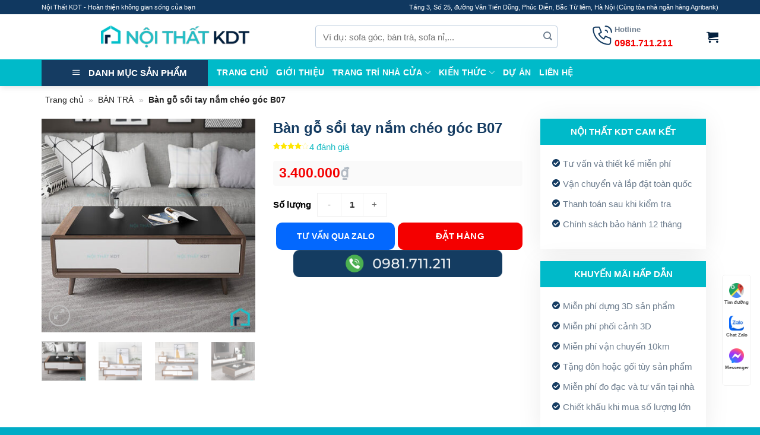

--- FILE ---
content_type: text/html; charset=UTF-8
request_url: https://noithatkdt.vn/san-pham/ban-go-soi-tay-nam-cheo-goc-b07/
body_size: 35144
content:
<!DOCTYPE html>
<!--[if IE 9 ]><html lang="vi" prefix="og: https://ogp.me/ns#" class="ie9 loading-site no-js"> <![endif]-->
<!--[if IE 8 ]><html lang="vi" prefix="og: https://ogp.me/ns#" class="ie8 loading-site no-js"> <![endif]-->
<!--[if (gte IE 9)|!(IE)]><!--><html lang="vi" prefix="og: https://ogp.me/ns#" class="loading-site no-js">
<!--<![endif]--><head><meta charset="UTF-8" /><link rel="preconnect" href="https://fonts.gstatic.com/" crossorigin /><link rel="profile" href="http://gmpg.org/xfn/11" /><link rel="pingback" href="" /><link data-optimized="1" rel="stylesheet" href="https://noithatkdt.vn/wp-content/litespeed/css/9f9d848f00d827ee9f411c832345345c.css?ver=5345c" /><meta name="viewport" content="width=device-width, initial-scale=1" /><title>Bàn gỗ sồi tay nắm chéo góc B07 • Nội Thất KDT</title><meta name="description" content="Bàn gỗ sồi tay nắm chéo góc B07 với tay kéo âm làm chéo nhau ở 2 góc đối xứng tuy phá cách nhưng lại ấn tượng và đẹp"/><meta name="robots" content="follow, noindex"/><meta property="og:locale" content="vi_VN" /><meta property="og:type" content="product" /><meta property="og:title" content="Bàn gỗ sồi tay nắm chéo góc B07 • Nội Thất KDT" /><meta property="og:description" content="Bàn gỗ sồi tay nắm chéo góc B07 với tay kéo âm làm chéo nhau ở 2 góc đối xứng tuy phá cách nhưng lại ấn tượng và đẹp" /><meta property="og:url" content="https://noithatkdt.vn/san-pham/ban-go-soi-tay-nam-cheo-goc-b07/" /><meta property="og:site_name" content="Nội Thất KDT" /><meta property="og:updated_time" content="2025-12-18T09:47:23+00:00" /><meta property="og:image" content="https://noithatkdt.vn/wp-content/uploads/2021/10/Ban-go-soi-tay-nam-cheo-goc-B07-3-1.jpg" /><meta property="og:image:secure_url" content="https://noithatkdt.vn/wp-content/uploads/2021/10/Ban-go-soi-tay-nam-cheo-goc-B07-3-1.jpg" /><meta property="og:image:width" content="700" /><meta property="og:image:height" content="700" /><meta property="og:image:alt" content="Bàn gỗ sồi tay nắm chéo góc" /><meta property="og:image:type" content="image/jpeg" /><meta property="product:brand" content="simple" /><meta property="product:price:amount" content="3400000" /><meta property="product:price:currency" content="VND" /><meta property="product:availability" content="instock" /><meta name="twitter:card" content="summary_large_image" /><meta name="twitter:title" content="Bàn gỗ sồi tay nắm chéo góc B07 • Nội Thất KDT" /><meta name="twitter:description" content="Bàn gỗ sồi tay nắm chéo góc B07 với tay kéo âm làm chéo nhau ở 2 góc đối xứng tuy phá cách nhưng lại ấn tượng và đẹp" /><meta name="twitter:image" content="https://noithatkdt.vn/wp-content/uploads/2021/10/Ban-go-soi-tay-nam-cheo-goc-B07-3-1.jpg" /><meta name="twitter:label1" content="Giá" /><meta name="twitter:data1" content="3.400.000&#8363;" /><meta name="twitter:label2" content="Tình trạng sẵn có" /><meta name="twitter:data2" content="Còn hàng" /> <script type="application/ld+json" class="rank-math-schema">{"@context":"https://schema.org","@graph":[{"@type":"Organization","@id":"https://noithatkdt.vn/#organization","name":"N\u1ed9i Th\u1ea5t KDT","logo":{"@type":"ImageObject","@id":"https://noithatkdt.vn/#logo","url":"https://noithatkdt.vn/wp-content/uploads/2021/09/Noi-that-kdt-2.jpg","contentUrl":"https://noithatkdt.vn/wp-content/uploads/2021/09/Noi-that-kdt-2.jpg","caption":"N\u1ed9i Th\u1ea5t KDT","inLanguage":"vi"}},{"@type":"WebSite","@id":"https://noithatkdt.vn/#website","url":"https://noithatkdt.vn","name":"N\u1ed9i Th\u1ea5t KDT","publisher":{"@id":"https://noithatkdt.vn/#organization"},"inLanguage":"vi"},{"@type":"ImageObject","@id":"https://noithatkdt.vn/wp-content/uploads/2021/10/Ban-go-soi-tay-nam-cheo-goc-B07-3-1.jpg","url":"https://noithatkdt.vn/wp-content/uploads/2021/10/Ban-go-soi-tay-nam-cheo-goc-B07-3-1.jpg","width":"700","height":"700","caption":"B\u00e0n g\u1ed7 s\u1ed3i tay n\u1eafm ch\u00e9o g\u00f3c","inLanguage":"vi"},{"@type":"BreadcrumbList","@id":"https://noithatkdt.vn/san-pham/ban-go-soi-tay-nam-cheo-goc-b07/#breadcrumb","itemListElement":[{"@type":"ListItem","position":"1","item":{"@id":"https://noithatkdt.vn/","name":"Trang ch\u1ee7"}},{"@type":"ListItem","position":"2","item":{"@id":"https://noithatkdt.vn/ban-tra-sofa/","name":"B\u00c0N TR\u00c0"}},{"@type":"ListItem","position":"3","item":{"@id":"https://noithatkdt.vn/san-pham/ban-go-soi-tay-nam-cheo-goc-b07/","name":"B\u00e0n g\u1ed7 s\u1ed3i tay n\u1eafm ch\u00e9o g\u00f3c B07"}}]},{"@type":"ItemPage","@id":"https://noithatkdt.vn/san-pham/ban-go-soi-tay-nam-cheo-goc-b07/#webpage","url":"https://noithatkdt.vn/san-pham/ban-go-soi-tay-nam-cheo-goc-b07/","name":"B\u00e0n g\u1ed7 s\u1ed3i tay n\u1eafm ch\u00e9o g\u00f3c B07 \u2022 N\u1ed9i Th\u1ea5t KDT","datePublished":"2025-10-30T06:47:21+00:00","dateModified":"2025-12-18T09:47:23+00:00","isPartOf":{"@id":"https://noithatkdt.vn/#website"},"primaryImageOfPage":{"@id":"https://noithatkdt.vn/wp-content/uploads/2021/10/Ban-go-soi-tay-nam-cheo-goc-B07-3-1.jpg"},"inLanguage":"vi","breadcrumb":{"@id":"https://noithatkdt.vn/san-pham/ban-go-soi-tay-nam-cheo-goc-b07/#breadcrumb"}},{"@type":"Product","brand":{"@type":"Brand","name":"simple"},"name":"B\u00e0n g\u1ed7 s\u1ed3i tay n\u1eafm ch\u00e9o g\u00f3c B07 \u2022 N\u1ed9i Th\u1ea5t KDT","description":"B\u00e0n g\u1ed7 s\u1ed3i tay n\u1eafm ch\u00e9o g\u00f3c B07 v\u1edbi tay k\u00e9o \u00e2m l\u00e0m ch\u00e9o nhau \u1edf 2 g\u00f3c \u0111\u1ed1i x\u1ee9ng tuy ph\u00e1 c\u00e1ch nh\u01b0ng l\u1ea1i \u1ea5n t\u01b0\u1ee3ng v\u00e0 \u0111\u1eb9p","sku":"B31-1-7","category":"B\u00c0N TR\u00c0","mainEntityOfPage":{"@id":"https://noithatkdt.vn/san-pham/ban-go-soi-tay-nam-cheo-goc-b07/#webpage"},"image":[{"@type":"ImageObject","url":"https://noithatkdt.vn/wp-content/uploads/2021/10/Ban-go-soi-tay-nam-cheo-goc-B07-3-1.jpg","height":"700","width":"700"},{"@type":"ImageObject","url":"https://noithatkdt.vn/wp-content/uploads/2021/10/Ban-go-soi-tay-nam-cheo-goc-B07-9.jpg","height":"850","width":"850"},{"@type":"ImageObject","url":"https://noithatkdt.vn/wp-content/uploads/2021/10/Ban-go-soi-tay-nam-cheo-goc-B07-8.jpg","height":"850","width":"850"},{"@type":"ImageObject","url":"https://noithatkdt.vn/wp-content/uploads/2021/10/Ban-go-soi-tay-nam-cheo-goc-B07-7.jpg","height":"850","width":"850"},{"@type":"ImageObject","url":"https://noithatkdt.vn/wp-content/uploads/2021/10/Ban-go-soi-tay-nam-cheo-goc-B07-10.jpg","height":"850","width":"850"},{"@type":"ImageObject","url":"https://noithatkdt.vn/wp-content/uploads/2021/10/Ban-go-soi-tay-nam-cheo-goc-B07-3.jpg","height":"850","width":"850"},{"@type":"ImageObject","url":"https://noithatkdt.vn/wp-content/uploads/2021/10/Ban-go-soi-tay-nam-cheo-goc-B07-4.jpg","height":"850","width":"850"}],"offers":{"@type":"Offer","price":"3400000","priceCurrency":"VND","priceValidUntil":"2027-12-31","availability":"http://schema.org/InStock","itemCondition":"NewCondition","url":"https://noithatkdt.vn/san-pham/ban-go-soi-tay-nam-cheo-goc-b07/","seller":{"@type":"Organization","@id":"https://noithatkdt.vn/","name":"N\u1ed9i Th\u1ea5t KDT","url":"https://noithatkdt.vn","logo":"https://noithatkdt.vn/wp-content/uploads/2021/09/Noi-that-kdt-2.jpg"}},"@id":"https://noithatkdt.vn/san-pham/ban-go-soi-tay-nam-cheo-goc-b07/#richSnippet"}]}</script> <link rel='dns-prefetch' href='//fonts.googleapis.com' /><link href='https://fonts.gstatic.com' crossorigin rel='preconnect' /><link rel='prefetch' href='https://noithatkdt.vn/wp-content/themes/flatsome/assets/js/flatsome.js?ver=039f9485eef603e7c53a' /><link rel='prefetch' href='https://noithatkdt.vn/wp-content/themes/flatsome/assets/js/chunk.slider.js?ver=3.18.0' /><link rel='prefetch' href='https://noithatkdt.vn/wp-content/themes/flatsome/assets/js/chunk.popups.js?ver=3.18.0' /><link rel='prefetch' href='https://noithatkdt.vn/wp-content/themes/flatsome/assets/js/chunk.tooltips.js?ver=3.18.0' /><link rel='prefetch' href='https://noithatkdt.vn/wp-content/themes/flatsome/assets/js/woocommerce.js?ver=c9fe40206165dd93147b' /><style id='wp-img-auto-sizes-contain-inline-css' type='text/css'>img:is([sizes=auto i],[sizes^="auto," i]){contain-intrinsic-size:3000px 1500px}</style> <script type="litespeed/javascript">WebFontConfig={google:{families:["Inter:regular,700,regular,600,regular","Open Sans:wght@400;600;700&display=swap"]}};if(typeof WebFont==="object"&&typeof WebFont.load==="function"){WebFont.load(WebFontConfig)}</script><script data-optimized="1" type="litespeed/javascript" data-src="https://noithatkdt.vn/wp-content/plugins/litespeed-cache/assets/js/webfontloader.min.js"></script> <link data-optimized="1" rel='stylesheet' id='dashicons-css' href='https://noithatkdt.vn/wp-content/litespeed/css/b87341b14ecef7a0a8ef687c14f8caf5.css?ver=8caf5' type='text/css' media='all' /><style id='dashicons-inline-css' type='text/css'>[data-font="Dashicons"]:before{font-family:'Dashicons'!important;content:attr(data-icon)!important;speak:none!important;font-weight:normal!important;font-variant:normal!important;text-transform:none!important;line-height:1!important;font-style:normal!important;-webkit-font-smoothing:antialiased!important;-moz-osx-font-smoothing:grayscale!important}</style><link data-optimized="1" rel='stylesheet' id='menu-icons-extra-css' href='https://noithatkdt.vn/wp-content/litespeed/css/cbd606d43bc8aa2533da48781bbfb037.css?ver=fb037' type='text/css' media='all' /><link data-optimized="1" rel='stylesheet' id='contact-form-7-css' href='https://noithatkdt.vn/wp-content/litespeed/css/055b11054bb9031adcd526628b440bf1.css?ver=40bf1' type='text/css' media='all' /><link data-optimized="1" rel='stylesheet' id='ot-vertical-menu-css-css' href='https://noithatkdt.vn/wp-content/litespeed/css/74fc4c621653d4d333d9d1be4a5a8ef1.css?ver=a8ef1' type='text/css' media='all' /><link data-optimized="1" rel='stylesheet' id='photoswipe-css' href='https://noithatkdt.vn/wp-content/litespeed/css/053c13ea14922a866dc7d65c4dcbfd34.css?ver=bfd34' type='text/css' media='all' /><link data-optimized="1" rel='stylesheet' id='photoswipe-default-skin-css' href='https://noithatkdt.vn/wp-content/litespeed/css/b0749a45e123aec8b95a013fc0ddfdb0.css?ver=dfdb0' type='text/css' media='all' /><style id='woocommerce-inline-inline-css' type='text/css'>.woocommerce form .form-row .required{visibility:visible}</style><link data-optimized="1" rel='stylesheet' id='ez-toc-css' href='https://noithatkdt.vn/wp-content/litespeed/css/db84b0a5549914a79b72017e200da318.css?ver=da318' type='text/css' media='all' /><style id='ez-toc-inline-css' type='text/css'>div#ez-toc-container .ez-toc-title{font-size:120%}div#ez-toc-container .ez-toc-title{font-weight:500}div#ez-toc-container ul li{font-size:95%}div#ez-toc-container ul li{font-weight:500}div#ez-toc-container nav ul ul li{font-size:90%}</style><link data-optimized="1" rel='stylesheet' id='woocommerce-photo-reviews-style-css' href='https://noithatkdt.vn/wp-content/litespeed/css/f83d79e0053f1a7924c0ccafc41443fb.css?ver=443fb' type='text/css' media='all' /><style id='woocommerce-photo-reviews-style-inline-css' type='text/css'>.wcpr-filter-container{border:1px solid #e5e5e5}.wcpr-filter-button{border:1px solid #e5e5e5}.rate-percent{background-color:#96588a}.star-rating:before,.star-rating span:before,.stars a:hover:after,.stars a.active:after{color:#ffb600!important}</style><link data-optimized="1" rel='stylesheet' id='wcpr-masonry-style-css' href='https://noithatkdt.vn/wp-content/litespeed/css/971f12747bfbd18dca291139eb4163da.css?ver=163da' type='text/css' media='all' /><link data-optimized="1" rel='stylesheet' id='wcpr-swipebox-css-css' href='https://noithatkdt.vn/wp-content/litespeed/css/c4c58c5ec1faded66a368641e914336a.css?ver=4336a' type='text/css' media='all' /><link data-optimized="1" rel='stylesheet' id='ion.range-slider-css' href='https://noithatkdt.vn/wp-content/litespeed/css/fd38d45cf7af0a00b099bfc0937535af.css?ver=535af' type='text/css' media='all' /><link data-optimized="1" rel='stylesheet' id='yith-wcan-shortcodes-css' href='https://noithatkdt.vn/wp-content/litespeed/css/ee460970f4c39706626ffd80445d2750.css?ver=d2750' type='text/css' media='all' /><style id='yith-wcan-shortcodes-inline-css' type='text/css'>:root{--yith-wcan-filters_colors_titles:#434343;--yith-wcan-filters_colors_background:#FFFFFF;--yith-wcan-filters_colors_accent:#A7144C;--yith-wcan-filters_colors_accent_r:167;--yith-wcan-filters_colors_accent_g:20;--yith-wcan-filters_colors_accent_b:76;--yith-wcan-color_swatches_border_radius:100%;--yith-wcan-color_swatches_size:30px;--yith-wcan-labels_style_background:#FFFFFF;--yith-wcan-labels_style_background_hover:#A7144C;--yith-wcan-labels_style_background_active:#A7144C;--yith-wcan-labels_style_text:#434343;--yith-wcan-labels_style_text_hover:#FFFFFF;--yith-wcan-labels_style_text_active:#FFFFFF;--yith-wcan-anchors_style_text:#434343;--yith-wcan-anchors_style_text_hover:#A7144C;--yith-wcan-anchors_style_text_active:#A7144C}</style><link data-optimized="1" rel='stylesheet' id='vi-wpvs-frontend-style-css' href='https://noithatkdt.vn/wp-content/litespeed/css/cce67ae5831b33ca1320d59ac1854a79.css?ver=54a79' type='text/css' media='all' /><style id='vi-wpvs-frontend-style-inline-css' type='text/css'>.vi-wpvs-variation-wrap.vi-wpvs-variation-wrap-vi_wpvs_button_design .vi-wpvs-option-wrap{transition:all 30ms ease-in-out}.vi-wpvs-variation-wrap.vi-wpvs-variation-wrap-vi_wpvs_button_design .vi-wpvs-variation-button-select,.vi-wpvs-variation-wrap.vi-wpvs-variation-wrap-vi_wpvs_button_design .vi-wpvs-option-wrap{font-size:13px}.vi-wpvs-variation-wrap.vi-wpvs-variation-wrap-vi_wpvs_button_design .vi-wpvs-option-wrap .vi-wpvs-option:not(.vi-wpvs-option-select){border-radius:inherit}.vi-wpvs-variation-wrap.vi-wpvs-variation-wrap-image.vi-wpvs-variation-wrap-vi_wpvs_button_design .vi-wpvs-option-wrap,.vi-wpvs-variation-wrap.vi-wpvs-variation-wrap-variation_img.vi-wpvs-variation-wrap-vi_wpvs_button_design .vi-wpvs-option-wrap,.vi-wpvs-variation-wrap.vi-wpvs-variation-wrap-color.vi-wpvs-variation-wrap-vi_wpvs_button_design .vi-wpvs-option-wrap{width:48px;height:48px}.vi-wpvs-variation-wrap.vi-wpvs-variation-wrap-image.vi-wpvs-variation-wrap-vi_wpvs_button_design .vi-wpvs-option-wrap.vi-wpvs-option-wrap-default .vi-wpvs-option,.vi-wpvs-variation-wrap.vi-wpvs-variation-wrap-variation_img.vi-wpvs-variation-wrap-vi_wpvs_button_design .vi-wpvs-option-wrap.vi-wpvs-option-wrap-default .vi-wpvs-option,.vi-wpvs-variation-wrap.vi-wpvs-variation-wrap-color.vi-wpvs-variation-wrap-vi_wpvs_button_design .vi-wpvs-option-wrap.vi-wpvs-option-wrap-default .vi-wpvs-option{width:46px;height:46px}.vi-wpvs-variation-wrap.vi-wpvs-variation-wrap-image.vi-wpvs-variation-wrap-vi_wpvs_button_design .vi-wpvs-option-wrap.vi-wpvs-option-wrap-hover .vi-wpvs-option,.vi-wpvs-variation-wrap.vi-wpvs-variation-wrap-variation_img.vi-wpvs-variation-wrap-vi_wpvs_button_design .vi-wpvs-option-wrap.vi-wpvs-option-wrap-hover .vi-wpvs-option,.vi-wpvs-variation-wrap.vi-wpvs-variation-wrap-color.vi-wpvs-variation-wrap-vi_wpvs_button_design .vi-wpvs-option-wrap.vi-wpvs-option-wrap-hover .vi-wpvs-option{width:46px;height:46px}.vi-wpvs-variation-wrap.vi-wpvs-variation-wrap-image.vi-wpvs-variation-wrap-vi_wpvs_button_design .vi-wpvs-option-wrap.vi-wpvs-option-wrap-selected .vi-wpvs-option,.vi-wpvs-variation-wrap.vi-wpvs-variation-wrap-variation_img.vi-wpvs-variation-wrap-vi_wpvs_button_design .vi-wpvs-option-wrap.vi-wpvs-option-wrap-selected .vi-wpvs-option,.vi-wpvs-variation-wrap.vi-wpvs-variation-wrap-color.vi-wpvs-variation-wrap-vi_wpvs_button_design .vi-wpvs-option-wrap.vi-wpvs-option-wrap-selected .vi-wpvs-option{width:46px;height:46px}.vi-wpvs-variation-wrap.vi-wpvs-variation-wrap-vi_wpvs_button_design .vi-wpvs-option-wrap.vi-wpvs-option-wrap-selected{box-shadow:0 0 0 1px rgb(33 33 33) inset}.vi-wpvs-variation-wrap.vi-wpvs-variation-wrap-vi_wpvs_button_design .vi-wpvs-variation-wrap-select-wrap .vi-wpvs-option-wrap.vi-wpvs-option-wrap-selected{box-shadow:0 0 0 1px rgb(33 33 33)inset}.vi-wpvs-variation-wrap.vi-wpvs-variation-wrap-vi_wpvs_button_design .vi-wpvs-option-wrap.vi-wpvs-option-wrap-selected{color:rgb(255 255 255);background:rgb(33 33 33)}.vi-wpvs-variation-wrap.vi-wpvs-variation-wrap-vi_wpvs_button_design .vi-wpvs-option-wrap.vi-wpvs-option-wrap-selected .vi-wpvs-option{color:rgb(255 255 255)}.vi-wpvs-variation-wrap.vi-wpvs-variation-wrap-vi_wpvs_button_design .vi-wpvs-option-wrap.vi-wpvs-option-wrap-hover{box-shadow:0 0 0 1px #fff0 inset}.vi-wpvs-variation-wrap.vi-wpvs-variation-wrap-vi_wpvs_button_design .vi-wpvs-variation-wrap-select-wrap .vi-wpvs-option-wrap.vi-wpvs-option-wrap-hover{box-shadow:0 0 0 1px #fff0 inset}.vi-wpvs-variation-wrap.vi-wpvs-variation-wrap-vi_wpvs_button_design .vi-wpvs-option-wrap.vi-wpvs-option-wrap-hover{color:rgb(33 33 33);background:#fff0}.vi-wpvs-variation-wrap.vi-wpvs-variation-wrap-vi_wpvs_button_design .vi-wpvs-option-wrap.vi-wpvs-option-wrap-hover .vi-wpvs-option{color:rgb(33 33 33)}.vi-wpvs-variation-wrap.vi-wpvs-variation-wrap-vi_wpvs_button_design .vi-wpvs-option-wrap.vi-wpvs-option-wrap-default{box-shadow:0 0 0 1px #fff0 inset}.vi-wpvs-variation-wrap.vi-wpvs-variation-wrap-vi_wpvs_button_design .vi-wpvs-variation-wrap-select-wrap .vi-wpvs-option-wrap.vi-wpvs-option-wrap-default{box-shadow:0 0 0 1px #fff0}.vi-wpvs-variation-wrap.vi-wpvs-variation-wrap-vi_wpvs_button_design .vi-wpvs-option-wrap.vi-wpvs-option-wrap-default{color:rgb(33 33 33);background:#fff}.vi-wpvs-variation-wrap.vi-wpvs-variation-wrap-vi_wpvs_button_design .vi-wpvs-option-wrap.vi-wpvs-option-wrap-default .vi-wpvs-option{color:rgb(33 33 33)}.vi-wpvs-variation-wrap.vi-wpvs-variation-wrap-vi_wpvs_button_design .vi-wpvs-option-wrap .vi-wpvs-option-tooltip{display:none}.vi-wpvs-variation-wrap-loop.vi-wpvs-variation-wrap.vi-wpvs-variation-wrap-vi_wpvs_button_design .vi-wpvs-variation-button-select,.vi-wpvs-variation-wrap-loop.vi-wpvs-variation-wrap.vi-wpvs-variation-wrap-vi_wpvs_button_design .vi-wpvs-option-wrap{font-size:9px}.vi-wpvs-variation-wrap-loop.vi-wpvs-variation-wrap.vi-wpvs-variation-wrap-image.vi-wpvs-variation-wrap-vi_wpvs_button_design .vi-wpvs-option-wrap,.vi-wpvs-variation-wrap-loop.vi-wpvs-variation-wrap.vi-wpvs-variation-wrap-variation_img.vi-wpvs-variation-wrap-vi_wpvs_button_design .vi-wpvs-option-wrap,.vi-wpvs-variation-wrap-loop.vi-wpvs-variation-wrap.vi-wpvs-variation-wrap-color.vi-wpvs-variation-wrap-vi_wpvs_button_design .vi-wpvs-option-wrap{width:36px!important;height:36px!important}.vi-wpvs-variation-wrap-loop.vi-wpvs-variation-wrap.vi-wpvs-variation-wrap-image.vi-wpvs-variation-wrap-vi_wpvs_button_design .vi-wpvs-option-wrap.vi-wpvs-option-wrap-default .vi-wpvs-option,.vi-wpvs-variation-wrap-loop.vi-wpvs-variation-wrap.vi-wpvs-variation-wrap-variation_img.vi-wpvs-variation-wrap-vi_wpvs_button_design .vi-wpvs-option-wrap.vi-wpvs-option-wrap-default .vi-wpvs-option,.vi-wpvs-variation-wrap-loop.vi-wpvs-variation-wrap.vi-wpvs-variation-wrap-color.vi-wpvs-variation-wrap-vi_wpvs_button_design .vi-wpvs-option-wrap.vi-wpvs-option-wrap-default .vi-wpvs-option{width:34px;height:34px}.vi-wpvs-variation-wrap-loop.vi-wpvs-variation-wrap.vi-wpvs-variation-wrap-image.vi-wpvs-variation-wrap-vi_wpvs_button_design .vi-wpvs-option-wrap.vi-wpvs-option-wrap-hover .vi-wpvs-option,.vi-wpvs-variation-wrap-loop.vi-wpvs-variation-wrap.vi-wpvs-variation-wrap-variation_img.vi-wpvs-variation-wrap-vi_wpvs_button_design .vi-wpvs-option-wrap.vi-wpvs-option-wrap-hover .vi-wpvs-option,.vi-wpvs-variation-wrap-loop.vi-wpvs-variation-wrap.vi-wpvs-variation-wrap-color.vi-wpvs-variation-wrap-vi_wpvs_button_design .vi-wpvs-option-wrap.vi-wpvs-option-wrap-hover .vi-wpvs-option{width:34px;height:34px}.vi-wpvs-variation-wrap-loop.vi-wpvs-variation-wrap.vi-wpvs-variation-wrap-image.vi-wpvs-variation-wrap-vi_wpvs_button_design .vi-wpvs-option-wrap.vi-wpvs-option-wrap-selected .vi-wpvs-option,.vi-wpvs-variation-wrap-loop.vi-wpvs-variation-wrap.vi-wpvs-variation-wrap-variation_img.vi-wpvs-variation-wrap-vi_wpvs_button_design .vi-wpvs-option-wrap.vi-wpvs-option-wrap-selected .vi-wpvs-option,.vi-wpvs-variation-wrap-loop.vi-wpvs-variation-wrap.vi-wpvs-variation-wrap-color.vi-wpvs-variation-wrap-vi_wpvs_button_design .vi-wpvs-option-wrap.vi-wpvs-option-wrap-selected .vi-wpvs-option{width:34px;height:34px}@media screen and (max-width:600px){.vi-wpvs-variation-wrap.vi-wpvs-variation-wrap-vi_wpvs_button_design .vi-wpvs-variation-button-select,.vi-wpvs-variation-wrap.vi-wpvs-variation-wrap-vi_wpvs_button_design .vi-wpvs-option-wrap{font-size:11px}.vi-wpvs-variation-wrap.vi-wpvs-variation-wrap-image.vi-wpvs-variation-wrap-vi_wpvs_button_design .vi-wpvs-option-wrap,.vi-wpvs-variation-wrap.vi-wpvs-variation-wrap-variation_img.vi-wpvs-variation-wrap-vi_wpvs_button_design .vi-wpvs-option-wrap,.vi-wpvs-variation-wrap.vi-wpvs-variation-wrap-color.vi-wpvs-variation-wrap-vi_wpvs_button_design .vi-wpvs-option-wrap{width:40.8px;height:40.8px}.vi-wpvs-variation-wrap.vi-wpvs-variation-wrap-image.vi-wpvs-variation-wrap-vi_wpvs_button_design .vi-wpvs-option-wrap.vi-wpvs-option-wrap-default .vi-wpvs-option,.vi-wpvs-variation-wrap.vi-wpvs-variation-wrap-variation_img.vi-wpvs-variation-wrap-vi_wpvs_button_design .vi-wpvs-option-wrap.vi-wpvs-option-wrap-default .vi-wpvs-option,.vi-wpvs-variation-wrap.vi-wpvs-variation-wrap-color.vi-wpvs-variation-wrap-vi_wpvs_button_design .vi-wpvs-option-wrap.vi-wpvs-option-wrap-default .vi-wpvs-option{width:32.68px;height:32.68px}.vi-wpvs-variation-wrap.vi-wpvs-variation-wrap-image.vi-wpvs-variation-wrap-vi_wpvs_button_design .vi-wpvs-option-wrap.vi-wpvs-option-wrap-hover .vi-wpvs-option,.vi-wpvs-variation-wrap.vi-wpvs-variation-wrap-variation_img.vi-wpvs-variation-wrap-vi_wpvs_button_design .vi-wpvs-option-wrap.vi-wpvs-option-wrap-hover .vi-wpvs-option,.vi-wpvs-variation-wrap.vi-wpvs-variation-wrap-color.vi-wpvs-variation-wrap-vi_wpvs_button_design .vi-wpvs-option-wrap.vi-wpvs-option-wrap-hover .vi-wpvs-option{width:32.68px;height:32.68px}.vi-wpvs-variation-wrap.vi-wpvs-variation-wrap-image.vi-wpvs-variation-wrap-vi_wpvs_button_design .vi-wpvs-option-wrap.vi-wpvs-option-wrap-selected .vi-wpvs-option,.vi-wpvs-variation-wrap.vi-wpvs-variation-wrap-variation_img.vi-wpvs-variation-wrap-vi_wpvs_button_design .vi-wpvs-option-wrap.vi-wpvs-option-wrap-selected .vi-wpvs-option,.vi-wpvs-variation-wrap.vi-wpvs-variation-wrap-color.vi-wpvs-variation-wrap-vi_wpvs_button_design .vi-wpvs-option-wrap.vi-wpvs-option-wrap-selected .vi-wpvs-option{width:32.68px;height:32.68px}}.vi-wpvs-variation-wrap.vi-wpvs-variation-wrap-vi_wpvs_color_design .vi-wpvs-option-wrap{transition:all 30ms ease-in-out}.vi-wpvs-variation-wrap.vi-wpvs-variation-wrap-vi_wpvs_color_design .vi-wpvs-variation-button-select,.vi-wpvs-variation-wrap.vi-wpvs-variation-wrap-vi_wpvs_color_design .vi-wpvs-option-wrap{height:32px;width:32px;padding:3px;font-size:13px;border-radius:20px}.vi-wpvs-variation-wrap.vi-wpvs-variation-wrap-vi_wpvs_color_design .vi-wpvs-option-wrap .vi-wpvs-option:not(.vi-wpvs-option-select){border-radius:inherit}.vi-wpvs-variation-wrap.vi-wpvs-variation-wrap-image.vi-wpvs-variation-wrap-vi_wpvs_color_design .vi-wpvs-option-wrap.vi-wpvs-option-wrap-hover .vi-wpvs-option,.vi-wpvs-variation-wrap.vi-wpvs-variation-wrap-variation_img.vi-wpvs-variation-wrap-vi_wpvs_color_design .vi-wpvs-option-wrap.vi-wpvs-option-wrap-hover .vi-wpvs-option,.vi-wpvs-variation-wrap.vi-wpvs-variation-wrap-color.vi-wpvs-variation-wrap-vi_wpvs_color_design .vi-wpvs-option-wrap.vi-wpvs-option-wrap-hover .vi-wpvs-option{width:30px;height:30px}.vi-wpvs-variation-wrap.vi-wpvs-variation-wrap-image.vi-wpvs-variation-wrap-vi_wpvs_color_design .vi-wpvs-option-wrap.vi-wpvs-option-wrap-selected .vi-wpvs-option,.vi-wpvs-variation-wrap.vi-wpvs-variation-wrap-variation_img.vi-wpvs-variation-wrap-vi_wpvs_color_design .vi-wpvs-option-wrap.vi-wpvs-option-wrap-selected .vi-wpvs-option,.vi-wpvs-variation-wrap.vi-wpvs-variation-wrap-color.vi-wpvs-variation-wrap-vi_wpvs_color_design .vi-wpvs-option-wrap.vi-wpvs-option-wrap-selected .vi-wpvs-option{width:30px;height:30px}.vi-wpvs-variation-wrap.vi-wpvs-variation-wrap-vi_wpvs_color_design .vi-wpvs-option-wrap.vi-wpvs-option-wrap-selected{box-shadow:0 0 0 1px rgb(0 0 0) inset}.vi-wpvs-variation-wrap.vi-wpvs-variation-wrap-vi_wpvs_color_design .vi-wpvs-variation-wrap-select-wrap .vi-wpvs-option-wrap.vi-wpvs-option-wrap-selected{box-shadow:0 0 0 1px rgb(0 0 0)inset}.vi-wpvs-variation-wrap.vi-wpvs-variation-wrap-vi_wpvs_color_design .vi-wpvs-option-wrap.vi-wpvs-option-wrap-selected{background:#fff0;border-radius:20px}.vi-wpvs-variation-wrap.vi-wpvs-variation-wrap-vi_wpvs_color_design .vi-wpvs-option-wrap.vi-wpvs-option-wrap-hover{box-shadow:0 0 0 1px rgb(0 0 0) inset}.vi-wpvs-variation-wrap.vi-wpvs-variation-wrap-vi_wpvs_color_design .vi-wpvs-variation-wrap-select-wrap .vi-wpvs-option-wrap.vi-wpvs-option-wrap-hover{box-shadow:0 0 0 1px rgb(0 0 0) inset}.vi-wpvs-variation-wrap.vi-wpvs-variation-wrap-vi_wpvs_color_design .vi-wpvs-option-wrap.vi-wpvs-option-wrap-hover{background:#fff0;border-radius:20px}.vi-wpvs-variation-wrap.vi-wpvs-variation-wrap-vi_wpvs_color_design .vi-wpvs-option-wrap.vi-wpvs-option-wrap-default{box-shadow:0 4px 2px -2px rgb(238 238 238)}.vi-wpvs-variation-wrap.vi-wpvs-variation-wrap-vi_wpvs_color_design .vi-wpvs-variation-wrap-select-wrap .vi-wpvs-option-wrap.vi-wpvs-option-wrap-default{box-shadow:0 4px 2px -2px rgb(238 238 238)}.vi-wpvs-variation-wrap.vi-wpvs-variation-wrap-vi_wpvs_color_design .vi-wpvs-option-wrap.vi-wpvs-option-wrap-default{background:#fff0;border-radius:20px}.vi-wpvs-variation-wrap.vi-wpvs-variation-wrap-vi_wpvs_color_design .vi-wpvs-option-wrap .vi-wpvs-option-tooltip{display:none}.vi-wpvs-variation-wrap-loop.vi-wpvs-variation-wrap.vi-wpvs-variation-wrap-vi_wpvs_color_design .vi-wpvs-variation-button-select,.vi-wpvs-variation-wrap-loop.vi-wpvs-variation-wrap.vi-wpvs-variation-wrap-vi_wpvs_color_design .vi-wpvs-option-wrap{height:27px;width:27px;font-size:11px}.vi-wpvs-variation-wrap-loop.vi-wpvs-variation-wrap-slider.vi-wpvs-variation-wrap.vi-wpvs-variation-wrap-vi_wpvs_color_design .vi-wpvs-option-wrap{height:27.2px!important;width:27.2px!important}.vi-wpvs-variation-wrap-loop.vi-wpvs-variation-wrap.vi-wpvs-variation-wrap-image.vi-wpvs-variation-wrap-vi_wpvs_color_design .vi-wpvs-option-wrap.vi-wpvs-option-wrap-hover .vi-wpvs-option,.vi-wpvs-variation-wrap-loop.vi-wpvs-variation-wrap.vi-wpvs-variation-wrap-variation_img.vi-wpvs-variation-wrap-vi_wpvs_color_design .vi-wpvs-option-wrap.vi-wpvs-option-wrap-hover .vi-wpvs-option,.vi-wpvs-variation-wrap-loop.vi-wpvs-variation-wrap.vi-wpvs-variation-wrap-color.vi-wpvs-variation-wrap-vi_wpvs_color_design .vi-wpvs-option-wrap.vi-wpvs-option-wrap-hover .vi-wpvs-option{width:25.2px;height:25.2px}.vi-wpvs-variation-wrap-loop.vi-wpvs-variation-wrap.vi-wpvs-variation-wrap-image.vi-wpvs-variation-wrap-vi_wpvs_color_design .vi-wpvs-option-wrap.vi-wpvs-option-wrap-selected .vi-wpvs-option,.vi-wpvs-variation-wrap-loop.vi-wpvs-variation-wrap.vi-wpvs-variation-wrap-variation_img.vi-wpvs-variation-wrap-vi_wpvs_color_design .vi-wpvs-option-wrap.vi-wpvs-option-wrap-selected .vi-wpvs-option,.vi-wpvs-variation-wrap-loop.vi-wpvs-variation-wrap.vi-wpvs-variation-wrap-color.vi-wpvs-variation-wrap-vi_wpvs_color_design .vi-wpvs-option-wrap.vi-wpvs-option-wrap-selected .vi-wpvs-option{width:25.2px;height:25.2px}.vi-wpvs-variation-wrap-loop.vi-wpvs-variation-wrap.vi-wpvs-variation-wrap-vi_wpvs_color_design .vi-wpvs-option-wrap.vi-wpvs-option-wrap-selected{border-radius:17px}@media screen and (max-width:600px){.vi-wpvs-variation-wrap.vi-wpvs-variation-wrap-vi_wpvs_color_design .vi-wpvs-variation-button-select,.vi-wpvs-variation-wrap.vi-wpvs-variation-wrap-vi_wpvs_color_design .vi-wpvs-option-wrap{width:27px;height:27px;font-size:11px}.vi-wpvs-variation-wrap.vi-wpvs-variation-wrap-image.vi-wpvs-variation-wrap-vi_wpvs_color_design .vi-wpvs-option-wrap.vi-wpvs-option-wrap-hover .vi-wpvs-option,.vi-wpvs-variation-wrap.vi-wpvs-variation-wrap-variation_img.vi-wpvs-variation-wrap-vi_wpvs_color_design .vi-wpvs-option-wrap.vi-wpvs-option-wrap-hover .vi-wpvs-option,.vi-wpvs-variation-wrap.vi-wpvs-variation-wrap-color.vi-wpvs-variation-wrap-vi_wpvs_color_design .vi-wpvs-option-wrap.vi-wpvs-option-wrap-hover .vi-wpvs-option{width:25.2px;height:25.2px}.vi-wpvs-variation-wrap.vi-wpvs-variation-wrap-image.vi-wpvs-variation-wrap-vi_wpvs_color_design .vi-wpvs-option-wrap.vi-wpvs-option-wrap-selected .vi-wpvs-option,.vi-wpvs-variation-wrap.vi-wpvs-variation-wrap-variation_img.vi-wpvs-variation-wrap-vi_wpvs_color_design .vi-wpvs-option-wrap.vi-wpvs-option-wrap-selected .vi-wpvs-option,.vi-wpvs-variation-wrap.vi-wpvs-variation-wrap-color.vi-wpvs-variation-wrap-vi_wpvs_color_design .vi-wpvs-option-wrap.vi-wpvs-option-wrap-selected .vi-wpvs-option{width:25.2px;height:25.2px}.vi-wpvs-variation-wrap.vi-wpvs-variation-wrap-vi_wpvs_color_design .vi-wpvs-option-wrap.vi-wpvs-option-wrap-selected{border-radius:17px}}.vi-wpvs-variation-wrap.vi-wpvs-variation-wrap-vi_wpvs_image_design .vi-wpvs-option-wrap{transition:all 30ms ease-in-out}.vi-wpvs-variation-wrap.vi-wpvs-variation-wrap-vi_wpvs_image_design .vi-wpvs-variation-button-select,.vi-wpvs-variation-wrap.vi-wpvs-variation-wrap-vi_wpvs_image_design .vi-wpvs-option-wrap{height:50px;width:50px;padding:4px;font-size:13px}.vi-wpvs-variation-wrap.vi-wpvs-variation-wrap-vi_wpvs_image_design .vi-wpvs-option-wrap .vi-wpvs-option:not(.vi-wpvs-option-select){border-radius:inherit}.vi-wpvs-variation-wrap.vi-wpvs-variation-wrap-image.vi-wpvs-variation-wrap-vi_wpvs_image_design .vi-wpvs-option-wrap.vi-wpvs-option-wrap-default .vi-wpvs-option,.vi-wpvs-variation-wrap.vi-wpvs-variation-wrap-variation_img.vi-wpvs-variation-wrap-vi_wpvs_image_design .vi-wpvs-option-wrap.vi-wpvs-option-wrap-default .vi-wpvs-option,.vi-wpvs-variation-wrap.vi-wpvs-variation-wrap-color.vi-wpvs-variation-wrap-vi_wpvs_image_design .vi-wpvs-option-wrap.vi-wpvs-option-wrap-default .vi-wpvs-option{width:48px;height:48px}.vi-wpvs-variation-wrap.vi-wpvs-variation-wrap-image.vi-wpvs-variation-wrap-vi_wpvs_image_design .vi-wpvs-option-wrap.vi-wpvs-option-wrap-hover .vi-wpvs-option,.vi-wpvs-variation-wrap.vi-wpvs-variation-wrap-variation_img.vi-wpvs-variation-wrap-vi_wpvs_image_design .vi-wpvs-option-wrap.vi-wpvs-option-wrap-hover .vi-wpvs-option,.vi-wpvs-variation-wrap.vi-wpvs-variation-wrap-color.vi-wpvs-variation-wrap-vi_wpvs_image_design .vi-wpvs-option-wrap.vi-wpvs-option-wrap-hover .vi-wpvs-option{width:48px;height:48px}.vi-wpvs-variation-wrap.vi-wpvs-variation-wrap-image.vi-wpvs-variation-wrap-vi_wpvs_image_design .vi-wpvs-option-wrap.vi-wpvs-option-wrap-selected .vi-wpvs-option,.vi-wpvs-variation-wrap.vi-wpvs-variation-wrap-variation_img.vi-wpvs-variation-wrap-vi_wpvs_image_design .vi-wpvs-option-wrap.vi-wpvs-option-wrap-selected .vi-wpvs-option,.vi-wpvs-variation-wrap.vi-wpvs-variation-wrap-color.vi-wpvs-variation-wrap-vi_wpvs_image_design .vi-wpvs-option-wrap.vi-wpvs-option-wrap-selected .vi-wpvs-option{width:48px;height:48px}.vi-wpvs-variation-wrap.vi-wpvs-variation-wrap-vi_wpvs_image_design .vi-wpvs-option-wrap.vi-wpvs-option-wrap-selected{box-shadow:0 0 0 1px rgb(33 33 33) inset}.vi-wpvs-variation-wrap.vi-wpvs-variation-wrap-vi_wpvs_image_design .vi-wpvs-variation-wrap-select-wrap .vi-wpvs-option-wrap.vi-wpvs-option-wrap-selected{box-shadow:0 0 0 1px rgb(33 33 33)inset}.vi-wpvs-variation-wrap.vi-wpvs-variation-wrap-vi_wpvs_image_design .vi-wpvs-option-wrap.vi-wpvs-option-wrap-hover{box-shadow:0 0 0 1px rgb(33 33 33) inset}.vi-wpvs-variation-wrap.vi-wpvs-variation-wrap-vi_wpvs_image_design .vi-wpvs-variation-wrap-select-wrap .vi-wpvs-option-wrap.vi-wpvs-option-wrap-hover{box-shadow:0 0 0 1px rgb(33 33 33) inset}.vi-wpvs-variation-wrap.vi-wpvs-variation-wrap-vi_wpvs_image_design .vi-wpvs-option-wrap.vi-wpvs-option-wrap-default{box-shadow:0 0 0 1px rgb(238 238 238) inset}.vi-wpvs-variation-wrap.vi-wpvs-variation-wrap-vi_wpvs_image_design .vi-wpvs-variation-wrap-select-wrap .vi-wpvs-option-wrap.vi-wpvs-option-wrap-default{box-shadow:0 0 0 1px rgb(238 238 238)}.vi-wpvs-variation-wrap.vi-wpvs-variation-wrap-vi_wpvs_image_design .vi-wpvs-option-wrap.vi-wpvs-option-wrap-default{background:rgb(255 255 255)}.vi-wpvs-variation-wrap.vi-wpvs-variation-wrap-vi_wpvs_image_design .vi-wpvs-option-wrap .vi-wpvs-option-tooltip{display:none}.vi-wpvs-variation-wrap-loop.vi-wpvs-variation-wrap.vi-wpvs-variation-wrap-vi_wpvs_image_design .vi-wpvs-variation-button-select,.vi-wpvs-variation-wrap-loop.vi-wpvs-variation-wrap.vi-wpvs-variation-wrap-vi_wpvs_image_design .vi-wpvs-option-wrap{height:37px;width:37px;font-size:9px}.vi-wpvs-variation-wrap-loop.vi-wpvs-variation-wrap-slider.vi-wpvs-variation-wrap.vi-wpvs-variation-wrap-vi_wpvs_image_design .vi-wpvs-option-wrap{height:37.5px!important;width:37.5px!important}.vi-wpvs-variation-wrap-loop.vi-wpvs-variation-wrap.vi-wpvs-variation-wrap-image.vi-wpvs-variation-wrap-vi_wpvs_image_design .vi-wpvs-option-wrap.vi-wpvs-option-wrap-default .vi-wpvs-option,.vi-wpvs-variation-wrap-loop.vi-wpvs-variation-wrap.vi-wpvs-variation-wrap-variation_img.vi-wpvs-variation-wrap-vi_wpvs_image_design .vi-wpvs-option-wrap.vi-wpvs-option-wrap-default .vi-wpvs-option,.vi-wpvs-variation-wrap-loop.vi-wpvs-variation-wrap.vi-wpvs-variation-wrap-color.vi-wpvs-variation-wrap-vi_wpvs_image_design .vi-wpvs-option-wrap.vi-wpvs-option-wrap-default .vi-wpvs-option{width:35.5px;height:35.5px}.vi-wpvs-variation-wrap-loop.vi-wpvs-variation-wrap.vi-wpvs-variation-wrap-image.vi-wpvs-variation-wrap-vi_wpvs_image_design .vi-wpvs-option-wrap.vi-wpvs-option-wrap-hover .vi-wpvs-option,.vi-wpvs-variation-wrap-loop.vi-wpvs-variation-wrap.vi-wpvs-variation-wrap-variation_img.vi-wpvs-variation-wrap-vi_wpvs_image_design .vi-wpvs-option-wrap.vi-wpvs-option-wrap-hover .vi-wpvs-option,.vi-wpvs-variation-wrap-loop.vi-wpvs-variation-wrap.vi-wpvs-variation-wrap-color.vi-wpvs-variation-wrap-vi_wpvs_image_design .vi-wpvs-option-wrap.vi-wpvs-option-wrap-hover .vi-wpvs-option{width:35.5px;height:35.5px}.vi-wpvs-variation-wrap-loop.vi-wpvs-variation-wrap.vi-wpvs-variation-wrap-image.vi-wpvs-variation-wrap-vi_wpvs_image_design .vi-wpvs-option-wrap.vi-wpvs-option-wrap-selected .vi-wpvs-option,.vi-wpvs-variation-wrap-loop.vi-wpvs-variation-wrap.vi-wpvs-variation-wrap-variation_img.vi-wpvs-variation-wrap-vi_wpvs_image_design .vi-wpvs-option-wrap.vi-wpvs-option-wrap-selected .vi-wpvs-option,.vi-wpvs-variation-wrap-loop.vi-wpvs-variation-wrap.vi-wpvs-variation-wrap-color.vi-wpvs-variation-wrap-vi_wpvs_image_design .vi-wpvs-option-wrap.vi-wpvs-option-wrap-selected .vi-wpvs-option{width:35.5px;height:35.5px}@media screen and (max-width:600px){.vi-wpvs-variation-wrap.vi-wpvs-variation-wrap-vi_wpvs_image_design .vi-wpvs-variation-button-select,.vi-wpvs-variation-wrap.vi-wpvs-variation-wrap-vi_wpvs_image_design .vi-wpvs-option-wrap{width:42px;height:42px;font-size:11px}.vi-wpvs-variation-wrap.vi-wpvs-variation-wrap-image.vi-wpvs-variation-wrap-vi_wpvs_image_design .vi-wpvs-option-wrap.vi-wpvs-option-wrap-default .vi-wpvs-option,.vi-wpvs-variation-wrap.vi-wpvs-variation-wrap-variation_img.vi-wpvs-variation-wrap-vi_wpvs_image_design .vi-wpvs-option-wrap.vi-wpvs-option-wrap-default .vi-wpvs-option,.vi-wpvs-variation-wrap.vi-wpvs-variation-wrap-color.vi-wpvs-variation-wrap-vi_wpvs_image_design .vi-wpvs-option-wrap.vi-wpvs-option-wrap-default .vi-wpvs-option{width:40.5px;height:40.5px}.vi-wpvs-variation-wrap.vi-wpvs-variation-wrap-image.vi-wpvs-variation-wrap-vi_wpvs_image_design .vi-wpvs-option-wrap.vi-wpvs-option-wrap-hover .vi-wpvs-option,.vi-wpvs-variation-wrap.vi-wpvs-variation-wrap-variation_img.vi-wpvs-variation-wrap-vi_wpvs_image_design .vi-wpvs-option-wrap.vi-wpvs-option-wrap-hover .vi-wpvs-option,.vi-wpvs-variation-wrap.vi-wpvs-variation-wrap-color.vi-wpvs-variation-wrap-vi_wpvs_image_design .vi-wpvs-option-wrap.vi-wpvs-option-wrap-hover .vi-wpvs-option{width:40.5px;height:40.5px}.vi-wpvs-variation-wrap.vi-wpvs-variation-wrap-image.vi-wpvs-variation-wrap-vi_wpvs_image_design .vi-wpvs-option-wrap.vi-wpvs-option-wrap-selected .vi-wpvs-option,.vi-wpvs-variation-wrap.vi-wpvs-variation-wrap-variation_img.vi-wpvs-variation-wrap-vi_wpvs_image_design .vi-wpvs-option-wrap.vi-wpvs-option-wrap-selected .vi-wpvs-option,.vi-wpvs-variation-wrap.vi-wpvs-variation-wrap-color.vi-wpvs-variation-wrap-vi_wpvs_image_design .vi-wpvs-option-wrap.vi-wpvs-option-wrap-selected .vi-wpvs-option{width:40.5px;height:40.5px}}.vi_wpvs_variation_form:not(.vi_wpvs_loop_variation_form) .vi-wpvs-variation-wrap-wrap,.vi_wpvs_variation_form:not(.vi_wpvs_loop_variation_form) .vi-wpvs-variation-wrap-wrap .vi-wpvs-variation-wrap{justify-content:flex-start;text-align:left}</style><link data-optimized="1" rel='stylesheet' id='flatsome-main-css' href='https://noithatkdt.vn/wp-content/litespeed/css/1db4b9945408560668b43efaeb45d020.css?ver=5d020' type='text/css' media='all' /><style id='flatsome-main-inline-css' type='text/css'>@font-face{font-family:"fl-icons";font-display:block;src:url(https://noithatkdt.vn/wp-content/themes/flatsome/assets/css/icons/fl-icons.eot?v=3.18.0);src:url(https://noithatkdt.vn/wp-content/themes/flatsome/assets/css/icons/fl-icons.eot#iefix?v=3.18.0) format("embedded-opentype"),url(https://noithatkdt.vn/wp-content/themes/flatsome/assets/css/icons/fl-icons.woff2?v=3.18.0) format("woff2"),url(https://noithatkdt.vn/wp-content/themes/flatsome/assets/css/icons/fl-icons.ttf?v=3.18.0) format("truetype"),url(https://noithatkdt.vn/wp-content/themes/flatsome/assets/css/icons/fl-icons.woff?v=3.18.0) format("woff"),url(https://noithatkdt.vn/wp-content/themes/flatsome/assets/css/icons/fl-icons.svg?v=3.18.0#fl-icons) format("svg")}</style><link data-optimized="1" rel='stylesheet' id='flatsome-shop-css' href='https://noithatkdt.vn/wp-content/litespeed/css/243fc2cc744328f8b229d857052cb791.css?ver=cb791' type='text/css' media='all' /><link data-optimized="1" rel='stylesheet' id='flatsome-style-css' href='https://noithatkdt.vn/wp-content/litespeed/css/efa3ff080510f7c42d8b64a102ae0915.css?ver=e0915' type='text/css' media='all' /> <script type="text/javascript" src="https://noithatkdt.vn/wp-includes/js/jquery/jquery.min.js" id="jquery-core-js"></script> <style>.bg{opacity:0;transition:opacity 1s;-webkit-transition:opacity 1s}.bg-loaded{opacity:1}</style><noscript><style>.woocommerce-product-gallery{ opacity: 1 !important; }</style></noscript><link rel="icon" href="https://noithatkdt.vn/wp-content/uploads/2021/09/favicon-kdt-100x100.png" sizes="32x32" /><link rel="icon" href="https://noithatkdt.vn/wp-content/uploads/2021/09/favicon-kdt.png" sizes="192x192" /><link rel="apple-touch-icon" href="https://noithatkdt.vn/wp-content/uploads/2021/09/favicon-kdt.png" /><meta name="msapplication-TileImage" content="https://noithatkdt.vn/wp-content/uploads/2021/09/favicon-kdt.png" /><style id="custom-css" type="text/css">:root{--primary-color:#153c62}.tooltipster-base{--tooltip-color:#fff;--tooltip-bg-color:#000}.off-canvas-right .mfp-content,.off-canvas-left .mfp-content{--drawer-width:300px}.off-canvas .mfp-content.off-canvas-cart{--drawer-width:360px}.container-width,.full-width .ubermenu-nav,.container,.row{max-width:1170px}.row.row-collapse{max-width:1140px}.row.row-small{max-width:1162.5px}.row.row-large{max-width:1200px}.header-main{height:76px}#logo img{max-height:76px}#logo{width:250px}#logo img{padding:19px 0}.header-bottom{min-height:43px}.header-top{min-height:24px}.transparent .header-main{height:30px}.transparent #logo img{max-height:30px}.has-transparent+.page-title:first-of-type,.has-transparent+#main>.page-title,.has-transparent+#main>div>.page-title,.has-transparent+#main .page-header-wrapper:first-of-type .page-title{padding-top:110px}.header.show-on-scroll,.stuck .header-main{height:70px!important}.stuck #logo img{max-height:70px!important}.search-form{width:80%}.header-bg-color{background-color:rgb(255 255 255 / .9)}.header-bottom{background-color:#00bac9}.top-bar-nav>li>a{line-height:16px}.stuck .header-main .nav>li>a{line-height:50px}.header-bottom-nav>li>a{line-height:25px}@media (max-width:549px){.header-main{height:60px}#logo img{max-height:60px}}.nav-dropdown{border-radius:3px}.nav-dropdown{font-size:120%}.header-top{background-color:#103860!important}body{color:#6d7d8e}h1,h2,h3,h4,h5,h6,.heading-font{color:#153c62}body{font-family:Inter,sans-serif}body{font-weight:400;font-style:normal}.nav>li>a{font-family:Inter,sans-serif}.mobile-sidebar-levels-2 .nav>li>ul>li>a{font-family:Inter,sans-serif}.nav>li>a,.mobile-sidebar-levels-2 .nav>li>ul>li>a{font-weight:600;font-style:normal}h1,h2,h3,h4,h5,h6,.heading-font,.off-canvas-center .nav-sidebar.nav-vertical>li>a{font-family:Inter,sans-serif}h1,h2,h3,h4,h5,h6,.heading-font,.banner h1,.banner h2{font-weight:700;font-style:normal}.alt-font{font-family:Inter,sans-serif}.alt-font{font-weight:400!important;font-style:!important}.header:not(.transparent) .header-bottom-nav.nav>li>a{color:#03203e}.header:not(.transparent) .header-bottom-nav.nav>li>a:hover,.header:not(.transparent) .header-bottom-nav.nav>li.active>a,.header:not(.transparent) .header-bottom-nav.nav>li.current>a,.header:not(.transparent) .header-bottom-nav.nav>li>a.active,.header:not(.transparent) .header-bottom-nav.nav>li>a.current{color:#fff}.header-bottom-nav.nav-line-bottom>li>a:before,.header-bottom-nav.nav-line-grow>li>a:before,.header-bottom-nav.nav-line>li>a:before,.header-bottom-nav.nav-box>li>a:hover,.header-bottom-nav.nav-box>li.active>a,.header-bottom-nav.nav-pills>li>a:hover,.header-bottom-nav.nav-pills>li.active>a{color:#FFF!important;background-color:#fff}.shop-page-title.featured-title .title-overlay{background-color:rgb(0 0 0 / .3)}.pswp__bg,.mfp-bg.mfp-ready{background-color:#120202}.shop-page-title.featured-title .title-bg{background-image:url(https://noithatkdt.vn/wp-content/uploads/2021/10/Ban-go-soi-tay-nam-cheo-goc-B07-3-1.jpg)!important}@media screen and (min-width:550px){.products .box-vertical .box-image{min-width:300px!important;width:300px!important}}.absolute-footer,html{background-color:#00acc6}.page-title-small+main .product-container>.row{padding-top:0}.nav-vertical-fly-out>li+li{border-top-width:1px;border-top-style:solid}.label-new.menu-item>a:after{content:"New"}.label-hot.menu-item>a:after{content:"Hot"}.label-sale.menu-item>a:after{content:"Sale"}.label-popular.menu-item>a:after{content:"Popular"}</style><style type="text/css" id="wp-custom-css">.fotorama__wrap.fotorama__wrap--css3.fotorama__wrap--slide.fotorama__wrap--toggle-arrows.fotorama__wrap--no-controls{margin:0 auto}</style><link rel="preconnect" href="https://fonts.googleapis.com"><link rel="preconnect" href="https://fonts.gstatic.com" crossorigin> <script type="litespeed/javascript">window.addEventListener('DOMContentLiteSpeedLoaded',function(){var s=document.createElement('script');s.src='https://www.googletagmanager.com/gtm.js?id=GTM-KQPXCND';s.async=!0;document.head.appendChild(s)})</script>  <script type="litespeed/javascript" data-src="https://www.googletagmanager.com/gtag/js?id=G-9QLGH9DWJJ"></script> <script type="litespeed/javascript">window.dataLayer=window.dataLayer||[];function gtag(){dataLayer.push(arguments)}
gtag('js',new Date());gtag('config','G-9QLGH9DWJJ')</script> <link data-optimized="1" rel="stylesheet" href="https://noithatkdt.vn/wp-content/litespeed/css/0a670fafadf08ee55af2417332726ae3.css?ver=26ae3"
integrity="sha512-H9jrZiiopUdsLpg94A333EfumgUBpO9MdbxStdeITo+KEIMaNfHNvwyjjDJb+ERPaRS6DpyRlKbvPUasNItRyw=="
crossorigin="anonymous" referrerpolicy="no-referrer" /> <script type="application/ld+json">{
			"@context": "https://schema.org",
			"@type": "NewsArticle",
			"headline": "B\u00e0n g\u1ed7 s\u1ed3i tay n\u1eafm ch\u00e9o g\u00f3c B07",
			"image": "https:\/\/noithatkdt.vn\/wp-content\/uploads\/2021\/10\/Ban-go-soi-tay-nam-cheo-goc-B07-3-1.jpg" ,
			"datePublished": "2025-10-30 06:47:21",
			"dateModified": "2025-12-18 09:47:23",
			"author": [{
				"@type": "Person",
				"name": "adminkdt-2",
				"url": "https:\/\/noithatkdt.vn\/author\/adminkdt-2\/"				}]
			}</script> <script type="application/ld+json">{
		   "@context":"https://schema.org/",
		   "@graph":[
				{
					"@type":"FurnitureStore",
					"@id":"kg:/g/11ry98t3nt",
					"name":"Nội Thất KDT",
					"description":"Nội thất KDT với nhiều năm kinh nghiệm sản xuất ghế sofa các loại như sofa văng, sofa gỗ, sofa nỉ, sofa góc, sofa giường. Một số mặt hàng nội thất khác như bàn trà, kệ tivi.",
					"url":"https://noithatkdt.vn/",
					"address":"Số 25, Văn Tiến Dũng, Phúc Diễn, Bắc Từ Liêm, Hà Nội, Việt Nam",
					"logo":"https://noithatkdt.vn/wp-content/uploads/2021/09/Noi-that-kdt-2.jpg"
				},
				{
					"@type":"Person",
					"url":"https://noithatkdt.vn/nguyen-xuan-thuy/",
					"@id":"https://noithatkdt.vn/nguyen-xuan-thuy/#person",
					"name":"Nguyễn Xuân Thủy",
					"description":"Tôi là Nguyễn Xuân Thủy - Chủ xưởng sản xuất Nội Thất KDT chuyên sản xuất ghế sofa phòng khách và các món đồ nội thất khác.",
					"image":"https://noithatkdt.vn/wp-content/uploads/2023/01/ceo-nguyen-xuan-thuy.jpg"
				},
				{
					"@type":"WebSite",
					"@id":"https://noithatkdt.vn/#website",
					"url":"https://noithatkdt.vn/",
					"name":"Nội Thất KDT",
					"inLanguage":"vi-VN",
					"description":"Nội thất KDT với nhiều năm kinh nghiệm sản xuất ghế sofa các loại như sofa văng, sofa gỗ, sofa nỉ, sofa góc, sofa giường. Một số mặt hàng nội thất khác như bàn trà, kệ tivi.",
					"potentialAction":{
						"@type":"BuyAction",
						"target":{
							"@type":"EntryPoint",
							"urlTemplate":"https://noithatkdt.vn/cart",
							"inLanguage":"vn",
							"actionPlatform":[
								"http://schema.org/DesktopWebPlatform",
								"http://schema.org/IOSPlatform",
								"http://schema.org/AndroidPlatform"
							]
						}
					}
				},
				{
					"@type":"WebPage",
					"@id":"https://noithatkdt.vn/san-pham/ban-go-soi-tay-nam-cheo-goc-b07/#webpage",
					"url":"https://noithatkdt.vn/san-pham/ban-go-soi-tay-nam-cheo-goc-b07/",
					"name":"Bàn gỗ sồi tay nắm chéo góc B07",
					"headline":"true",
					"isPartOf":{
						"@id":"https://noithatkdt.vn/#website"
					},
					"inLanguage":"vi-VN",
					"primaryImageOfPage":{
						"@id":"https://noithatkdt.vn/san-pham/ban-go-soi-tay-nam-cheo-goc-b07/#primaryimage"
					},
										"thumbnailUrl":"https://noithatkdt.vn/wp-content/uploads/2021/10/Ban-go-soi-tay-nam-cheo-goc-B07-3-1.jpg",
					"description":"Với thiết kế độc đáo và chất liệu cao cấp, Bàn gỗ sồi tay nắm chéo góc B07 mang đến sự thoải mái vượt trội tạo điểm nhấn nổi bật cho phòng khách của bạn."
				},
				{
										"@type":"ImageObject",
					"@id":"https://noithatkdt.vn/san-pham/ban-go-soi-tay-nam-cheo-goc-b07/#primaryimage",
					"inLanguage":"vi-VN",
					"width":"700",
					"height":"700",
					"caption":"Hình ảnh Bàn gỗ sồi tay nắm chéo góc B07 được bán tại Nội thất KDT",
					"representativeOfPage":"True",
					"thumbnail":"https://noithatkdt.vn/wp-content/uploads/2021/10/Ban-go-soi-tay-nam-cheo-goc-B07-3-1.jpg",
					"contentUrl":"https://noithatkdt.vn/wp-content/uploads/2021/10/Ban-go-soi-tay-nam-cheo-goc-B07-3-1.jpg",
					"encodingFormat":".jpg",
					"uploadDate":"2021-10-30",
					"description":"Hình ảnh đại diện Bàn gỗ sồi tay nắm chéo góc B07",
					"accessMode":"visual",
					"copyrightHolder":{
						"@id":"kg:/g/11ry98t3nt"
					},
					
					"name":"Ban-go-soi-tay-nam-cheo-goc-B07-3-1"
				},
				{
					"@type":"Product",
					"name":"Bàn gỗ sồi tay nắm chéo góc B07",
					"mpn":"B31-1-7-1",
					"sku":"B31-1-7",
					"mainEntityOfPage":{
						"@id":"https://noithatkdt.vn/san-pham/ban-go-soi-tay-nam-cheo-goc-b07/#webpage"
					},
										"category":"https://noithatkdt.vn/ban-tra-sofa/",
					"url":"https://noithatkdt.vn/san-pham/ban-go-soi-tay-nam-cheo-goc-b07/",
					"@id":"https://noithatkdt.vn/san-pham/ban-go-soi-tay-nam-cheo-goc-b07/#product",
					"description":"Với thiết kế độc đáo và chất liệu cao cấp, Bàn gỗ sồi tay nắm chéo góc B07 mang đến sự thoải mái vượt trội tạo điểm nhấn nổi bật cho phòng khách của bạn.",
					"image":[
						{
						"@id":"https://noithatkdt.vn/san-pham/ban-go-soi-tay-nam-cheo-goc-b07/#primaryimage"
						},
						{
						"@type":"ImageObject",
						"@id":"https://noithatkdt.vn/san-pham/ban-go-soi-tay-nam-cheo-goc-b07/#image1",
						"inLanguage":"vi-VN",
						"width":"700",
						"height":"700",
						"caption":"Mẫu sản phẩm Bàn gỗ sồi tay nắm chéo góc B07",
						"representativeOfPage":"False",
						"contentUrl":"https://noithatkdt.vn/wp-content/uploads/2021/10/Ban-go-soi-tay-nam-cheo-goc-B07-3-1.jpg",
						"encodingFormat":".jpg",
						"uploadDate":"2021-10-30",
						"description":"Hình ảnh mô tả Bàn gỗ sồi tay nắm chéo góc B07",
						"accessMode":"visual",
						"keywords":[
													],
						"name":"Ban-go-soi-tay-nam-cheo-goc-B07-3-1",
						"copyrightHolder":{
							"@id":"kg:/g/11ry98t3nt"
						},
						"publisher":{
							"@id":"kg:/g/11ry98t3nt"
						},
						"creator":{
							"@id":"kg:/g/11ry98t3nt"
						}
						}
						
																																						,"https://noithatkdt.vn/wp-content/uploads/2021/10/Ban-go-soi-tay-nam-cheo-goc-B07-3.jpg"
																																,"https://noithatkdt.vn/wp-content/uploads/2021/10/Ban-go-soi-tay-nam-cheo-goc-B07-4.jpg"
																																,"https://noithatkdt.vn/wp-content/uploads/2021/10/Ban-go-soi-tay-nam-cheo-goc-B07-5.jpg"
																																,"https://noithatkdt.vn/wp-content/uploads/2021/10/Ban-go-soi-tay-nam-cheo-goc-B07-6.jpg"
																																,"https://noithatkdt.vn/wp-content/uploads/2021/10/Ban-go-soi-tay-nam-cheo-goc-B07-7.jpg"
																																,"https://noithatkdt.vn/wp-content/uploads/2021/10/Ban-go-soi-tay-nam-cheo-goc-B07-8.jpg"
																																,"https://noithatkdt.vn/wp-content/uploads/2021/10/Ban-go-soi-tay-nam-cheo-goc-B07-9.jpg"
																																,"https://noithatkdt.vn/wp-content/uploads/2021/10/Ban-go-soi-tay-nam-cheo-goc-B07-10.jpg"
																																,"https://noithatkdt.vn/wp-content/uploads/2021/10/Ban-go-soi-tay-nam-cheo-goc-B07-11.jpg"
																																,"https://noithatkdt.vn/wp-content/uploads/2021/10/Ban-go-soi-tay-nam-cheo-goc-B07-3-1.jpg"
																				],
					"manufacturer":{
						"@id":"kg:/g/11ry98t3nt"
					},
					"audience":{
						"@type":"Audience",
						"name":"Khách hàng",
						"url":"https://vi.wikipedia.org/wiki/Kh%C3%A1ch_h%C3%A0ng",
						"@id":"kg:/m/01j0mk",
						"description":"Khách hàng là những cá nhân hay tổ chức mà doanh nghiệp đang hướng các nỗ lực Marketing vào. Họ là người có điều kiện ra quyết định mua sắm.Khách hàng là đối tượng được thừa hưởng các đặc tính, chất lượng của sản phẩm hoặc dịch vụ."
					},
					"potentialAction":{
						"instrument":[
						"phone",
						"laptop",
						"pc",
						"tablet"
						],
						"@type":"BuyAction",
						"mainEntityOfPage":"https://noithatkdt.vn/cart/",
						"name":"Cart",
						"url":"https://noithatkdt.vn/cart/",
						"target":"https://noithatkdt.vn/cart/",
						"description":"Giỏ hàng của bạn - Nội Thất KDT",
						"priceSpecification":{
						"@type":"PriceSpecification",
						"valueAddedTaxIncluded":"False",
						"priceCurrency":"VND",
						"name":"Giá tiền Bàn gỗ sồi tay nắm chéo góc B07",
						"price":"3400000",
						"validFrom":"2022-07-25",
						"validThrough":"2035-07-25"
						}
					},
					"offers":{
						"@type":"Offer",
						"availability":"https://schema.org/InStock",
						"priceCurrency":"VND",
						"itemCondition":"https://schema.org/NewCondition",
						"priceValidUntil":"2035-07-25",
						"price":"3400000",
						"areaServed":{
							"@type":"Place",
							"@id":"kg:/m/01crd5",
							"hasMap":"https://www.google.com/maps?cid=12698937955444482750",
							"name":"Vietnam",
							"url":"https://en.wikipedia.org/wiki/Vietnam"
						},
						"acceptedPaymentMethod":[
							"http://www.heppnetz.de/ontologies/goodrelations/v1#Cash",
							"http://www.heppnetz.de/ontologies/goodrelations/v1#ByBankTransferInAdvance"
						],
						"availableDeliveryMethod":[
							"http://www.heppnetz.de/ontologies/goodrelations/v1#DeliveryModeFreight",
							"http://www.heppnetz.de/ontologies/goodrelations/v1#DeliveryModePickUp"
						],
						"url":"https://noithatkdt.vn/san-pham/ban-go-soi-tay-nam-cheo-goc-b07/",
						"seller":{
							"@id":"kg:/g/11ry98t3nt"
						},
						"offeredBy":{
							"@id":"kg:/g/11ry98t3nt"
						},
						"hasMerchantReturnPolicy":{
							"@type":"MerchantReturnPolicy",
							"merchantReturnLink":"https://noithatkdt.vn/chinh-sach-doi-tra-va-hoan-tien/",
							"inStoreReturnsOffered":"True",
							"merchantReturnDays":"5",
							"refundType":"ExchangeRefund",
							"name":"Chính đổi trả và hoàn tiền",
							"sameAs":"https://noithatkdt.vn/chinh-sach-doi-tra-va-hoan-tien/"
						},
						"warranty":{
						   "@type":"WarrantyPromise",
						   "durationOfWarranty":{
							  "@type":"QuantitativeValue",
							  "unittext":"month",
							  "value":"12"},
						   "name":"Chính sách bảo hành",
						   "url":"https://noithatkdt.vn/chinh-sach-bao-hanh/"
						},
						"deliveryLeadTime":{
							"@type":"QuantitativeValue",
							"minValue":"1",
							"unitText":"day"
						},
						"eligibleRegion":"Việt Nam",
						"validFrom":"2022-07-25",
						"validThrough":"2035-07-25",
						"inventoryLevel":""
					},
												
							"isSimilarTo":[
																{
										"@type":"Product",
										"@id":"https://noithatkdt.vn/san-pham/ban-tay-nam-giot-nuoc-b04/#product",
										"name":"Bàn tay nắm giọt nước B04",
										"url":"https://noithatkdt.vn/san-pham/ban-tay-nam-giot-nuoc-b04/",
										"mainEntityofPage":"https://noithatkdt.vn/san-pham/ban-tay-nam-giot-nuoc-b04/#webpage"
									}
																	,									{
										"@type":"Product",
										"@id":"https://noithatkdt.vn/san-pham/ban-thep-chan-cao-b27/#product",
										"name":"Bàn thép chân cao B27",
										"url":"https://noithatkdt.vn/san-pham/ban-thep-chan-cao-b27/",
										"mainEntityofPage":"https://noithatkdt.vn/san-pham/ban-thep-chan-cao-b27/#webpage"
									}
																	,									{
										"@type":"Product",
										"@id":"https://noithatkdt.vn/san-pham/ban-go-soi-mat-da-b24/#product",
										"name":"Bàn gỗ sồi mặt đá B24",
										"url":"https://noithatkdt.vn/san-pham/ban-go-soi-mat-da-b24/",
										"mainEntityofPage":"https://noithatkdt.vn/san-pham/ban-go-soi-mat-da-b24/#webpage"
									}
																	,									{
										"@type":"Product",
										"@id":"https://noithatkdt.vn/san-pham/ban-tra-doi-tron-mat-go-cong-nghiep-b03/#product",
										"name":"Bàn trà đôi tròn mặt gỗ công nghiệp B03",
										"url":"https://noithatkdt.vn/san-pham/ban-tra-doi-tron-mat-go-cong-nghiep-b03/",
										"mainEntityofPage":"https://noithatkdt.vn/san-pham/ban-tra-doi-tron-mat-go-cong-nghiep-b03/#webpage"
									}
																	,									{
										"@type":"Product",
										"@id":"https://noithatkdt.vn/san-pham/ban-vuong-bang-thep-b08/#product",
										"name":"Bàn vuông bằng thép B08",
										"url":"https://noithatkdt.vn/san-pham/ban-vuong-bang-thep-b08/",
										"mainEntityofPage":"https://noithatkdt.vn/san-pham/ban-vuong-bang-thep-b08/#webpage"
									}
																								],
																		
							"isRelatedTo":[
																{
										"@type":"Product",
										"@id":"https://noithatkdt.vn/san-pham/sofa-vang-da-bo-tron-mem-mai-s412/#product",
										"name":"Sofa văng da bo tròn mềm mại S412",
										"url":"https://noithatkdt.vn/san-pham/sofa-vang-da-bo-tron-mem-mai-s412/",
										"mainEntityofPage":"https://noithatkdt.vn/san-pham/sofa-vang-da-bo-tron-mem-mai-s412/#webpage"
									}
																	,									{
										"@type":"Product",
										"@id":"https://noithatkdt.vn/san-pham/sofa-go-uon-cong-mem-mai-s570/#product",
										"name":"Sofa gỗ uốn cong mềm mại S570",
										"url":"https://noithatkdt.vn/san-pham/sofa-go-uon-cong-mem-mai-s570/",
										"mainEntityofPage":"https://noithatkdt.vn/san-pham/sofa-go-uon-cong-mem-mai-s570/#webpage"
									}
																	,									{
										"@type":"Product",
										"@id":"https://noithatkdt.vn/san-pham/ghe-sofa-go-da-sang-trong-s558-v3/#product",
										"name":"Ghế sofa gỗ da sang trọng S558-V3",
										"url":"https://noithatkdt.vn/san-pham/ghe-sofa-go-da-sang-trong-s558-v3/",
										"mainEntityofPage":"https://noithatkdt.vn/san-pham/ghe-sofa-go-da-sang-trong-s558-v3/#webpage"
									}
																	,									{
										"@type":"Product",
										"@id":"https://noithatkdt.vn/san-pham/ghe-sofa-go-goc-l-3-cho-ngoi-s274-l3/#product",
										"name":"Ghế sofa gỗ góc L 3 chỗ ngồi S274-L3",
										"url":"https://noithatkdt.vn/san-pham/ghe-sofa-go-goc-l-3-cho-ngoi-s274-l3/",
										"mainEntityofPage":"https://noithatkdt.vn/san-pham/ghe-sofa-go-goc-l-3-cho-ngoi-s274-l3/#webpage"
									}
																								],
						
					"aggregateRating":
					{
												"@type":"AggregateRating",
						"ratingValue":"5",
						"ratingCount":"5"
					},
					"review":
					{
						"@type":"Review",
						"author": "Võ Thị Oanh",
						"reviewRating":{
						"@type":"Rating",
						"ratingValue":"4",
						"bestRating":"5"
						}
					}
				}
		   ]
		}</script> <script type="application/ld+json">{
			"@type":"Event",
			"startDate":"2023-05-30",
			"endDate":"2023-12-30",
			"eventStatus":"http://schema.org/EventScheduled",
			"description":"Nội thất KDT với nhiều năm kinh nghiệm sản xuất ghế sofa các loại như sofa văng, sofa gỗ, sofa nỉ, sofa góc, sofa giường. Một số mặt hàng nội thất khác như bàn trà, kệ tivi.",
			"image":{
				"@id":"https://noithatkdt.vn/san-pham/ban-go-soi-tay-nam-cheo-goc-b07/#primaryimage"
			},
			"eventAttendanceMode":"http://schema.org/MixedEventAttendanceMode",
			"url":"https://noithatkdt.vn/san-pham/ban-go-soi-tay-nam-cheo-goc-b07/",
			"name":"✅Miễn phí giao hàng các quận trung tâm",
			"performer":{
				"@type":"Thing",
				"name":"Nội thất KDT",
				"url":"https://noithatkdt.vn/"
			},
			"organizer":{
				"@type":"Person",
				"name":"Nguyễn Xuân Thủy",
				"@id":"https://noithatkdt.vn/nguyen-xuan-thuy/#person"
			},
			"location":{
				"@type":"Place",
				"name":"Nội thất KDT",
				"url":"https://noithatkdt.vn/",
				"address":"Số 25, Văn Tiến Dũng, Phúc Diễn, Bắc Từ Liêm, Hà Nội, Việt Nam"
			}
		}
		{
			"@type":"Event",
			"startDate":"2023-05-30",
			"endDate":"2023-12-30",
			"eventStatus":"http://schema.org/EventScheduled",
			"description":"Nội thất KDT với nhiều năm kinh nghiệm sản xuất ghế sofa các loại như sofa văng, sofa gỗ, sofa nỉ, sofa góc, sofa giường. Một số mặt hàng nội thất khác như bàn trà, kệ tivi.",
			"image":{
				"@id":"https://noithatkdt.vn/san-pham/ban-go-soi-tay-nam-cheo-goc-b07/#primaryimage"
			},
			"eventAttendanceMode":"http://schema.org/MixedEventAttendanceMode",
			"url":"https://noithatkdt.vn/san-pham/ban-go-soi-tay-nam-cheo-goc-b07/",
			"name":"✅Khuyến mãi hấp dẫn",
			"performer":{
				"@type":"Thing",
				"name":"Nội thất KDT",
				"url":"https://noithatkdt.vn/"
			},
			"organizer":{
				"@type":"Person",
				"name":"Nguyễn Xuân Thủy",
				"@id":"https://noithatkdt.vn/nguyen-xuan-thuy/#person"
			},
			"location":{
				"@type":"Place",
				"name":"Nội thất KDT",
				"url":"https://noithatkdt.vn/",
				"address":"Số 25, Văn Tiến Dũng, Phúc Diễn, Bắc Từ Liêm, Hà Nội, Việt Nam"
			}
		}
		{
			"@type":"Event",
			"startDate":"2023-05-30",
			"endDate":"2023-12-30",
			"eventStatus":"http://schema.org/EventScheduled",
			"description":"Nội thất KDT với nhiều năm kinh nghiệm sản xuất ghế sofa các loại như sofa văng, sofa gỗ, sofa nỉ, sofa góc, sofa giường. Một số mặt hàng nội thất khác như bàn trà, kệ tivi.",
			"image":{
				"@id":"https://noithatkdt.vn/san-pham/ban-go-soi-tay-nam-cheo-goc-b07/#primaryimage"
			},
			"eventAttendanceMode":"http://schema.org/MixedEventAttendanceMode",
			"url":"https://noithatkdt.vn/san-pham/ban-go-soi-tay-nam-cheo-goc-b07/",
			"name":"✅Đo kích thước tại nhà",
			"performer":{
				"@type":"Thing",
				"name":"Nội thất KDT",
				"url":"https://noithatkdt.vn/"
			},
			"organizer":{
			   "@type":"Person",
			   "name":"Nguyễn Xuân Thủy",
			   "@id":"https://noithatkdt.vn/nguyen-xuan-thuy/#person"
			},
			"location":{
			   "@type":"Place",
			   "name":"Nội thất KDT",
			   "url":"https://noithatkdt.vn/",
			   "address":"Số 25, Văn Tiến Dũng, Phúc Diễn, Bắc Từ Liêm, Hà Nội, Việt Nam"
			}
		}</script> <link data-optimized="1" rel='stylesheet' id='wc-blocks-style-css' href='https://noithatkdt.vn/wp-content/litespeed/css/c93372395b2d7ca7ddf703a633e22fe4.css?ver=22fe4' type='text/css' media='all' /><style id='global-styles-inline-css' type='text/css'>:root{--wp--preset--aspect-ratio--square:1;--wp--preset--aspect-ratio--4-3:4/3;--wp--preset--aspect-ratio--3-4:3/4;--wp--preset--aspect-ratio--3-2:3/2;--wp--preset--aspect-ratio--2-3:2/3;--wp--preset--aspect-ratio--16-9:16/9;--wp--preset--aspect-ratio--9-16:9/16;--wp--preset--color--black:#000000;--wp--preset--color--cyan-bluish-gray:#abb8c3;--wp--preset--color--white:#ffffff;--wp--preset--color--pale-pink:#f78da7;--wp--preset--color--vivid-red:#cf2e2e;--wp--preset--color--luminous-vivid-orange:#ff6900;--wp--preset--color--luminous-vivid-amber:#fcb900;--wp--preset--color--light-green-cyan:#7bdcb5;--wp--preset--color--vivid-green-cyan:#00d084;--wp--preset--color--pale-cyan-blue:#8ed1fc;--wp--preset--color--vivid-cyan-blue:#0693e3;--wp--preset--color--vivid-purple:#9b51e0;--wp--preset--color--primary:#153c62;--wp--preset--color--secondary:#f40000;--wp--preset--color--success:#00bac9;--wp--preset--color--alert:#b20000;--wp--preset--gradient--vivid-cyan-blue-to-vivid-purple:linear-gradient(135deg,rgb(6,147,227) 0%,rgb(155,81,224) 100%);--wp--preset--gradient--light-green-cyan-to-vivid-green-cyan:linear-gradient(135deg,rgb(122,220,180) 0%,rgb(0,208,130) 100%);--wp--preset--gradient--luminous-vivid-amber-to-luminous-vivid-orange:linear-gradient(135deg,rgb(252,185,0) 0%,rgb(255,105,0) 100%);--wp--preset--gradient--luminous-vivid-orange-to-vivid-red:linear-gradient(135deg,rgb(255,105,0) 0%,rgb(207,46,46) 100%);--wp--preset--gradient--very-light-gray-to-cyan-bluish-gray:linear-gradient(135deg,rgb(238,238,238) 0%,rgb(169,184,195) 100%);--wp--preset--gradient--cool-to-warm-spectrum:linear-gradient(135deg,rgb(74,234,220) 0%,rgb(151,120,209) 20%,rgb(207,42,186) 40%,rgb(238,44,130) 60%,rgb(251,105,98) 80%,rgb(254,248,76) 100%);--wp--preset--gradient--blush-light-purple:linear-gradient(135deg,rgb(255,206,236) 0%,rgb(152,150,240) 100%);--wp--preset--gradient--blush-bordeaux:linear-gradient(135deg,rgb(254,205,165) 0%,rgb(254,45,45) 50%,rgb(107,0,62) 100%);--wp--preset--gradient--luminous-dusk:linear-gradient(135deg,rgb(255,203,112) 0%,rgb(199,81,192) 50%,rgb(65,88,208) 100%);--wp--preset--gradient--pale-ocean:linear-gradient(135deg,rgb(255,245,203) 0%,rgb(182,227,212) 50%,rgb(51,167,181) 100%);--wp--preset--gradient--electric-grass:linear-gradient(135deg,rgb(202,248,128) 0%,rgb(113,206,126) 100%);--wp--preset--gradient--midnight:linear-gradient(135deg,rgb(2,3,129) 0%,rgb(40,116,252) 100%);--wp--preset--font-size--small:13px;--wp--preset--font-size--medium:20px;--wp--preset--font-size--large:36px;--wp--preset--font-size--x-large:42px;--wp--preset--spacing--20:0.44rem;--wp--preset--spacing--30:0.67rem;--wp--preset--spacing--40:1rem;--wp--preset--spacing--50:1.5rem;--wp--preset--spacing--60:2.25rem;--wp--preset--spacing--70:3.38rem;--wp--preset--spacing--80:5.06rem;--wp--preset--shadow--natural:6px 6px 9px rgba(0, 0, 0, 0.2);--wp--preset--shadow--deep:12px 12px 50px rgba(0, 0, 0, 0.4);--wp--preset--shadow--sharp:6px 6px 0px rgba(0, 0, 0, 0.2);--wp--preset--shadow--outlined:6px 6px 0px -3px rgb(255, 255, 255), 6px 6px rgb(0, 0, 0);--wp--preset--shadow--crisp:6px 6px 0px rgb(0, 0, 0);--wp--custom--experimental--link--color:#098f9a;--wp--custom--experimental--link--color-hover:#f15924}:where(body){margin:0}.wp-site-blocks>.alignleft{float:left;margin-right:2em}.wp-site-blocks>.alignright{float:right;margin-left:2em}.wp-site-blocks>.aligncenter{justify-content:center;margin-left:auto;margin-right:auto}:where(.is-layout-flex){gap:.5em}:where(.is-layout-grid){gap:.5em}.is-layout-flow>.alignleft{float:left;margin-inline-start:0;margin-inline-end:2em}.is-layout-flow>.alignright{float:right;margin-inline-start:2em;margin-inline-end:0}.is-layout-flow>.aligncenter{margin-left:auto!important;margin-right:auto!important}.is-layout-constrained>.alignleft{float:left;margin-inline-start:0;margin-inline-end:2em}.is-layout-constrained>.alignright{float:right;margin-inline-start:2em;margin-inline-end:0}.is-layout-constrained>.aligncenter{margin-left:auto!important;margin-right:auto!important}.is-layout-constrained>:where(:not(.alignleft):not(.alignright):not(.alignfull)){margin-left:auto!important;margin-right:auto!important}body .is-layout-flex{display:flex}.is-layout-flex{flex-wrap:wrap;align-items:center}.is-layout-flex>:is(*,div){margin:0}body .is-layout-grid{display:grid}.is-layout-grid>:is(*,div){margin:0}body{padding-top:0;padding-right:0;padding-bottom:0;padding-left:0}a:where(:not(.wp-element-button)){text-decoration:none}:root :where(.wp-element-button,.wp-block-button__link){background-color:#32373c;border-width:0;color:#fff;font-family:inherit;font-size:inherit;font-style:inherit;font-weight:inherit;letter-spacing:inherit;line-height:inherit;padding-top:calc(0.667em + 2px);padding-right:calc(1.333em + 2px);padding-bottom:calc(0.667em + 2px);padding-left:calc(1.333em + 2px);text-decoration:none;text-transform:inherit}.has-black-color{color:var(--wp--preset--color--black)!important}.has-cyan-bluish-gray-color{color:var(--wp--preset--color--cyan-bluish-gray)!important}.has-white-color{color:var(--wp--preset--color--white)!important}.has-pale-pink-color{color:var(--wp--preset--color--pale-pink)!important}.has-vivid-red-color{color:var(--wp--preset--color--vivid-red)!important}.has-luminous-vivid-orange-color{color:var(--wp--preset--color--luminous-vivid-orange)!important}.has-luminous-vivid-amber-color{color:var(--wp--preset--color--luminous-vivid-amber)!important}.has-light-green-cyan-color{color:var(--wp--preset--color--light-green-cyan)!important}.has-vivid-green-cyan-color{color:var(--wp--preset--color--vivid-green-cyan)!important}.has-pale-cyan-blue-color{color:var(--wp--preset--color--pale-cyan-blue)!important}.has-vivid-cyan-blue-color{color:var(--wp--preset--color--vivid-cyan-blue)!important}.has-vivid-purple-color{color:var(--wp--preset--color--vivid-purple)!important}.has-primary-color{color:var(--wp--preset--color--primary)!important}.has-secondary-color{color:var(--wp--preset--color--secondary)!important}.has-success-color{color:var(--wp--preset--color--success)!important}.has-alert-color{color:var(--wp--preset--color--alert)!important}.has-black-background-color{background-color:var(--wp--preset--color--black)!important}.has-cyan-bluish-gray-background-color{background-color:var(--wp--preset--color--cyan-bluish-gray)!important}.has-white-background-color{background-color:var(--wp--preset--color--white)!important}.has-pale-pink-background-color{background-color:var(--wp--preset--color--pale-pink)!important}.has-vivid-red-background-color{background-color:var(--wp--preset--color--vivid-red)!important}.has-luminous-vivid-orange-background-color{background-color:var(--wp--preset--color--luminous-vivid-orange)!important}.has-luminous-vivid-amber-background-color{background-color:var(--wp--preset--color--luminous-vivid-amber)!important}.has-light-green-cyan-background-color{background-color:var(--wp--preset--color--light-green-cyan)!important}.has-vivid-green-cyan-background-color{background-color:var(--wp--preset--color--vivid-green-cyan)!important}.has-pale-cyan-blue-background-color{background-color:var(--wp--preset--color--pale-cyan-blue)!important}.has-vivid-cyan-blue-background-color{background-color:var(--wp--preset--color--vivid-cyan-blue)!important}.has-vivid-purple-background-color{background-color:var(--wp--preset--color--vivid-purple)!important}.has-primary-background-color{background-color:var(--wp--preset--color--primary)!important}.has-secondary-background-color{background-color:var(--wp--preset--color--secondary)!important}.has-success-background-color{background-color:var(--wp--preset--color--success)!important}.has-alert-background-color{background-color:var(--wp--preset--color--alert)!important}.has-black-border-color{border-color:var(--wp--preset--color--black)!important}.has-cyan-bluish-gray-border-color{border-color:var(--wp--preset--color--cyan-bluish-gray)!important}.has-white-border-color{border-color:var(--wp--preset--color--white)!important}.has-pale-pink-border-color{border-color:var(--wp--preset--color--pale-pink)!important}.has-vivid-red-border-color{border-color:var(--wp--preset--color--vivid-red)!important}.has-luminous-vivid-orange-border-color{border-color:var(--wp--preset--color--luminous-vivid-orange)!important}.has-luminous-vivid-amber-border-color{border-color:var(--wp--preset--color--luminous-vivid-amber)!important}.has-light-green-cyan-border-color{border-color:var(--wp--preset--color--light-green-cyan)!important}.has-vivid-green-cyan-border-color{border-color:var(--wp--preset--color--vivid-green-cyan)!important}.has-pale-cyan-blue-border-color{border-color:var(--wp--preset--color--pale-cyan-blue)!important}.has-vivid-cyan-blue-border-color{border-color:var(--wp--preset--color--vivid-cyan-blue)!important}.has-vivid-purple-border-color{border-color:var(--wp--preset--color--vivid-purple)!important}.has-primary-border-color{border-color:var(--wp--preset--color--primary)!important}.has-secondary-border-color{border-color:var(--wp--preset--color--secondary)!important}.has-success-border-color{border-color:var(--wp--preset--color--success)!important}.has-alert-border-color{border-color:var(--wp--preset--color--alert)!important}.has-vivid-cyan-blue-to-vivid-purple-gradient-background{background:var(--wp--preset--gradient--vivid-cyan-blue-to-vivid-purple)!important}.has-light-green-cyan-to-vivid-green-cyan-gradient-background{background:var(--wp--preset--gradient--light-green-cyan-to-vivid-green-cyan)!important}.has-luminous-vivid-amber-to-luminous-vivid-orange-gradient-background{background:var(--wp--preset--gradient--luminous-vivid-amber-to-luminous-vivid-orange)!important}.has-luminous-vivid-orange-to-vivid-red-gradient-background{background:var(--wp--preset--gradient--luminous-vivid-orange-to-vivid-red)!important}.has-very-light-gray-to-cyan-bluish-gray-gradient-background{background:var(--wp--preset--gradient--very-light-gray-to-cyan-bluish-gray)!important}.has-cool-to-warm-spectrum-gradient-background{background:var(--wp--preset--gradient--cool-to-warm-spectrum)!important}.has-blush-light-purple-gradient-background{background:var(--wp--preset--gradient--blush-light-purple)!important}.has-blush-bordeaux-gradient-background{background:var(--wp--preset--gradient--blush-bordeaux)!important}.has-luminous-dusk-gradient-background{background:var(--wp--preset--gradient--luminous-dusk)!important}.has-pale-ocean-gradient-background{background:var(--wp--preset--gradient--pale-ocean)!important}.has-electric-grass-gradient-background{background:var(--wp--preset--gradient--electric-grass)!important}.has-midnight-gradient-background{background:var(--wp--preset--gradient--midnight)!important}.has-small-font-size{font-size:var(--wp--preset--font-size--small)!important}.has-medium-font-size{font-size:var(--wp--preset--font-size--medium)!important}.has-large-font-size{font-size:var(--wp--preset--font-size--large)!important}.has-x-large-font-size{font-size:var(--wp--preset--font-size--x-large)!important}</style></head><body class="wp-singular product-template-default single single-product postid-1628 wp-theme-flatsome wp-child-theme-flatsome-child theme-flatsome ot-vertical-menu ot-menu-show-home woocommerce woocommerce-page woocommerce-no-js yith-wcan-pro full-width header-shadow nav-dropdown-has-arrow">
<a class="skip-link screen-reader-text" href="#main">Skip to content</a><div id="wrapper"><header id="header" class="header has-sticky sticky-jump"><div class="header-wrapper"><div id="top-bar" class="header-top hide-for-sticky nav-dark"><div class="flex-row container"><div class="flex-col hide-for-medium flex-left"><ul class="nav nav-left medium-nav-center nav-small  nav-"><li class="html custom html_nav_position_text_top">Nội Thất KDT - Hoàn thiện không gian sống của bạn</li></ul></div><div class="flex-col hide-for-medium flex-center"><ul class="nav nav-center nav-small  nav-"></ul></div><div class="flex-col hide-for-medium flex-right"><ul class="nav top-bar-nav nav-right nav-small  nav-"><li class="html custom html_topbar_left">Tầng 3, Số 25, đường Văn Tiến Dũng, Phúc Diễn, Bắc Từ liêm, Hà Nội (Cùng tòa nhà ngân hàng Agribank)</li></ul></div><div class="flex-col show-for-medium flex-grow"><ul class="nav nav-center nav-small mobile-nav  nav-"><li class="html custom html_topbar_left">Tầng 3, Số 25, đường Văn Tiến Dũng, Phúc Diễn, Bắc Từ liêm, Hà Nội (Cùng tòa nhà ngân hàng Agribank)</li></ul></div></div></div><div id="masthead" class="header-main "><div class="header-inner flex-row container logo-left medium-logo-center" role="navigation"><div id="logo" class="flex-col logo"><a href="https://noithatkdt.vn/" title="Nội Thất KDT - Chuyên sản xuất nội thất phòng ngủ, phòng bếp" rel="home">
<img width="600" height="89" src="https://noithatkdt.vn/wp-content/uploads/2025/10/Logo-noi-that-KDT-1.png" class="header_logo header-logo" alt="Nội Thất KDT"/><h1><img  width="600" height="89" src="https://noithatkdt.vn/wp-content/uploads/2025/10/Logo-noi-that-KDT-1.png" class="header-logo-dark" alt="Nội Thất KDT"/></h1></a></div><div class="flex-col show-for-medium flex-left"><ul class="mobile-nav nav nav-left "><li class="nav-icon has-icon">
<a href="#" data-open="#main-menu" data-pos="left" data-bg="main-menu-overlay" data-color="" class="is-small" aria-label="Menu" aria-controls="main-menu" aria-expanded="false">
<i class="icon-menu" ></i>
<span class="menu-title uppercase hide-for-small">Menu</span>		</a></li></ul></div><div class="flex-col hide-for-medium flex-left
flex-grow"><ul class="header-nav header-nav-main nav nav-left  nav-uppercase" ><li class="header-search-form search-form html relative has-icon"><div class="header-search-form-wrapper"><div class="searchform-wrapper ux-search-box relative form-flat is-normal"><form role="search" method="get" class="searchform" action="https://noithatkdt.vn/"><div class="flex-row relative"><div class="flex-col flex-grow">
<label class="screen-reader-text" for="woocommerce-product-search-field-0">Tìm kiếm:</label>
<input type="search" id="woocommerce-product-search-field-0" class="search-field mb-0" placeholder="Ví dụ: sofa góc, bàn trà, sofa nỉ,..." value="" name="s" />
<input type="hidden" name="post_type" value="product" /></div><div class="flex-col">
<button type="submit" value="Tìm kiếm" class="ux-search-submit submit-button secondary button icon mb-0" aria-label="Submit">
<i class="icon-search" ></i>			</button></div></div><div class="live-search-results text-left z-top"></div></form></div></div></li></ul></div><div class="flex-col hide-for-medium flex-right"><ul class="header-nav header-nav-main nav nav-right  nav-uppercase"><li class="html custom html_topbar_right"><div class="div-hotline"><a href="tel:0981711211"><div class="icon"><svg xmlns="http://www.w3.org/2000/svg" width="41" height="41" viewBox="0 0 41 41" fill="none">
<g clip-path="url(#clip0_22_1025)">
<path d="M8.54167 6.83334H15.375L18.7917 15.375L14.5208 17.9375C16.3504 21.6472 19.3528 24.6496 23.0625 26.4792L25.625 22.2083L34.1667 25.625V32.4583C34.1667 33.3645 33.8067 34.2335 33.1659 34.8743C32.5252 35.515 31.6562 35.875 30.75 35.875C24.0862 35.47 17.8011 32.6403 13.0804 27.9196C8.35974 23.1989 5.52996 16.9138 5.125 10.25C5.125 9.34385 5.48497 8.47481 6.12572 7.83406C6.76647 7.19331 7.63551 6.83334 8.54167 6.83334" stroke="#153C62" stroke-width="2" stroke-linecap="round" stroke-linejoin="round"/>
<path d="M25.625 11.9583C26.5312 11.9583 27.4002 12.3183 28.0409 12.9591C28.6817 13.5998 29.0417 14.4689 29.0417 15.375" stroke="#153C62" stroke-width="2" stroke-linecap="round" stroke-linejoin="round"/>
<path d="M25.625 5.125C28.3435 5.125 30.9506 6.20491 32.8728 8.12716C34.7951 10.0494 35.875 12.6565 35.875 15.375" stroke="#153C62" stroke-width="2" stroke-linecap="round" stroke-linejoin="round"/>
</g>
<defs>
<clipPath id="clip0_22_1025">
<rect width="41" height="41" fill="white"/>
</clipPath>
</defs>
</svg></div><div class="hotline-content"><span class="color-1">Hotline</span><span class="f20 color-primary2 fw600">0981.711.211</span></div>
</a></div></li><li class="cart-item has-icon"><a href="https://noithatkdt.vn/cart/" title="Giỏ hàng" class="header-cart-link is-small"><i class="icon-shopping-cart"
data-icon-label="0">
</i>
</a></li></ul></div><div class="flex-col show-for-medium flex-right"><ul class="mobile-nav nav nav-right "><li class="header-search header-search-lightbox has-icon">
<a href="#search-lightbox" aria-label="Tìm kiếm" data-open="#search-lightbox" data-focus="input.search-field"
class="is-small">
<i class="icon-search" style="font-size:16px;" ></i></a><div id="search-lightbox" class="mfp-hide dark text-center"><div class="searchform-wrapper ux-search-box relative form-flat is-large"><form role="search" method="get" class="searchform" action="https://noithatkdt.vn/"><div class="flex-row relative"><div class="flex-col flex-grow">
<label class="screen-reader-text" for="woocommerce-product-search-field-1">Tìm kiếm:</label>
<input type="search" id="woocommerce-product-search-field-1" class="search-field mb-0" placeholder="Ví dụ: sofa góc, bàn trà, sofa nỉ,..." value="" name="s" />
<input type="hidden" name="post_type" value="product" /></div><div class="flex-col">
<button type="submit" value="Tìm kiếm" class="ux-search-submit submit-button secondary button icon mb-0" aria-label="Submit">
<i class="icon-search" ></i>			</button></div></div><div class="live-search-results text-left z-top"></div></form></div></div></li><li class="header-divider"></li><li class="cart-item has-icon"><a href="https://noithatkdt.vn/cart/" title="Giỏ hàng" class="header-cart-link is-small">
<i class="icon-shopping-cart"
data-icon-label="0">
</i>
</a></li></ul></div></div><div class="container"><div class="top-divider full-width"></div></div></div><div id="wide-nav" class="header-bottom wide-nav flex-has-center hide-for-medium"><div class="flex-row container"><div class="flex-col hide-for-medium flex-left"><ul class="nav header-nav header-bottom-nav nav-left  nav-line-bottom nav-size-medium nav-uppercase"><div id="mega-menu-wrap"
class="ot-vm-hover"><div id="mega-menu-title">
<i class="icon-menu"></i> DANH MỤC SẢN PHẨM</div><ul id="mega_menu" class="sf-menu sf-vertical"><li id="menu-item-7953" class="menu-item menu-item-type-taxonomy menu-item-object-product_cat menu-item-has-children menu-item-7953"><a href="https://noithatkdt.vn/ghe-sofa/"><img data-lazyloaded="1" data-placeholder-resp="41x29" src="[data-uri]" width="41" height="29" data-src="https://noithatkdt.vn/wp-content/uploads/2022/11/image-9.png" alt="img"/><noscript><img width="41" height="29" src="https://noithatkdt.vn/wp-content/uploads/2022/11/image-9.png" alt="img"/></noscript>Ghế sofa</a><ul class="sub-menu"><li id="menu-item-7972" class="menu-item menu-item-type-taxonomy menu-item-object-product_cat menu-item-7972"><a href="https://noithatkdt.vn/ghe-sofa/sofa-go/">SOFA GỖ</a></li><li id="menu-item-7975" class="menu-item menu-item-type-taxonomy menu-item-object-product_cat menu-item-7975"><a href="https://noithatkdt.vn/ghe-sofa/sofa-vang/">SOFA VĂNG</a></li><li id="menu-item-19211" class="menu-item menu-item-type-taxonomy menu-item-object-product_cat menu-item-19211"><a href="https://noithatkdt.vn/ghe-sofa/sofa-don/">SOFA ĐƠN</a></li><li id="menu-item-19212" class="menu-item menu-item-type-taxonomy menu-item-object-product_cat menu-item-19212"><a href="https://noithatkdt.vn/ghe-sofa/sofa-phong-khach/">SOFA PHÒNG KHÁCH</a></li><li id="menu-item-7974" class="menu-item menu-item-type-taxonomy menu-item-object-product_cat menu-item-7974"><a href="https://noithatkdt.vn/ghe-sofa/sofa-ni/">SOFA NỈ</a></li><li id="menu-item-7973" class="menu-item menu-item-type-taxonomy menu-item-object-product_cat menu-item-7973"><a href="https://noithatkdt.vn/ghe-sofa/sofa-goc/">SOFA GÓC</a></li><li id="menu-item-19209" class="menu-item menu-item-type-taxonomy menu-item-object-product_cat menu-item-19209"><a href="https://noithatkdt.vn/ghe-sofa/sofa-2-cho/">SOFA 2 CHỖ</a></li><li id="menu-item-19980" class="menu-item menu-item-type-taxonomy menu-item-object-product_cat menu-item-19980"><a href="https://noithatkdt.vn/ghe-sofa/sofa-chung-cu/">SOFA CHUNG CƯ</a></li><li id="menu-item-7970" class="menu-item menu-item-type-taxonomy menu-item-object-product_cat menu-item-7970"><a href="https://noithatkdt.vn/ghe-sofa/sofa-da/">SOFA DA</a></li><li id="menu-item-7971" class="menu-item menu-item-type-taxonomy menu-item-object-product_cat menu-item-7971"><a href="https://noithatkdt.vn/ghe-sofa/sofa-giuong/">SOFA GIƯỜNG</a></li><li id="menu-item-19210" class="menu-item menu-item-type-taxonomy menu-item-object-product_cat menu-item-19210"><a href="https://noithatkdt.vn/ghe-sofa/sofa-3-cho/">SOFA 3 CHỖ</a></li></ul></li><li id="menu-item-7955" class="menu-item menu-item-type-taxonomy menu-item-object-product_cat current-product-ancestor current-menu-parent current-product-parent menu-item-has-children menu-item-7955"><a href="https://noithatkdt.vn/ban-tra-sofa/"><img data-lazyloaded="1" data-placeholder-resp="41x29" src="[data-uri]" width="41" height="29" data-src="https://noithatkdt.vn/wp-content/uploads/2022/11/image-9-1.png" alt="img"/><noscript><img width="41" height="29" src="https://noithatkdt.vn/wp-content/uploads/2022/11/image-9-1.png" alt="img"/></noscript>Bàn trà</a><ul class="sub-menu"><li id="menu-item-9477" class="menu-item menu-item-type-taxonomy menu-item-object-product_cat menu-item-9477"><a href="https://noithatkdt.vn/ban-tra-sofa/ban-tra-go-cong-nghiep/">Bàn trà gỗ công nghiệp</a></li><li id="menu-item-9478" class="menu-item menu-item-type-taxonomy menu-item-object-product_cat current-product-ancestor current-menu-parent current-product-parent menu-item-9478"><a href="https://noithatkdt.vn/ban-tra-sofa/ban-tra-go-tu-nhien/">Bàn trà gỗ tự nhiên</a></li><li id="menu-item-9479" class="menu-item menu-item-type-taxonomy menu-item-object-product_cat menu-item-9479"><a href="https://noithatkdt.vn/ban-tra-sofa/ban-tra-chan-sat/">Bàn trà chân sắt</a></li></ul></li><li id="menu-item-7959" class="menu-item menu-item-type-taxonomy menu-item-object-product_cat menu-item-7959"><a href="https://noithatkdt.vn/ban-an/"><img data-lazyloaded="1" data-placeholder-resp="41x29" src="[data-uri]" width="41" height="29" data-src="https://noithatkdt.vn/wp-content/uploads/2022/11/image-9-3.png" alt="img"/><noscript><img width="41" height="29" src="https://noithatkdt.vn/wp-content/uploads/2022/11/image-9-3.png" alt="img"/></noscript>Bàn ăn</a></li><li id="menu-item-7957" class="menu-item menu-item-type-taxonomy menu-item-object-product_cat menu-item-7957"><a href="https://noithatkdt.vn/ke-tivi/"><img data-lazyloaded="1" data-placeholder-resp="41x29" src="[data-uri]" width="41" height="29" data-src="https://noithatkdt.vn/wp-content/uploads/2022/11/image-9-2.png" alt="img"/><noscript><img width="41" height="29" src="https://noithatkdt.vn/wp-content/uploads/2022/11/image-9-2.png" alt="img"/></noscript>Kệ tivi</a></li><li id="menu-item-7966" class="menu-item menu-item-type-taxonomy menu-item-object-product_cat menu-item-7966"><a href="https://noithatkdt.vn/tu-giay/"><img data-lazyloaded="1" data-placeholder-resp="41x29" src="[data-uri]" width="41" height="29" data-src="https://noithatkdt.vn/wp-content/uploads/2022/11/image-9-6.png" alt="img"/><noscript><img width="41" height="29" src="https://noithatkdt.vn/wp-content/uploads/2022/11/image-9-6.png" alt="img"/></noscript>Tủ Giày</a></li><li id="menu-item-7967" class="menu-item menu-item-type-taxonomy menu-item-object-product_cat menu-item-7967"><a href="https://noithatkdt.vn/tu-quan-ao/"><img data-lazyloaded="1" data-placeholder-resp="41x29" src="[data-uri]" width="41" height="29" data-src="https://noithatkdt.vn/wp-content/uploads/2022/11/image-9-7.png" alt="img"/><noscript><img width="41" height="29" src="https://noithatkdt.vn/wp-content/uploads/2022/11/image-9-7.png" alt="img"/></noscript>Tủ Quần Áo</a></li><li id="menu-item-7961" class="menu-item menu-item-type-taxonomy menu-item-object-product_cat menu-item-7961"><a href="https://noithatkdt.vn/giuong-ngu/"><img data-lazyloaded="1" data-placeholder-resp="41x29" src="[data-uri]" width="41" height="29" data-src="https://noithatkdt.vn/wp-content/uploads/2022/11/image-9-4.png" alt="img"/><noscript><img width="41" height="29" src="https://noithatkdt.vn/wp-content/uploads/2022/11/image-9-4.png" alt="img"/></noscript>Giường Ngủ</a></li><li id="menu-item-7963" class="menu-item menu-item-type-taxonomy menu-item-object-product_cat menu-item-7963"><a href="https://noithatkdt.vn/ban-trang-diem/"><img data-lazyloaded="1" data-placeholder-resp="41x29" src="[data-uri]" width="41" height="29" data-src="https://noithatkdt.vn/wp-content/uploads/2022/11/image-9-5.png" alt="img"/><noscript><img width="41" height="29" src="https://noithatkdt.vn/wp-content/uploads/2022/11/image-9-5.png" alt="img"/></noscript>Bàn Trang Điểm</a></li></ul></div></ul></div><div class="flex-col hide-for-medium flex-center"><ul class="nav header-nav header-bottom-nav nav-center  nav-line-bottom nav-size-medium nav-uppercase"><li id="menu-item-99" class="menu-item menu-item-type-post_type menu-item-object-page menu-item-home menu-item-99 menu-item-design-default"><a href="https://noithatkdt.vn/" class="nav-top-link">TRANG CHỦ</a></li><li id="menu-item-8480" class="menu-item menu-item-type-post_type menu-item-object-page menu-item-8480 menu-item-design-default"><a href="https://noithatkdt.vn/gioi-thieu/" class="nav-top-link">GIỚI THIỆU</a></li><li id="menu-item-17302" class="menu-item menu-item-type-custom menu-item-object-custom menu-item-home menu-item-has-children menu-item-17302 menu-item-design-default has-dropdown"><a href="https://noithatkdt.vn/#trang_tri_nha_cua" class="nav-top-link" aria-expanded="false" aria-haspopup="menu">Trang trí nhà cửa<i class="icon-angle-down" ></i></a><ul class="sub-menu nav-dropdown nav-dropdown-simple dropdown-uppercase"><li id="menu-item-19317" class="menu-item menu-item-type-taxonomy menu-item-object-category-page-hub menu-item-19317"><a href="https://noithatkdt.vn/trang-tri-phong-khach/">Trang trí phòng khách</a></li><li id="menu-item-17427" class="menu-item menu-item-type-taxonomy menu-item-object-category-page-hub menu-item-17427"><a href="https://noithatkdt.vn/trang-tri-phong-ngu/">Trang trí phòng ngủ</a></li></ul></li><li id="menu-item-8482" class="menu-item menu-item-type-taxonomy menu-item-object-category menu-item-has-children menu-item-8482 menu-item-design-default has-dropdown"><a href="https://noithatkdt.vn/kinh-nghiem-hay/" class="nav-top-link" aria-expanded="false" aria-haspopup="menu">Kiến thức<i class="icon-angle-down" ></i></a><ul class="sub-menu nav-dropdown nav-dropdown-simple dropdown-uppercase"><li id="menu-item-19318" class="menu-item menu-item-type-taxonomy menu-item-object-category menu-item-19318"><a href="https://noithatkdt.vn/kinh-nghiem-hay/bai-viet-ghe-sofa/">Bài viết ghế sofa</a></li><li id="menu-item-19319" class="menu-item menu-item-type-taxonomy menu-item-object-category menu-item-19319"><a href="https://noithatkdt.vn/kinh-nghiem-hay/bai-viet-ke-tivi/">Bài viết kệ tivi</a></li><li id="menu-item-19320" class="menu-item menu-item-type-post_type menu-item-object-post menu-item-19320"><a href="https://noithatkdt.vn/blog/ve-sinh-ghe-sofa/">Cách vệ sinh ghế sofa</a></li><li id="menu-item-20277" class="menu-item menu-item-type-post_type menu-item-object-page-hub menu-item-20277"><a href="https://noithatkdt.vn/kich-thuoc-chuan-ghe-sofa/">Kích thước chuẩn ghế sofa</a></li></ul></li><li id="menu-item-8479" class="menu-item menu-item-type-post_type menu-item-object-page menu-item-8479 menu-item-design-default"><a href="https://noithatkdt.vn/du-an/" class="nav-top-link">DỰ ÁN</a></li><li id="menu-item-12278" class="menu-item menu-item-type-post_type menu-item-object-page menu-item-12278 menu-item-design-default"><a href="https://noithatkdt.vn/lien-he/" class="nav-top-link">Liên Hệ</a></li></ul></div><div class="flex-col hide-for-medium flex-right flex-grow"><ul class="nav header-nav header-bottom-nav nav-right  nav-line-bottom nav-size-medium nav-uppercase"></ul></div></div></div><div class="header-bg-container fill"><div class="header-bg-image fill"></div><div class="header-bg-color fill"></div></div></div></header><div class="giuseart-nav"><ul><li><a href="https://goo.gl/maps/KLJonjUgp6CUx5LF6" rel="nofollow" target="_blank"><i class="ticon-heart"></i>Tìm đường</a></li><li><a href="https://zalo.me/0981711211" rel="nofollow" target="_blank"><i class="ticon-zalo-circle2"></i>Chat Zalo</a></li><li class="phone-mobile">
<a href="tel:0981711211" rel="nofollow" class="button">
<span class="phone_animation animation-shadow">
<i class="icon-phone-w" aria-hidden="true"></i>
</span>
<span class="btn_phone_txt">Gọi điện</span>
</a></li><li><a href="https://m.me/noithatkdt.vn" rel="nofollow" target="_blank"><i class="ticon-messenger"></i>Messenger</a></li><li><a href="sms:0981711211" class="chat_animation">
<i class="ticon-chat-sms" aria-hidden="true" title="Nhắn tin sms"></i>
Nhắn tin SMS</a></li></ul></div><div class="page-title shop-page-title product-page-title"><div class="page-title-inner flex-row medium-flex-wrap container"><div class="flex-col flex-grow medium-text-center"><div class="is-large"><nav class="rank-math-breadcrumb breadcrumbs uppercase"><p><a href="https://noithatkdt.vn/">Trang chủ</a><span class="separator"> &raquo; </span><a href="https://noithatkdt.vn/ban-tra-sofa/">BÀN TRÀ</a><span class="separator"> &raquo; </span><span class="last">Bàn gỗ sồi tay nắm chéo góc B07</span></p></nav></div></div><div class="flex-col medium-text-center"></div></div></div><main id="main" class=""><div class="shop-container"><div class="container"><div class="woocommerce-notices-wrapper"></div></div><div id="product-1628" class="product type-product post-1628 status-publish first instock product_cat-ban-tra-sofa product_cat-ban-tra-go-tu-nhien has-post-thumbnail shipping-taxable purchasable product-type-simple"><div class="product-container"><div class="product-main"><div class="row content-row mb-0"><div class="product-gallery large-4 col"><div class="product-images relative mb-half has-hover woocommerce-product-gallery woocommerce-product-gallery--with-images woocommerce-product-gallery--columns-4 images" data-columns="4"><div class="badge-container is-larger absolute left top z-1"></div><div class="image-tools absolute top show-on-hover right z-3"></div><figure class="woocommerce-product-gallery__wrapper product-gallery-slider slider slider-nav-small mb-half"
data-flickity-options='{
"cellAlign": "center",
"wrapAround": true,
"autoPlay": false,
"prevNextButtons":true,
"adaptiveHeight": true,
"imagesLoaded": true,
"lazyLoad": 1,
"dragThreshold" : 15,
"pageDots": false,
"rightToLeft": false       }'><div data-thumb="https://noithatkdt.vn/wp-content/uploads/2021/10/Ban-go-soi-tay-nam-cheo-goc-B07-3-1-100x100.jpg" data-thumb-alt="Bàn gỗ sồi tay nắm chéo góc" class="woocommerce-product-gallery__image slide first"><a href="https://noithatkdt.vn/wp-content/uploads/2021/10/Ban-go-soi-tay-nam-cheo-goc-B07-3-1.jpg"><img width="400" height="400" src="https://noithatkdt.vn/wp-content/uploads/2021/10/Ban-go-soi-tay-nam-cheo-goc-B07-3-1-400x400.jpg" class="wp-post-image skip-lazy" alt="Bàn gỗ sồi tay nắm chéo góc" data-caption="Bàn gỗ sồi tay nắm chéo góc trên dưới" data-src="https://noithatkdt.vn/wp-content/uploads/2021/10/Ban-go-soi-tay-nam-cheo-goc-B07-3-1.jpg" data-large_image="https://noithatkdt.vn/wp-content/uploads/2021/10/Ban-go-soi-tay-nam-cheo-goc-B07-3-1.jpg" data-large_image_width="700" data-large_image_height="700" decoding="async" fetchpriority="high" srcset="https://noithatkdt.vn/wp-content/uploads/2021/10/Ban-go-soi-tay-nam-cheo-goc-B07-3-1-400x400.jpg 400w, https://noithatkdt.vn/wp-content/uploads/2021/10/Ban-go-soi-tay-nam-cheo-goc-B07-3-1-300x300.jpg 300w, https://noithatkdt.vn/wp-content/uploads/2021/10/Ban-go-soi-tay-nam-cheo-goc-B07-3-1-100x100.jpg 100w, https://noithatkdt.vn/wp-content/uploads/2021/10/Ban-go-soi-tay-nam-cheo-goc-B07-3-1-600x600.jpg 600w, https://noithatkdt.vn/wp-content/uploads/2021/10/Ban-go-soi-tay-nam-cheo-goc-B07-3-1.jpg 700w" sizes="(max-width: 400px) 100vw, 400px" /></a></div><div data-thumb="https://noithatkdt.vn/wp-content/uploads/2021/10/Ban-go-soi-tay-nam-cheo-goc-B07-9-100x100.jpg" data-thumb-alt="Bàn gỗ sồi tay nắm chéo góc" class="woocommerce-product-gallery__image slide"><a href="https://noithatkdt.vn/wp-content/uploads/2021/10/Ban-go-soi-tay-nam-cheo-goc-B07-9.jpg"><img width="400" height="400" src="https://noithatkdt.vn/wp-content/uploads/2021/10/Ban-go-soi-tay-nam-cheo-goc-B07-9-400x400.jpg" class="skip-lazy" alt="Bàn gỗ sồi tay nắm chéo góc" data-caption="Bàn gỗ sồi tay nắm chéo góc trên dưới" data-src="https://noithatkdt.vn/wp-content/uploads/2021/10/Ban-go-soi-tay-nam-cheo-goc-B07-9.jpg" data-large_image="https://noithatkdt.vn/wp-content/uploads/2021/10/Ban-go-soi-tay-nam-cheo-goc-B07-9.jpg" data-large_image_width="850" data-large_image_height="850" decoding="async" srcset="https://noithatkdt.vn/wp-content/uploads/2021/10/Ban-go-soi-tay-nam-cheo-goc-B07-9-400x400.jpg 400w, https://noithatkdt.vn/wp-content/uploads/2021/10/Ban-go-soi-tay-nam-cheo-goc-B07-9-300x300.jpg 300w, https://noithatkdt.vn/wp-content/uploads/2021/10/Ban-go-soi-tay-nam-cheo-goc-B07-9-100x100.jpg 100w, https://noithatkdt.vn/wp-content/uploads/2021/10/Ban-go-soi-tay-nam-cheo-goc-B07-9-768x768.jpg 768w, https://noithatkdt.vn/wp-content/uploads/2021/10/Ban-go-soi-tay-nam-cheo-goc-B07-9-600x600.jpg 600w, https://noithatkdt.vn/wp-content/uploads/2021/10/Ban-go-soi-tay-nam-cheo-goc-B07-9.jpg 850w" sizes="(max-width: 400px) 100vw, 400px" /></a></div><div data-thumb="https://noithatkdt.vn/wp-content/uploads/2021/10/Ban-go-soi-tay-nam-cheo-goc-B07-8-100x100.jpg" data-thumb-alt="Bàn gỗ sồi tay nắm chéo góc" class="woocommerce-product-gallery__image slide"><a href="https://noithatkdt.vn/wp-content/uploads/2021/10/Ban-go-soi-tay-nam-cheo-goc-B07-8.jpg"><img width="400" height="400" src="https://noithatkdt.vn/wp-content/uploads/2021/10/Ban-go-soi-tay-nam-cheo-goc-B07-8-400x400.jpg" class="skip-lazy" alt="Bàn gỗ sồi tay nắm chéo góc" data-caption="Bàn gỗ sồi tay nắm chéo góc trên dưới" data-src="https://noithatkdt.vn/wp-content/uploads/2021/10/Ban-go-soi-tay-nam-cheo-goc-B07-8.jpg" data-large_image="https://noithatkdt.vn/wp-content/uploads/2021/10/Ban-go-soi-tay-nam-cheo-goc-B07-8.jpg" data-large_image_width="850" data-large_image_height="850" decoding="async" srcset="https://noithatkdt.vn/wp-content/uploads/2021/10/Ban-go-soi-tay-nam-cheo-goc-B07-8-400x400.jpg 400w, https://noithatkdt.vn/wp-content/uploads/2021/10/Ban-go-soi-tay-nam-cheo-goc-B07-8-300x300.jpg 300w, https://noithatkdt.vn/wp-content/uploads/2021/10/Ban-go-soi-tay-nam-cheo-goc-B07-8-100x100.jpg 100w, https://noithatkdt.vn/wp-content/uploads/2021/10/Ban-go-soi-tay-nam-cheo-goc-B07-8-768x768.jpg 768w, https://noithatkdt.vn/wp-content/uploads/2021/10/Ban-go-soi-tay-nam-cheo-goc-B07-8-600x600.jpg 600w, https://noithatkdt.vn/wp-content/uploads/2021/10/Ban-go-soi-tay-nam-cheo-goc-B07-8.jpg 850w" sizes="(max-width: 400px) 100vw, 400px" /></a></div><div data-thumb="https://noithatkdt.vn/wp-content/uploads/2021/10/Ban-go-soi-tay-nam-cheo-goc-B07-7-100x100.jpg" data-thumb-alt="Bàn gỗ sồi tay nắm chéo góc" class="woocommerce-product-gallery__image slide"><a href="https://noithatkdt.vn/wp-content/uploads/2021/10/Ban-go-soi-tay-nam-cheo-goc-B07-7.jpg"><img width="400" height="400" src="https://noithatkdt.vn/wp-content/uploads/2021/10/Ban-go-soi-tay-nam-cheo-goc-B07-7-400x400.jpg" class="skip-lazy" alt="Bàn gỗ sồi tay nắm chéo góc" data-caption="Bàn gỗ sồi tay nắm chéo góc trên dưới" data-src="https://noithatkdt.vn/wp-content/uploads/2021/10/Ban-go-soi-tay-nam-cheo-goc-B07-7.jpg" data-large_image="https://noithatkdt.vn/wp-content/uploads/2021/10/Ban-go-soi-tay-nam-cheo-goc-B07-7.jpg" data-large_image_width="850" data-large_image_height="850" decoding="async" srcset="https://noithatkdt.vn/wp-content/uploads/2021/10/Ban-go-soi-tay-nam-cheo-goc-B07-7-400x400.jpg 400w, https://noithatkdt.vn/wp-content/uploads/2021/10/Ban-go-soi-tay-nam-cheo-goc-B07-7-300x300.jpg 300w, https://noithatkdt.vn/wp-content/uploads/2021/10/Ban-go-soi-tay-nam-cheo-goc-B07-7-100x100.jpg 100w, https://noithatkdt.vn/wp-content/uploads/2021/10/Ban-go-soi-tay-nam-cheo-goc-B07-7-768x768.jpg 768w, https://noithatkdt.vn/wp-content/uploads/2021/10/Ban-go-soi-tay-nam-cheo-goc-B07-7-600x600.jpg 600w, https://noithatkdt.vn/wp-content/uploads/2021/10/Ban-go-soi-tay-nam-cheo-goc-B07-7.jpg 850w" sizes="(max-width: 400px) 100vw, 400px" /></a></div><div data-thumb="https://noithatkdt.vn/wp-content/uploads/2021/10/Ban-go-soi-tay-nam-cheo-goc-B07-10-100x100.jpg" data-thumb-alt="Bàn gỗ sồi tay nắm chéo góc" class="woocommerce-product-gallery__image slide"><a href="https://noithatkdt.vn/wp-content/uploads/2021/10/Ban-go-soi-tay-nam-cheo-goc-B07-10.jpg"><img width="400" height="400" src="https://noithatkdt.vn/wp-content/uploads/2021/10/Ban-go-soi-tay-nam-cheo-goc-B07-10-400x400.jpg" class="skip-lazy" alt="Bàn gỗ sồi tay nắm chéo góc" data-caption="Bàn gỗ sồi tay nắm chéo góc trên dưới" data-src="https://noithatkdt.vn/wp-content/uploads/2021/10/Ban-go-soi-tay-nam-cheo-goc-B07-10.jpg" data-large_image="https://noithatkdt.vn/wp-content/uploads/2021/10/Ban-go-soi-tay-nam-cheo-goc-B07-10.jpg" data-large_image_width="850" data-large_image_height="850" decoding="async" srcset="https://noithatkdt.vn/wp-content/uploads/2021/10/Ban-go-soi-tay-nam-cheo-goc-B07-10-400x400.jpg 400w, https://noithatkdt.vn/wp-content/uploads/2021/10/Ban-go-soi-tay-nam-cheo-goc-B07-10-300x300.jpg 300w, https://noithatkdt.vn/wp-content/uploads/2021/10/Ban-go-soi-tay-nam-cheo-goc-B07-10-100x100.jpg 100w, https://noithatkdt.vn/wp-content/uploads/2021/10/Ban-go-soi-tay-nam-cheo-goc-B07-10-768x768.jpg 768w, https://noithatkdt.vn/wp-content/uploads/2021/10/Ban-go-soi-tay-nam-cheo-goc-B07-10-600x600.jpg 600w, https://noithatkdt.vn/wp-content/uploads/2021/10/Ban-go-soi-tay-nam-cheo-goc-B07-10.jpg 850w" sizes="(max-width: 400px) 100vw, 400px" /></a></div><div data-thumb="https://noithatkdt.vn/wp-content/uploads/2021/10/Ban-go-soi-tay-nam-cheo-goc-B07-3-100x100.jpg" data-thumb-alt="Bàn gỗ sồi tay nắm chéo góc" class="woocommerce-product-gallery__image slide"><a href="https://noithatkdt.vn/wp-content/uploads/2021/10/Ban-go-soi-tay-nam-cheo-goc-B07-3.jpg"><img width="400" height="400" src="https://noithatkdt.vn/wp-content/uploads/2021/10/Ban-go-soi-tay-nam-cheo-goc-B07-3-400x400.jpg" class="skip-lazy" alt="Bàn gỗ sồi tay nắm chéo góc" data-caption="Bàn gỗ sồi tay nắm chéo góc trên dưới" data-src="https://noithatkdt.vn/wp-content/uploads/2021/10/Ban-go-soi-tay-nam-cheo-goc-B07-3.jpg" data-large_image="https://noithatkdt.vn/wp-content/uploads/2021/10/Ban-go-soi-tay-nam-cheo-goc-B07-3.jpg" data-large_image_width="850" data-large_image_height="850" decoding="async" srcset="https://noithatkdt.vn/wp-content/uploads/2021/10/Ban-go-soi-tay-nam-cheo-goc-B07-3-400x400.jpg 400w, https://noithatkdt.vn/wp-content/uploads/2021/10/Ban-go-soi-tay-nam-cheo-goc-B07-3-300x300.jpg 300w, https://noithatkdt.vn/wp-content/uploads/2021/10/Ban-go-soi-tay-nam-cheo-goc-B07-3-100x100.jpg 100w, https://noithatkdt.vn/wp-content/uploads/2021/10/Ban-go-soi-tay-nam-cheo-goc-B07-3-768x768.jpg 768w, https://noithatkdt.vn/wp-content/uploads/2021/10/Ban-go-soi-tay-nam-cheo-goc-B07-3-600x600.jpg 600w, https://noithatkdt.vn/wp-content/uploads/2021/10/Ban-go-soi-tay-nam-cheo-goc-B07-3.jpg 850w" sizes="(max-width: 400px) 100vw, 400px" /></a></div><div data-thumb="https://noithatkdt.vn/wp-content/uploads/2021/10/Ban-go-soi-tay-nam-cheo-goc-B07-4-100x100.jpg" data-thumb-alt="Bàn gỗ sồi tay nắm chéo góc" class="woocommerce-product-gallery__image slide"><a href="https://noithatkdt.vn/wp-content/uploads/2021/10/Ban-go-soi-tay-nam-cheo-goc-B07-4.jpg"><img width="400" height="400" src="https://noithatkdt.vn/wp-content/uploads/2021/10/Ban-go-soi-tay-nam-cheo-goc-B07-4-400x400.jpg" class="skip-lazy" alt="Bàn gỗ sồi tay nắm chéo góc" data-caption="Bàn gỗ sồi tay nắm chéo góc trên dưới" data-src="https://noithatkdt.vn/wp-content/uploads/2021/10/Ban-go-soi-tay-nam-cheo-goc-B07-4.jpg" data-large_image="https://noithatkdt.vn/wp-content/uploads/2021/10/Ban-go-soi-tay-nam-cheo-goc-B07-4.jpg" data-large_image_width="850" data-large_image_height="850" decoding="async" srcset="https://noithatkdt.vn/wp-content/uploads/2021/10/Ban-go-soi-tay-nam-cheo-goc-B07-4-400x400.jpg 400w, https://noithatkdt.vn/wp-content/uploads/2021/10/Ban-go-soi-tay-nam-cheo-goc-B07-4-300x300.jpg 300w, https://noithatkdt.vn/wp-content/uploads/2021/10/Ban-go-soi-tay-nam-cheo-goc-B07-4-100x100.jpg 100w, https://noithatkdt.vn/wp-content/uploads/2021/10/Ban-go-soi-tay-nam-cheo-goc-B07-4-768x768.jpg 768w, https://noithatkdt.vn/wp-content/uploads/2021/10/Ban-go-soi-tay-nam-cheo-goc-B07-4-600x600.jpg 600w, https://noithatkdt.vn/wp-content/uploads/2021/10/Ban-go-soi-tay-nam-cheo-goc-B07-4.jpg 850w" sizes="(max-width: 400px) 100vw, 400px" /></a></div></figure><div class="image-tools absolute bottom left z-3">
<a href="#product-zoom" class="zoom-button button is-outline circle icon tooltip hide-for-small" title="Zoom">
<i class="icon-expand" ></i>    </a></div></div><div class="main-gallery-thumbs"><div class="product-thumbnails thumbnails slider row row-small row-slider slider-nav-small small-columns-4"
data-flickity-options='{
"cellAlign": "left",
"wrapAround": false,
"autoPlay": false,
"prevNextButtons": true,
"asNavFor": ".product-gallery-slider",
"percentPosition": true,
"imagesLoaded": true,
"pageDots": false,
"rightToLeft": false,
"contain": true
}'><div class="col is-nav-selected first">
<a>
<img data-lazyloaded="1" data-placeholder-resp="300x300" src="[data-uri]" data-src="https://noithatkdt.vn/wp-content/uploads/2021/10/Ban-go-soi-tay-nam-cheo-goc-B07-3-1-300x300.jpg" alt="Bàn gỗ sồi tay nắm chéo góc" width="300" height="300" class="attachment-woocommerce_thumbnail" /><noscript><img src="https://noithatkdt.vn/wp-content/uploads/2021/10/Ban-go-soi-tay-nam-cheo-goc-B07-3-1-300x300.jpg" alt="Bàn gỗ sồi tay nắm chéo góc" width="300" height="300" class="attachment-woocommerce_thumbnail" /></noscript>				</a></div><div class="col"><a><img data-lazyloaded="1" data-placeholder-resp="300x300" src="[data-uri]" data-src="https://noithatkdt.vn/wp-content/uploads/2021/10/Ban-go-soi-tay-nam-cheo-goc-B07-9-300x300.jpg" alt="Bàn gỗ sồi tay nắm chéo góc" width="300" height="300"  class="attachment-woocommerce_thumbnail" /><noscript><img src="https://noithatkdt.vn/wp-content/uploads/2021/10/Ban-go-soi-tay-nam-cheo-goc-B07-9-300x300.jpg" alt="Bàn gỗ sồi tay nắm chéo góc" width="300" height="300"  class="attachment-woocommerce_thumbnail" /></noscript></a></div><div class="col"><a><img data-lazyloaded="1" data-placeholder-resp="300x300" src="[data-uri]" data-src="https://noithatkdt.vn/wp-content/uploads/2021/10/Ban-go-soi-tay-nam-cheo-goc-B07-8-300x300.jpg" alt="Bàn gỗ sồi tay nắm chéo góc" width="300" height="300"  class="attachment-woocommerce_thumbnail" /><noscript><img src="https://noithatkdt.vn/wp-content/uploads/2021/10/Ban-go-soi-tay-nam-cheo-goc-B07-8-300x300.jpg" alt="Bàn gỗ sồi tay nắm chéo góc" width="300" height="300"  class="attachment-woocommerce_thumbnail" /></noscript></a></div><div class="col"><a><img data-lazyloaded="1" data-placeholder-resp="300x300" src="[data-uri]" data-src="https://noithatkdt.vn/wp-content/uploads/2021/10/Ban-go-soi-tay-nam-cheo-goc-B07-7-300x300.jpg" alt="Bàn gỗ sồi tay nắm chéo góc" width="300" height="300"  class="attachment-woocommerce_thumbnail" /><noscript><img src="https://noithatkdt.vn/wp-content/uploads/2021/10/Ban-go-soi-tay-nam-cheo-goc-B07-7-300x300.jpg" alt="Bàn gỗ sồi tay nắm chéo góc" width="300" height="300"  class="attachment-woocommerce_thumbnail" /></noscript></a></div><div class="col"><a><img data-lazyloaded="1" data-placeholder-resp="300x300" src="[data-uri]" data-src="https://noithatkdt.vn/wp-content/uploads/2021/10/Ban-go-soi-tay-nam-cheo-goc-B07-10-300x300.jpg" alt="Bàn gỗ sồi tay nắm chéo góc" width="300" height="300"  class="attachment-woocommerce_thumbnail" /><noscript><img src="https://noithatkdt.vn/wp-content/uploads/2021/10/Ban-go-soi-tay-nam-cheo-goc-B07-10-300x300.jpg" alt="Bàn gỗ sồi tay nắm chéo góc" width="300" height="300"  class="attachment-woocommerce_thumbnail" /></noscript></a></div><div class="col"><a><img data-lazyloaded="1" data-placeholder-resp="300x300" src="[data-uri]" data-src="https://noithatkdt.vn/wp-content/uploads/2021/10/Ban-go-soi-tay-nam-cheo-goc-B07-3-300x300.jpg" alt="Bàn gỗ sồi tay nắm chéo góc" width="300" height="300"  class="attachment-woocommerce_thumbnail" /><noscript><img src="https://noithatkdt.vn/wp-content/uploads/2021/10/Ban-go-soi-tay-nam-cheo-goc-B07-3-300x300.jpg" alt="Bàn gỗ sồi tay nắm chéo góc" width="300" height="300"  class="attachment-woocommerce_thumbnail" /></noscript></a></div><div class="col"><a><img data-lazyloaded="1" data-placeholder-resp="300x300" src="[data-uri]" data-src="https://noithatkdt.vn/wp-content/uploads/2021/10/Ban-go-soi-tay-nam-cheo-goc-B07-4-300x300.jpg" alt="Bàn gỗ sồi tay nắm chéo góc" width="300" height="300"  class="attachment-woocommerce_thumbnail" /><noscript><img src="https://noithatkdt.vn/wp-content/uploads/2021/10/Ban-go-soi-tay-nam-cheo-goc-B07-4-300x300.jpg" alt="Bàn gỗ sồi tay nắm chéo góc" width="300" height="300"  class="attachment-woocommerce_thumbnail" /></noscript></a></div></div></div></div><div class="product-info summary col-fit col entry-summary product-summary"><div class="info-main-product"><h1 class="product-title product_title entry-title">
Bàn gỗ sồi tay nắm chéo góc B07</h1><div class="info-after-title"><div class="woocommerce-product-rating"><div class="star-rating star-rating--inline" role="img" aria-label="Được xếp hạng 4 5 sao"><span style="width:80%"><strong class="rating">4</strong> trên 5 dựa trên <span class="rating">5</span> đánh giá</span></div></div>
<a href="#reviews" class="woocommerce-review-link" rel="nofollow"><span class="count">4</span> đánh giá</a></div><div class="price-wrapper"><p class="price product-page-price ">
<span class="woocommerce-Price-amount amount"><bdi>3.400.000<span class="woocommerce-Price-currencySymbol">&#8363;</span></bdi></span></p></div><form class="cart" action="https://noithatkdt.vn/san-pham/ban-go-soi-tay-nam-cheo-goc-b07/" method="post" enctype='multipart/form-data'><div class="product_meta">
<span class="sku_wrapper">SKU: <span class="sku">B31-1-7</span></span>
<span class="posted_in">Danh mục: <a href="https://noithatkdt.vn/ban-tra-sofa/" rel="tag">BÀN TRÀ</a>, <a href="https://noithatkdt.vn/ban-tra-sofa/ban-tra-go-tu-nhien/" rel="tag">Bàn trà gỗ tự nhiên</a></span></div><div class="wrapper-qty"><div class="qty-label">Số lượng<div class="quantity buttons_added">
<input type="button" value="-" class="minus button is-form">				<label class="screen-reader-text" for="quantity_696885ac6330e">Bàn gỗ sồi tay nắm chéo góc B07 số lượng</label>
<input
type="number"
id="quantity_696885ac6330e"
class="input-text qty text"
step="1"
min="1"
max=""
name="quantity"
value="1"
title="Qty"
size="4"
placeholder=""
inputmode="numeric" />
<input type="button" value="+" class="plus button is-form"></div></div></div><div class="group-btn-addtocart">
<button type="submit" name="add-to-cart" value="1628" class="single_add_to_cart_button button alt"><svg xmlns="http://www.w3.org/2000/svg" width="31" height="31" viewBox="0 0 31 31" fill="none">
<g clip-path="url(#clip0_23_1085)">
<path d="M7.75008 27.125C9.17682 27.125 10.3334 25.9684 10.3334 24.5417C10.3334 23.1149 9.17682 21.9583 7.75008 21.9583C6.32335 21.9583 5.16675 23.1149 5.16675 24.5417C5.16675 25.9684 6.32335 27.125 7.75008 27.125Z" stroke="white" stroke-width="2" stroke-linecap="round" stroke-linejoin="round"/>
<path d="M21.9583 27.125C23.3851 27.125 24.5417 25.9684 24.5417 24.5417C24.5417 23.1149 23.3851 21.9583 21.9583 21.9583C20.5316 21.9583 19.375 23.1149 19.375 24.5417C19.375 25.9684 20.5316 27.125 21.9583 27.125Z" stroke="white" stroke-width="2" stroke-linecap="round" stroke-linejoin="round"/>
<path d="M21.9584 21.9583H7.75008V3.875H5.16675" stroke="white" stroke-width="2" stroke-linecap="round" stroke-linejoin="round"/>
<path d="M7.75 6.45834L25.8333 7.75001L24.5417 16.7917H7.75" stroke="white" stroke-width="2" stroke-linecap="round" stroke-linejoin="round"/>
</g>
<defs>
<clipPath id="clip0_23_1085">
<rect width="31" height="31" fill="white"/>
</clipPath>
</defs>
</svg>Thêm vào giỏ hàng</button><style>.devvn-quickbuy button.single_add_to_cart_button.loading:after{display:none}.devvn-quickbuy button.single_add_to_cart_button.button.alt.loading{color:#fff;pointer-events:none!important}.devvn-quickbuy button.buy_now_button{position:relative;color:rgb(255 255 255 / .05)}.devvn-quickbuy button.buy_now_button:after{animation:spin 500ms infinite linear;border:2px solid #fff;border-radius:32px;border-right-color:transparent!important;border-top-color:transparent!important;content:"";display:block;height:16px;top:50%;margin-top:-8px;left:50%;margin-left:-8px;position:absolute;width:16px}</style><button type="button" class="button buy_now_button">
<svg xmlns="http://www.w3.org/2000/svg" width="32" height="32" viewBox="0 0 32 32" fill="none">
<g clip-path="url(#clip0_23_1091)">
<path d="M20 13.3333L14.6667 18.6667L22.6667 26.6667L28 5.33334L4 14.6667L9.33333 17.3333L12 25.3333L16 20" stroke="#F40000" stroke-width="2" stroke-linecap="round" stroke-linejoin="round"/>
</g>
<defs>
<clipPath id="clip0_23_1091">
<rect width="32" height="32" fill="white"/>
</clipPath>
</defs>
</svg>Đặt hàng    </button>
<input type="hidden" name="is_buy_now" class="is_buy_now" value="0" autocomplete="off"/><link data-optimized="1" rel="stylesheet" href="https://noithatkdt.vn/wp-content/litespeed/css/e77e6a2e7caf93307b00e7bd70e5935d.css?ver=5935d"><div class="group-btn-product"><div class="btn-1 hidden">
<a href="https://m.me/noithatkdt.vn" target="_blank">Tư vấn qua messenger</a></div><div class="btn-2">
<a href="https://zalo.me/0981711211" target="_blank">Tư vấn qua zalo</a></div></div><div id="form-modal" class="white-popup-block mfp-hide"><div class="form-modal-content"><div class="wpcf7 no-js" id="wpcf7-f9955-p1628-o1" lang="vi" dir="ltr" data-wpcf7-id="9955"><div class="screen-reader-response"><p role="status" aria-live="polite" aria-atomic="true"></p><ul></ul></div><form action="/san-pham/ban-go-soi-tay-nam-cheo-goc-b07/#wpcf7-f9955-p1628-o1" method="post" class="wpcf7-form init" aria-label="Form liên hệ" novalidate="novalidate" data-status="init"><fieldset class="hidden-fields-container"><input type="hidden" name="_wpcf7" value="9955" /><input type="hidden" name="_wpcf7_version" value="6.1.4" /><input type="hidden" name="_wpcf7_locale" value="vi" /><input type="hidden" name="_wpcf7_unit_tag" value="wpcf7-f9955-p1628-o1" /><input type="hidden" name="_wpcf7_container_post" value="1628" /><input type="hidden" name="_wpcf7_posted_data_hash" value="" /></fieldset><div class="form-sdt"><div class="left"><p><span class="wpcf7-form-control-wrap" data-name="tel-271"><input size="40" maxlength="400" class="wpcf7-form-control wpcf7-tel wpcf7-validates-as-required wpcf7-text wpcf7-validates-as-tel" aria-required="true" aria-invalid="false" placeholder="Nhập số điện thoại..." value="" type="tel" name="tel-271" /></span></p></div><div class="right"><p><input class="wpcf7-form-control wpcf7-submit has-spinner" type="submit" value="Gửi" /></p></div><div class="clearboth"></div></div><div class="wpcf7-response-output" aria-hidden="true"></div></form></div>
<button title="Close (Esc)" type="button" class="mfp-close">×</button></div></div></div></form><div class="row row-collapse align-middle align-center"  id="row-1870558081"><div id="col-1238275671" class="col small-6 large-12"  ><div class="col-inner text-center"  ><div class="img has-hover hide-for-medium x md-x lg-x y md-y lg-y" id="image_1721164890">
<a class="" href="tel:0981711211" target="_blank" rel="noopener" ><div class="img-inner dark" >
<img data-lazyloaded="1" data-placeholder-resp="2000x266" src="[data-uri]" width="2000" height="266" data-src="https://noithatkdt.vn/wp-content/uploads/2025/04/call-kdt2.png" class="attachment-medium size-medium" alt="" decoding="async" data-srcset="https://noithatkdt.vn/wp-content/uploads/2025/04/call-kdt2.png 2000w, https://noithatkdt.vn/wp-content/uploads/2025/04/call-kdt2-768x102.png 768w, https://noithatkdt.vn/wp-content/uploads/2025/04/call-kdt2-1536x204.png 1536w, https://noithatkdt.vn/wp-content/uploads/2025/04/call-kdt2-400x53.png 400w" data-sizes="(max-width: 2000px) 100vw, 2000px" /><noscript><img width="2000" height="266" src="https://noithatkdt.vn/wp-content/uploads/2025/04/call-kdt2.png" class="attachment-medium size-medium" alt="" decoding="async" srcset="https://noithatkdt.vn/wp-content/uploads/2025/04/call-kdt2.png 2000w, https://noithatkdt.vn/wp-content/uploads/2025/04/call-kdt2-768x102.png 768w, https://noithatkdt.vn/wp-content/uploads/2025/04/call-kdt2-1536x204.png 1536w, https://noithatkdt.vn/wp-content/uploads/2025/04/call-kdt2-400x53.png 400w" sizes="(max-width: 2000px) 100vw, 2000px" /></noscript></div>
</a><style>#image_1721164890 {
  width: 84%;
}</style></div><div class="img has-hover show-for-medium x md-x lg-x y md-y lg-y" id="image_1498680866">
<a class="" href="tel:0981711211" target="_blank" rel="noopener" ><div class="img-inner dark" >
<img data-lazyloaded="1" data-placeholder-resp="1000x208" src="[data-uri]" width="1000" height="208" data-src="https://noithatkdt.vn/wp-content/uploads/2025/04/call-kdt1.png" class="attachment-original size-original" alt="" decoding="async" data-srcset="https://noithatkdt.vn/wp-content/uploads/2025/04/call-kdt1.png 1000w, https://noithatkdt.vn/wp-content/uploads/2025/04/call-kdt1-768x160.png 768w, https://noithatkdt.vn/wp-content/uploads/2025/04/call-kdt1-400x83.png 400w" data-sizes="(max-width: 1000px) 100vw, 1000px" /><noscript><img width="1000" height="208" src="https://noithatkdt.vn/wp-content/uploads/2025/04/call-kdt1.png" class="attachment-original size-original" alt="" decoding="async" srcset="https://noithatkdt.vn/wp-content/uploads/2025/04/call-kdt1.png 1000w, https://noithatkdt.vn/wp-content/uploads/2025/04/call-kdt1-768x160.png 768w, https://noithatkdt.vn/wp-content/uploads/2025/04/call-kdt1-400x83.png 400w" sizes="(max-width: 1000px) 100vw, 1000px" /></noscript></div>
</a><style>#image_1498680866 {
  width: 100%;
}</style></div></div></div></div></div><div class="sidebar-info-product hide-for-small"><div class="inner-sidebar-info"><div class="item-sidebar-info"><p>NỘI THẤT KDT CAM KẾT</p><ul class="item-li"><li><svg xmlns="http://www.w3.org/2000/svg" width="13" height="13" viewBox="0 0 13 13" fill="none">
<path d="M13 6.5C13 10.0899 10.0899 13 6.5 13C2.91014 13 0 10.0899 0 6.5C0 2.91014 2.91014 0 6.5 0C10.0899 0 13 2.91014 13 6.5ZM5.74815 9.9417L10.5707 5.11912C10.7345 4.95536 10.7345 4.68983 10.5707 4.52607L9.97768 3.93302C9.81393 3.76924 9.54839 3.76924 9.38461 3.93302L5.45161 7.866L3.61539 6.02977C3.45163 5.86601 3.1861 5.86601 3.02232 6.02977L2.42927 6.62282C2.26551 6.78658 2.26551 7.05211 2.42927 7.21586L5.15508 9.94167C5.31886 10.1055 5.58436 10.1055 5.74815 9.9417Z" fill="#153C62"/>
</svg><span>Tư vấn và thiết kế miễn phí</span></li><li><svg xmlns="http://www.w3.org/2000/svg" width="13" height="13" viewBox="0 0 13 13" fill="none">
<path d="M13 6.5C13 10.0899 10.0899 13 6.5 13C2.91014 13 0 10.0899 0 6.5C0 2.91014 2.91014 0 6.5 0C10.0899 0 13 2.91014 13 6.5ZM5.74815 9.9417L10.5707 5.11912C10.7345 4.95536 10.7345 4.68983 10.5707 4.52607L9.97768 3.93302C9.81393 3.76924 9.54839 3.76924 9.38461 3.93302L5.45161 7.866L3.61539 6.02977C3.45163 5.86601 3.1861 5.86601 3.02232 6.02977L2.42927 6.62282C2.26551 6.78658 2.26551 7.05211 2.42927 7.21586L5.15508 9.94167C5.31886 10.1055 5.58436 10.1055 5.74815 9.9417Z" fill="#153C62"/>
</svg><span>Vận chuyển và lắp đặt toàn quốc</span></li><li><svg xmlns="http://www.w3.org/2000/svg" width="13" height="13" viewBox="0 0 13 13" fill="none">
<path d="M13 6.5C13 10.0899 10.0899 13 6.5 13C2.91014 13 0 10.0899 0 6.5C0 2.91014 2.91014 0 6.5 0C10.0899 0 13 2.91014 13 6.5ZM5.74815 9.9417L10.5707 5.11912C10.7345 4.95536 10.7345 4.68983 10.5707 4.52607L9.97768 3.93302C9.81393 3.76924 9.54839 3.76924 9.38461 3.93302L5.45161 7.866L3.61539 6.02977C3.45163 5.86601 3.1861 5.86601 3.02232 6.02977L2.42927 6.62282C2.26551 6.78658 2.26551 7.05211 2.42927 7.21586L5.15508 9.94167C5.31886 10.1055 5.58436 10.1055 5.74815 9.9417Z" fill="#153C62"/>
</svg><span>Thanh toán sau khi kiểm tra</span></li><li><svg xmlns="http://www.w3.org/2000/svg" width="13" height="13" viewBox="0 0 13 13" fill="none">
<path d="M13 6.5C13 10.0899 10.0899 13 6.5 13C2.91014 13 0 10.0899 0 6.5C0 2.91014 2.91014 0 6.5 0C10.0899 0 13 2.91014 13 6.5ZM5.74815 9.9417L10.5707 5.11912C10.7345 4.95536 10.7345 4.68983 10.5707 4.52607L9.97768 3.93302C9.81393 3.76924 9.54839 3.76924 9.38461 3.93302L5.45161 7.866L3.61539 6.02977C3.45163 5.86601 3.1861 5.86601 3.02232 6.02977L2.42927 6.62282C2.26551 6.78658 2.26551 7.05211 2.42927 7.21586L5.15508 9.94167C5.31886 10.1055 5.58436 10.1055 5.74815 9.9417Z" fill="#153C62"/>
</svg><span>Chính sách bảo hành 12 tháng</span></li></ul></div><div class="item-sidebar-info"><p>KHUYẾN MÃI HẤP DẪN</p><ul class="item-li"><li><svg xmlns="http://www.w3.org/2000/svg" width="13" height="13" viewBox="0 0 13 13" fill="none">
<path d="M13 6.5C13 10.0899 10.0899 13 6.5 13C2.91014 13 0 10.0899 0 6.5C0 2.91014 2.91014 0 6.5 0C10.0899 0 13 2.91014 13 6.5ZM5.74815 9.9417L10.5707 5.11912C10.7345 4.95536 10.7345 4.68983 10.5707 4.52607L9.97768 3.93302C9.81393 3.76924 9.54839 3.76924 9.38461 3.93302L5.45161 7.866L3.61539 6.02977C3.45163 5.86601 3.1861 5.86601 3.02232 6.02977L2.42927 6.62282C2.26551 6.78658 2.26551 7.05211 2.42927 7.21586L5.15508 9.94167C5.31886 10.1055 5.58436 10.1055 5.74815 9.9417Z" fill="#153C62"/>
</svg><span>Miễn phí dựng 3D sản phẩm</span></li><li><svg xmlns="http://www.w3.org/2000/svg" width="13" height="13" viewBox="0 0 13 13" fill="none">
<path d="M13 6.5C13 10.0899 10.0899 13 6.5 13C2.91014 13 0 10.0899 0 6.5C0 2.91014 2.91014 0 6.5 0C10.0899 0 13 2.91014 13 6.5ZM5.74815 9.9417L10.5707 5.11912C10.7345 4.95536 10.7345 4.68983 10.5707 4.52607L9.97768 3.93302C9.81393 3.76924 9.54839 3.76924 9.38461 3.93302L5.45161 7.866L3.61539 6.02977C3.45163 5.86601 3.1861 5.86601 3.02232 6.02977L2.42927 6.62282C2.26551 6.78658 2.26551 7.05211 2.42927 7.21586L5.15508 9.94167C5.31886 10.1055 5.58436 10.1055 5.74815 9.9417Z" fill="#153C62"/>
</svg><span>Miễn phí phối cảnh 3D</span></li><li><svg xmlns="http://www.w3.org/2000/svg" width="13" height="13" viewBox="0 0 13 13" fill="none">
<path d="M13 6.5C13 10.0899 10.0899 13 6.5 13C2.91014 13 0 10.0899 0 6.5C0 2.91014 2.91014 0 6.5 0C10.0899 0 13 2.91014 13 6.5ZM5.74815 9.9417L10.5707 5.11912C10.7345 4.95536 10.7345 4.68983 10.5707 4.52607L9.97768 3.93302C9.81393 3.76924 9.54839 3.76924 9.38461 3.93302L5.45161 7.866L3.61539 6.02977C3.45163 5.86601 3.1861 5.86601 3.02232 6.02977L2.42927 6.62282C2.26551 6.78658 2.26551 7.05211 2.42927 7.21586L5.15508 9.94167C5.31886 10.1055 5.58436 10.1055 5.74815 9.9417Z" fill="#153C62"/>
</svg><span>Miễn phí vận chuyển 10km</span></li><li><svg xmlns="http://www.w3.org/2000/svg" width="13" height="13" viewBox="0 0 13 13" fill="none">
<path d="M13 6.5C13 10.0899 10.0899 13 6.5 13C2.91014 13 0 10.0899 0 6.5C0 2.91014 2.91014 0 6.5 0C10.0899 0 13 2.91014 13 6.5ZM5.74815 9.9417L10.5707 5.11912C10.7345 4.95536 10.7345 4.68983 10.5707 4.52607L9.97768 3.93302C9.81393 3.76924 9.54839 3.76924 9.38461 3.93302L5.45161 7.866L3.61539 6.02977C3.45163 5.86601 3.1861 5.86601 3.02232 6.02977L2.42927 6.62282C2.26551 6.78658 2.26551 7.05211 2.42927 7.21586L5.15508 9.94167C5.31886 10.1055 5.58436 10.1055 5.74815 9.9417Z" fill="#153C62"/>
</svg><span>Tặng đôn hoặc gối tùy sản phẩm</span></li><li><svg xmlns="http://www.w3.org/2000/svg" width="13" height="13" viewBox="0 0 13 13" fill="none">
<path d="M13 6.5C13 10.0899 10.0899 13 6.5 13C2.91014 13 0 10.0899 0 6.5C0 2.91014 2.91014 0 6.5 0C10.0899 0 13 2.91014 13 6.5ZM5.74815 9.9417L10.5707 5.11912C10.7345 4.95536 10.7345 4.68983 10.5707 4.52607L9.97768 3.93302C9.81393 3.76924 9.54839 3.76924 9.38461 3.93302L5.45161 7.866L3.61539 6.02977C3.45163 5.86601 3.1861 5.86601 3.02232 6.02977L2.42927 6.62282C2.26551 6.78658 2.26551 7.05211 2.42927 7.21586L5.15508 9.94167C5.31886 10.1055 5.58436 10.1055 5.74815 9.9417Z" fill="#153C62"/>
</svg><span>Miễn phí đo đạc và tư vấn tại nhà</span></li><li><svg xmlns="http://www.w3.org/2000/svg" width="13" height="13" viewBox="0 0 13 13" fill="none">
<path d="M13 6.5C13 10.0899 10.0899 13 6.5 13C2.91014 13 0 10.0899 0 6.5C0 2.91014 2.91014 0 6.5 0C10.0899 0 13 2.91014 13 6.5ZM5.74815 9.9417L10.5707 5.11912C10.7345 4.95536 10.7345 4.68983 10.5707 4.52607L9.97768 3.93302C9.81393 3.76924 9.54839 3.76924 9.38461 3.93302L5.45161 7.866L3.61539 6.02977C3.45163 5.86601 3.1861 5.86601 3.02232 6.02977L2.42927 6.62282C2.26551 6.78658 2.26551 7.05211 2.42927 7.21586L5.15508 9.94167C5.31886 10.1055 5.58436 10.1055 5.74815 9.9417Z" fill="#153C62"/>
</svg><span>Chiết khấu khi mua số lượng lớn</span></li></ul></div></div></div></div></div></div><div class="product-footer"><div class="container"><div class="product-footer-left"><div class="woocommerce-tabs wc-tabs-wrapper container tabbed-content"><ul class="tabs wc-tabs product-tabs small-nav-collapse nav nav-uppercase nav-line nav-left" role="tablist"><li class="description_tab active" id="tab-title-description" role="tab" aria-controls="tab-description">
<a href="#tab-description">
Mô tả					</a></li><li class="tab_custom_1_tab " id="tab-title-tab_custom_1" role="tab" aria-controls="tab-tab_custom_1">
<a href="#tab-tab_custom_1">
Thông số kỹ thuật					</a></li><li class="tab_custom_2_tab " id="tab-title-tab_custom_2" role="tab" aria-controls="tab-tab_custom_2">
<a href="#tab-tab_custom_2">
Bảo hành					</a></li><li class="tab_custom_3_tab " id="tab-title-tab_custom_3" role="tab" aria-controls="tab-tab_custom_3">
<a href="#tab-tab_custom_3">
Câu hỏi thường gặp					</a></li></ul><div class="tab-panels"><div class="woocommerce-Tabs-panel woocommerce-Tabs-panel--description panel entry-content active" id="tab-description" role="tabpanel" aria-labelledby="tab-title-description"><div id="ez-toc-container" class="ez-toc-v2_0_73 counter-hierarchy ez-toc-counter ez-toc-grey ez-toc-container-direction"><div class="ez-toc-title-container"><p class="ez-toc-title" style="cursor:inherit">Nội dung</p>
<span class="ez-toc-title-toggle"><a href="#" class="ez-toc-pull-right ez-toc-btn ez-toc-btn-xs ez-toc-btn-default ez-toc-toggle" aria-label="Toggle Table of Content"><span class="ez-toc-js-icon-con"><span class=""><span class="eztoc-hide" style="display:none;">Toggle</span><span class="ez-toc-icon-toggle-span"><svg style="fill: #999;color:#999" xmlns="http://www.w3.org/2000/svg" class="list-377408" width="20px" height="20px" viewBox="0 0 24 24" fill="none"><path d="M6 6H4v2h2V6zm14 0H8v2h12V6zM4 11h2v2H4v-2zm16 0H8v2h12v-2zM4 16h2v2H4v-2zm16 0H8v2h12v-2z" fill="currentColor"></path></svg><svg style="fill: #999;color:#999" class="arrow-unsorted-368013" xmlns="http://www.w3.org/2000/svg" width="10px" height="10px" viewBox="0 0 24 24" version="1.2" baseProfile="tiny"><path d="M18.2 9.3l-6.2-6.3-6.2 6.3c-.2.2-.3.4-.3.7s.1.5.3.7c.2.2.4.3.7.3h11c.3 0 .5-.1.7-.3.2-.2.3-.5.3-.7s-.1-.5-.3-.7zM5.8 14.7l6.2 6.3 6.2-6.3c.2-.2.3-.5.3-.7s-.1-.5-.3-.7c-.2-.2-.4-.3-.7-.3h-11c-.3 0-.5.1-.7.3-.2.2-.3.5-.3.7s.1.5.3.7z"/></svg></span></span></span></a></span></div><nav><ul class='ez-toc-list ez-toc-list-level-1 ' ><li class='ez-toc-page-1 ez-toc-heading-level-2'><a class="ez-toc-link ez-toc-heading-1" href="#Ban_go_soi_tay_nam_cheo_goc_tren_duoi" title="Bàn gỗ sồi tay nắm chéo góc trên dưới">Bàn gỗ sồi tay nắm chéo góc trên dưới</a></li></ul></nav></div><h2><span class="ez-toc-section" id="Ban_go_soi_tay_nam_cheo_goc_tren_duoi"></span>Bàn gỗ sồi tay nắm chéo góc trên dưới<span class="ez-toc-section-end"></span></h2><p data-start="101" data-end="337">Bàn gỗ sồi tay nắm chéo góc trên dưới mang đến sự chắc chắn và tiện dụng, đồng thời kết hợp với <span data-sheets-root="1"><a class="in-cell-link" href="https://noithatkdt.vn/ghe-sofa/" target="_blank" rel="noopener">bộ ghế sofa giá rẻ</a></span> giúp không gian phòng khách vừa hiện đại vừa tiết kiệm.</p><figure id="attachment_1664" aria-describedby="caption-attachment-1664" style="width: 850px" class="wp-caption aligncenter"><img data-lazyloaded="1" data-placeholder-resp="850x850" src="[data-uri]" decoding="async" class="size-full wp-image-1664" data-src="https://noithatkdt.vn/wp-content/uploads/2021/10/Ban-go-soi-tay-nam-cheo-goc-B07-1.jpg" alt="Bàn gỗ sồi tay nắm chéo góc" width="850" height="850" data-srcset="https://noithatkdt.vn/wp-content/uploads/2021/10/Ban-go-soi-tay-nam-cheo-goc-B07-1.jpg 850w, https://noithatkdt.vn/wp-content/uploads/2021/10/Ban-go-soi-tay-nam-cheo-goc-B07-1-300x300.jpg 300w, https://noithatkdt.vn/wp-content/uploads/2021/10/Ban-go-soi-tay-nam-cheo-goc-B07-1-100x100.jpg 100w, https://noithatkdt.vn/wp-content/uploads/2021/10/Ban-go-soi-tay-nam-cheo-goc-B07-1-400x400.jpg 400w, https://noithatkdt.vn/wp-content/uploads/2021/10/Ban-go-soi-tay-nam-cheo-goc-B07-1-768x768.jpg 768w, https://noithatkdt.vn/wp-content/uploads/2021/10/Ban-go-soi-tay-nam-cheo-goc-B07-1-600x600.jpg 600w" data-sizes="(max-width: 850px) 100vw, 850px" /><noscript><img decoding="async" class="size-full wp-image-1664" src="https://noithatkdt.vn/wp-content/uploads/2021/10/Ban-go-soi-tay-nam-cheo-goc-B07-1.jpg" alt="Bàn gỗ sồi tay nắm chéo góc" width="850" height="850" srcset="https://noithatkdt.vn/wp-content/uploads/2021/10/Ban-go-soi-tay-nam-cheo-goc-B07-1.jpg 850w, https://noithatkdt.vn/wp-content/uploads/2021/10/Ban-go-soi-tay-nam-cheo-goc-B07-1-300x300.jpg 300w, https://noithatkdt.vn/wp-content/uploads/2021/10/Ban-go-soi-tay-nam-cheo-goc-B07-1-100x100.jpg 100w, https://noithatkdt.vn/wp-content/uploads/2021/10/Ban-go-soi-tay-nam-cheo-goc-B07-1-400x400.jpg 400w, https://noithatkdt.vn/wp-content/uploads/2021/10/Ban-go-soi-tay-nam-cheo-goc-B07-1-768x768.jpg 768w, https://noithatkdt.vn/wp-content/uploads/2021/10/Ban-go-soi-tay-nam-cheo-goc-B07-1-600x600.jpg 600w" sizes="(max-width: 850px) 100vw, 850px" /></noscript><figcaption id="caption-attachment-1664" class="wp-caption-text">Bàn gỗ sồi tay nắm chéo góc trên dưới</figcaption></figure><figure id="attachment_1670" aria-describedby="caption-attachment-1670" style="width: 850px" class="wp-caption aligncenter"><img data-lazyloaded="1" data-placeholder-resp="850x850" src="[data-uri]" decoding="async" class="size-full wp-image-1670" data-src="https://noithatkdt.vn/wp-content/uploads/2021/10/Ban-go-soi-tay-nam-cheo-goc-B07-3.jpg" alt="Bàn gỗ sồi tay nắm chéo góc" width="850" height="850" data-srcset="https://noithatkdt.vn/wp-content/uploads/2021/10/Ban-go-soi-tay-nam-cheo-goc-B07-3.jpg 850w, https://noithatkdt.vn/wp-content/uploads/2021/10/Ban-go-soi-tay-nam-cheo-goc-B07-3-300x300.jpg 300w, https://noithatkdt.vn/wp-content/uploads/2021/10/Ban-go-soi-tay-nam-cheo-goc-B07-3-100x100.jpg 100w, https://noithatkdt.vn/wp-content/uploads/2021/10/Ban-go-soi-tay-nam-cheo-goc-B07-3-400x400.jpg 400w, https://noithatkdt.vn/wp-content/uploads/2021/10/Ban-go-soi-tay-nam-cheo-goc-B07-3-768x768.jpg 768w, https://noithatkdt.vn/wp-content/uploads/2021/10/Ban-go-soi-tay-nam-cheo-goc-B07-3-600x600.jpg 600w" data-sizes="(max-width: 850px) 100vw, 850px" /><noscript><img decoding="async" class="size-full wp-image-1670" src="https://noithatkdt.vn/wp-content/uploads/2021/10/Ban-go-soi-tay-nam-cheo-goc-B07-3.jpg" alt="Bàn gỗ sồi tay nắm chéo góc" width="850" height="850" srcset="https://noithatkdt.vn/wp-content/uploads/2021/10/Ban-go-soi-tay-nam-cheo-goc-B07-3.jpg 850w, https://noithatkdt.vn/wp-content/uploads/2021/10/Ban-go-soi-tay-nam-cheo-goc-B07-3-300x300.jpg 300w, https://noithatkdt.vn/wp-content/uploads/2021/10/Ban-go-soi-tay-nam-cheo-goc-B07-3-100x100.jpg 100w, https://noithatkdt.vn/wp-content/uploads/2021/10/Ban-go-soi-tay-nam-cheo-goc-B07-3-400x400.jpg 400w, https://noithatkdt.vn/wp-content/uploads/2021/10/Ban-go-soi-tay-nam-cheo-goc-B07-3-768x768.jpg 768w, https://noithatkdt.vn/wp-content/uploads/2021/10/Ban-go-soi-tay-nam-cheo-goc-B07-3-600x600.jpg 600w" sizes="(max-width: 850px) 100vw, 850px" /></noscript><figcaption id="caption-attachment-1670" class="wp-caption-text">Bàn gỗ sồi tay nắm chéo góc trên dưới</figcaption></figure><figure id="attachment_1677" aria-describedby="caption-attachment-1677" style="width: 850px" class="wp-caption aligncenter"><img data-lazyloaded="1" data-placeholder-resp="850x850" src="[data-uri]" decoding="async" class="size-full wp-image-1677" data-src="https://noithatkdt.vn/wp-content/uploads/2021/10/Ban-go-soi-tay-nam-cheo-goc-B07-4.jpg" alt="Bàn gỗ sồi tay nắm chéo góc" width="850" height="850" data-srcset="https://noithatkdt.vn/wp-content/uploads/2021/10/Ban-go-soi-tay-nam-cheo-goc-B07-4.jpg 850w, https://noithatkdt.vn/wp-content/uploads/2021/10/Ban-go-soi-tay-nam-cheo-goc-B07-4-300x300.jpg 300w, https://noithatkdt.vn/wp-content/uploads/2021/10/Ban-go-soi-tay-nam-cheo-goc-B07-4-100x100.jpg 100w, https://noithatkdt.vn/wp-content/uploads/2021/10/Ban-go-soi-tay-nam-cheo-goc-B07-4-400x400.jpg 400w, https://noithatkdt.vn/wp-content/uploads/2021/10/Ban-go-soi-tay-nam-cheo-goc-B07-4-768x768.jpg 768w, https://noithatkdt.vn/wp-content/uploads/2021/10/Ban-go-soi-tay-nam-cheo-goc-B07-4-600x600.jpg 600w" data-sizes="(max-width: 850px) 100vw, 850px" /><noscript><img decoding="async" class="size-full wp-image-1677" src="https://noithatkdt.vn/wp-content/uploads/2021/10/Ban-go-soi-tay-nam-cheo-goc-B07-4.jpg" alt="Bàn gỗ sồi tay nắm chéo góc" width="850" height="850" srcset="https://noithatkdt.vn/wp-content/uploads/2021/10/Ban-go-soi-tay-nam-cheo-goc-B07-4.jpg 850w, https://noithatkdt.vn/wp-content/uploads/2021/10/Ban-go-soi-tay-nam-cheo-goc-B07-4-300x300.jpg 300w, https://noithatkdt.vn/wp-content/uploads/2021/10/Ban-go-soi-tay-nam-cheo-goc-B07-4-100x100.jpg 100w, https://noithatkdt.vn/wp-content/uploads/2021/10/Ban-go-soi-tay-nam-cheo-goc-B07-4-400x400.jpg 400w, https://noithatkdt.vn/wp-content/uploads/2021/10/Ban-go-soi-tay-nam-cheo-goc-B07-4-768x768.jpg 768w, https://noithatkdt.vn/wp-content/uploads/2021/10/Ban-go-soi-tay-nam-cheo-goc-B07-4-600x600.jpg 600w" sizes="(max-width: 850px) 100vw, 850px" /></noscript><figcaption id="caption-attachment-1677" class="wp-caption-text">Bàn gỗ sồi tay nắm chéo góc trên dưới</figcaption></figure><figure id="attachment_1684" aria-describedby="caption-attachment-1684" style="width: 850px" class="wp-caption aligncenter"><img data-lazyloaded="1" data-placeholder-resp="850x850" src="[data-uri]" decoding="async" class="size-full wp-image-1684" data-src="https://noithatkdt.vn/wp-content/uploads/2021/10/Ban-go-soi-tay-nam-cheo-goc-B07-5.jpg" alt="Bàn gỗ sồi tay nắm chéo góc" width="850" height="850" data-srcset="https://noithatkdt.vn/wp-content/uploads/2021/10/Ban-go-soi-tay-nam-cheo-goc-B07-5.jpg 850w, https://noithatkdt.vn/wp-content/uploads/2021/10/Ban-go-soi-tay-nam-cheo-goc-B07-5-300x300.jpg 300w, https://noithatkdt.vn/wp-content/uploads/2021/10/Ban-go-soi-tay-nam-cheo-goc-B07-5-100x100.jpg 100w, https://noithatkdt.vn/wp-content/uploads/2021/10/Ban-go-soi-tay-nam-cheo-goc-B07-5-400x400.jpg 400w, https://noithatkdt.vn/wp-content/uploads/2021/10/Ban-go-soi-tay-nam-cheo-goc-B07-5-768x768.jpg 768w, https://noithatkdt.vn/wp-content/uploads/2021/10/Ban-go-soi-tay-nam-cheo-goc-B07-5-600x600.jpg 600w" data-sizes="(max-width: 850px) 100vw, 850px" /><noscript><img decoding="async" class="size-full wp-image-1684" src="https://noithatkdt.vn/wp-content/uploads/2021/10/Ban-go-soi-tay-nam-cheo-goc-B07-5.jpg" alt="Bàn gỗ sồi tay nắm chéo góc" width="850" height="850" srcset="https://noithatkdt.vn/wp-content/uploads/2021/10/Ban-go-soi-tay-nam-cheo-goc-B07-5.jpg 850w, https://noithatkdt.vn/wp-content/uploads/2021/10/Ban-go-soi-tay-nam-cheo-goc-B07-5-300x300.jpg 300w, https://noithatkdt.vn/wp-content/uploads/2021/10/Ban-go-soi-tay-nam-cheo-goc-B07-5-100x100.jpg 100w, https://noithatkdt.vn/wp-content/uploads/2021/10/Ban-go-soi-tay-nam-cheo-goc-B07-5-400x400.jpg 400w, https://noithatkdt.vn/wp-content/uploads/2021/10/Ban-go-soi-tay-nam-cheo-goc-B07-5-768x768.jpg 768w, https://noithatkdt.vn/wp-content/uploads/2021/10/Ban-go-soi-tay-nam-cheo-goc-B07-5-600x600.jpg 600w" sizes="(max-width: 850px) 100vw, 850px" /></noscript><figcaption id="caption-attachment-1684" class="wp-caption-text">Bàn gỗ sồi tay nắm chéo góc trên dưới</figcaption></figure><figure id="attachment_1691" aria-describedby="caption-attachment-1691" style="width: 850px" class="wp-caption aligncenter"><img data-lazyloaded="1" data-placeholder-resp="850x745" src="[data-uri]" decoding="async" class="size-full wp-image-1691" data-src="https://noithatkdt.vn/wp-content/uploads/2021/10/Ban-go-soi-tay-nam-cheo-goc-B07-6.jpg" alt="Bàn gỗ sồi tay nắm chéo góc" width="850" height="745" data-srcset="https://noithatkdt.vn/wp-content/uploads/2021/10/Ban-go-soi-tay-nam-cheo-goc-B07-6.jpg 850w, https://noithatkdt.vn/wp-content/uploads/2021/10/Ban-go-soi-tay-nam-cheo-goc-B07-6-400x351.jpg 400w, https://noithatkdt.vn/wp-content/uploads/2021/10/Ban-go-soi-tay-nam-cheo-goc-B07-6-768x673.jpg 768w, https://noithatkdt.vn/wp-content/uploads/2021/10/Ban-go-soi-tay-nam-cheo-goc-B07-6-600x526.jpg 600w" data-sizes="(max-width: 850px) 100vw, 850px" /><noscript><img decoding="async" class="size-full wp-image-1691" src="https://noithatkdt.vn/wp-content/uploads/2021/10/Ban-go-soi-tay-nam-cheo-goc-B07-6.jpg" alt="Bàn gỗ sồi tay nắm chéo góc" width="850" height="745" srcset="https://noithatkdt.vn/wp-content/uploads/2021/10/Ban-go-soi-tay-nam-cheo-goc-B07-6.jpg 850w, https://noithatkdt.vn/wp-content/uploads/2021/10/Ban-go-soi-tay-nam-cheo-goc-B07-6-400x351.jpg 400w, https://noithatkdt.vn/wp-content/uploads/2021/10/Ban-go-soi-tay-nam-cheo-goc-B07-6-768x673.jpg 768w, https://noithatkdt.vn/wp-content/uploads/2021/10/Ban-go-soi-tay-nam-cheo-goc-B07-6-600x526.jpg 600w" sizes="(max-width: 850px) 100vw, 850px" /></noscript><figcaption id="caption-attachment-1691" class="wp-caption-text">Bàn gỗ sồi tay nắm chéo góc trên dưới</figcaption></figure><figure id="attachment_1699" aria-describedby="caption-attachment-1699" style="width: 850px" class="wp-caption aligncenter"><img data-lazyloaded="1" data-placeholder-resp="850x850" src="[data-uri]" decoding="async" class="size-full wp-image-1699" data-src="https://noithatkdt.vn/wp-content/uploads/2021/10/Ban-go-soi-tay-nam-cheo-goc-B07-7.jpg" alt="Bàn gỗ sồi tay nắm chéo góc" width="850" height="850" data-srcset="https://noithatkdt.vn/wp-content/uploads/2021/10/Ban-go-soi-tay-nam-cheo-goc-B07-7.jpg 850w, https://noithatkdt.vn/wp-content/uploads/2021/10/Ban-go-soi-tay-nam-cheo-goc-B07-7-300x300.jpg 300w, https://noithatkdt.vn/wp-content/uploads/2021/10/Ban-go-soi-tay-nam-cheo-goc-B07-7-100x100.jpg 100w, https://noithatkdt.vn/wp-content/uploads/2021/10/Ban-go-soi-tay-nam-cheo-goc-B07-7-400x400.jpg 400w, https://noithatkdt.vn/wp-content/uploads/2021/10/Ban-go-soi-tay-nam-cheo-goc-B07-7-768x768.jpg 768w, https://noithatkdt.vn/wp-content/uploads/2021/10/Ban-go-soi-tay-nam-cheo-goc-B07-7-600x600.jpg 600w" data-sizes="(max-width: 850px) 100vw, 850px" /><noscript><img decoding="async" class="size-full wp-image-1699" src="https://noithatkdt.vn/wp-content/uploads/2021/10/Ban-go-soi-tay-nam-cheo-goc-B07-7.jpg" alt="Bàn gỗ sồi tay nắm chéo góc" width="850" height="850" srcset="https://noithatkdt.vn/wp-content/uploads/2021/10/Ban-go-soi-tay-nam-cheo-goc-B07-7.jpg 850w, https://noithatkdt.vn/wp-content/uploads/2021/10/Ban-go-soi-tay-nam-cheo-goc-B07-7-300x300.jpg 300w, https://noithatkdt.vn/wp-content/uploads/2021/10/Ban-go-soi-tay-nam-cheo-goc-B07-7-100x100.jpg 100w, https://noithatkdt.vn/wp-content/uploads/2021/10/Ban-go-soi-tay-nam-cheo-goc-B07-7-400x400.jpg 400w, https://noithatkdt.vn/wp-content/uploads/2021/10/Ban-go-soi-tay-nam-cheo-goc-B07-7-768x768.jpg 768w, https://noithatkdt.vn/wp-content/uploads/2021/10/Ban-go-soi-tay-nam-cheo-goc-B07-7-600x600.jpg 600w" sizes="(max-width: 850px) 100vw, 850px" /></noscript><figcaption id="caption-attachment-1699" class="wp-caption-text">Bàn gỗ sồi tay nắm chéo góc trên dưới</figcaption></figure><figure id="attachment_1710" aria-describedby="caption-attachment-1710" style="width: 850px" class="wp-caption aligncenter"><img data-lazyloaded="1" data-placeholder-resp="850x850" src="[data-uri]" decoding="async" class="size-full wp-image-1710" data-src="https://noithatkdt.vn/wp-content/uploads/2021/10/Ban-go-soi-tay-nam-cheo-goc-B07-8.jpg" alt="Bàn gỗ sồi tay nắm chéo góc" width="850" height="850" data-srcset="https://noithatkdt.vn/wp-content/uploads/2021/10/Ban-go-soi-tay-nam-cheo-goc-B07-8.jpg 850w, https://noithatkdt.vn/wp-content/uploads/2021/10/Ban-go-soi-tay-nam-cheo-goc-B07-8-300x300.jpg 300w, https://noithatkdt.vn/wp-content/uploads/2021/10/Ban-go-soi-tay-nam-cheo-goc-B07-8-100x100.jpg 100w, https://noithatkdt.vn/wp-content/uploads/2021/10/Ban-go-soi-tay-nam-cheo-goc-B07-8-400x400.jpg 400w, https://noithatkdt.vn/wp-content/uploads/2021/10/Ban-go-soi-tay-nam-cheo-goc-B07-8-768x768.jpg 768w, https://noithatkdt.vn/wp-content/uploads/2021/10/Ban-go-soi-tay-nam-cheo-goc-B07-8-600x600.jpg 600w" data-sizes="(max-width: 850px) 100vw, 850px" /><noscript><img decoding="async" class="size-full wp-image-1710" src="https://noithatkdt.vn/wp-content/uploads/2021/10/Ban-go-soi-tay-nam-cheo-goc-B07-8.jpg" alt="Bàn gỗ sồi tay nắm chéo góc" width="850" height="850" srcset="https://noithatkdt.vn/wp-content/uploads/2021/10/Ban-go-soi-tay-nam-cheo-goc-B07-8.jpg 850w, https://noithatkdt.vn/wp-content/uploads/2021/10/Ban-go-soi-tay-nam-cheo-goc-B07-8-300x300.jpg 300w, https://noithatkdt.vn/wp-content/uploads/2021/10/Ban-go-soi-tay-nam-cheo-goc-B07-8-100x100.jpg 100w, https://noithatkdt.vn/wp-content/uploads/2021/10/Ban-go-soi-tay-nam-cheo-goc-B07-8-400x400.jpg 400w, https://noithatkdt.vn/wp-content/uploads/2021/10/Ban-go-soi-tay-nam-cheo-goc-B07-8-768x768.jpg 768w, https://noithatkdt.vn/wp-content/uploads/2021/10/Ban-go-soi-tay-nam-cheo-goc-B07-8-600x600.jpg 600w" sizes="(max-width: 850px) 100vw, 850px" /></noscript><figcaption id="caption-attachment-1710" class="wp-caption-text">Bàn gỗ sồi tay nắm chéo góc trên dưới</figcaption></figure><figure id="attachment_1720" aria-describedby="caption-attachment-1720" style="width: 850px" class="wp-caption aligncenter"><img data-lazyloaded="1" data-placeholder-resp="850x850" src="[data-uri]" decoding="async" class="size-full wp-image-1720" data-src="https://noithatkdt.vn/wp-content/uploads/2021/10/Ban-go-soi-tay-nam-cheo-goc-B07-9.jpg" alt="Bàn gỗ sồi tay nắm chéo góc" width="850" height="850" data-srcset="https://noithatkdt.vn/wp-content/uploads/2021/10/Ban-go-soi-tay-nam-cheo-goc-B07-9.jpg 850w, https://noithatkdt.vn/wp-content/uploads/2021/10/Ban-go-soi-tay-nam-cheo-goc-B07-9-300x300.jpg 300w, https://noithatkdt.vn/wp-content/uploads/2021/10/Ban-go-soi-tay-nam-cheo-goc-B07-9-100x100.jpg 100w, https://noithatkdt.vn/wp-content/uploads/2021/10/Ban-go-soi-tay-nam-cheo-goc-B07-9-400x400.jpg 400w, https://noithatkdt.vn/wp-content/uploads/2021/10/Ban-go-soi-tay-nam-cheo-goc-B07-9-768x768.jpg 768w, https://noithatkdt.vn/wp-content/uploads/2021/10/Ban-go-soi-tay-nam-cheo-goc-B07-9-600x600.jpg 600w" data-sizes="(max-width: 850px) 100vw, 850px" /><noscript><img decoding="async" class="size-full wp-image-1720" src="https://noithatkdt.vn/wp-content/uploads/2021/10/Ban-go-soi-tay-nam-cheo-goc-B07-9.jpg" alt="Bàn gỗ sồi tay nắm chéo góc" width="850" height="850" srcset="https://noithatkdt.vn/wp-content/uploads/2021/10/Ban-go-soi-tay-nam-cheo-goc-B07-9.jpg 850w, https://noithatkdt.vn/wp-content/uploads/2021/10/Ban-go-soi-tay-nam-cheo-goc-B07-9-300x300.jpg 300w, https://noithatkdt.vn/wp-content/uploads/2021/10/Ban-go-soi-tay-nam-cheo-goc-B07-9-100x100.jpg 100w, https://noithatkdt.vn/wp-content/uploads/2021/10/Ban-go-soi-tay-nam-cheo-goc-B07-9-400x400.jpg 400w, https://noithatkdt.vn/wp-content/uploads/2021/10/Ban-go-soi-tay-nam-cheo-goc-B07-9-768x768.jpg 768w, https://noithatkdt.vn/wp-content/uploads/2021/10/Ban-go-soi-tay-nam-cheo-goc-B07-9-600x600.jpg 600w" sizes="(max-width: 850px) 100vw, 850px" /></noscript><figcaption id="caption-attachment-1720" class="wp-caption-text">Bàn gỗ sồi tay nắm chéo góc trên dưới</figcaption></figure><figure id="attachment_1728" aria-describedby="caption-attachment-1728" style="width: 850px" class="wp-caption aligncenter"><img data-lazyloaded="1" data-placeholder-resp="850x850" src="[data-uri]" decoding="async" class="size-full wp-image-1728" data-src="https://noithatkdt.vn/wp-content/uploads/2021/10/Ban-go-soi-tay-nam-cheo-goc-B07-10.jpg" alt="Bàn gỗ sồi tay nắm chéo góc" width="850" height="850" data-srcset="https://noithatkdt.vn/wp-content/uploads/2021/10/Ban-go-soi-tay-nam-cheo-goc-B07-10.jpg 850w, https://noithatkdt.vn/wp-content/uploads/2021/10/Ban-go-soi-tay-nam-cheo-goc-B07-10-300x300.jpg 300w, https://noithatkdt.vn/wp-content/uploads/2021/10/Ban-go-soi-tay-nam-cheo-goc-B07-10-100x100.jpg 100w, https://noithatkdt.vn/wp-content/uploads/2021/10/Ban-go-soi-tay-nam-cheo-goc-B07-10-400x400.jpg 400w, https://noithatkdt.vn/wp-content/uploads/2021/10/Ban-go-soi-tay-nam-cheo-goc-B07-10-768x768.jpg 768w, https://noithatkdt.vn/wp-content/uploads/2021/10/Ban-go-soi-tay-nam-cheo-goc-B07-10-600x600.jpg 600w" data-sizes="(max-width: 850px) 100vw, 850px" /><noscript><img decoding="async" class="size-full wp-image-1728" src="https://noithatkdt.vn/wp-content/uploads/2021/10/Ban-go-soi-tay-nam-cheo-goc-B07-10.jpg" alt="Bàn gỗ sồi tay nắm chéo góc" width="850" height="850" srcset="https://noithatkdt.vn/wp-content/uploads/2021/10/Ban-go-soi-tay-nam-cheo-goc-B07-10.jpg 850w, https://noithatkdt.vn/wp-content/uploads/2021/10/Ban-go-soi-tay-nam-cheo-goc-B07-10-300x300.jpg 300w, https://noithatkdt.vn/wp-content/uploads/2021/10/Ban-go-soi-tay-nam-cheo-goc-B07-10-100x100.jpg 100w, https://noithatkdt.vn/wp-content/uploads/2021/10/Ban-go-soi-tay-nam-cheo-goc-B07-10-400x400.jpg 400w, https://noithatkdt.vn/wp-content/uploads/2021/10/Ban-go-soi-tay-nam-cheo-goc-B07-10-768x768.jpg 768w, https://noithatkdt.vn/wp-content/uploads/2021/10/Ban-go-soi-tay-nam-cheo-goc-B07-10-600x600.jpg 600w" sizes="(max-width: 850px) 100vw, 850px" /></noscript><figcaption id="caption-attachment-1728" class="wp-caption-text">Bàn gỗ sồi tay nắm chéo góc trên dưới</figcaption></figure><figure id="attachment_1738" aria-describedby="caption-attachment-1738" style="width: 850px" class="wp-caption aligncenter"><img data-lazyloaded="1" data-placeholder-resp="850x850" src="[data-uri]" decoding="async" class="size-full wp-image-1738" data-src="https://noithatkdt.vn/wp-content/uploads/2021/10/Ban-go-soi-tay-nam-cheo-goc-B07-11.jpg" alt="Bàn gỗ sồi tay nắm chéo góc" width="850" height="850" data-srcset="https://noithatkdt.vn/wp-content/uploads/2021/10/Ban-go-soi-tay-nam-cheo-goc-B07-11.jpg 850w, https://noithatkdt.vn/wp-content/uploads/2021/10/Ban-go-soi-tay-nam-cheo-goc-B07-11-300x300.jpg 300w, https://noithatkdt.vn/wp-content/uploads/2021/10/Ban-go-soi-tay-nam-cheo-goc-B07-11-100x100.jpg 100w, https://noithatkdt.vn/wp-content/uploads/2021/10/Ban-go-soi-tay-nam-cheo-goc-B07-11-400x400.jpg 400w, https://noithatkdt.vn/wp-content/uploads/2021/10/Ban-go-soi-tay-nam-cheo-goc-B07-11-768x768.jpg 768w, https://noithatkdt.vn/wp-content/uploads/2021/10/Ban-go-soi-tay-nam-cheo-goc-B07-11-600x600.jpg 600w" data-sizes="(max-width: 850px) 100vw, 850px" /><noscript><img decoding="async" class="size-full wp-image-1738" src="https://noithatkdt.vn/wp-content/uploads/2021/10/Ban-go-soi-tay-nam-cheo-goc-B07-11.jpg" alt="Bàn gỗ sồi tay nắm chéo góc" width="850" height="850" srcset="https://noithatkdt.vn/wp-content/uploads/2021/10/Ban-go-soi-tay-nam-cheo-goc-B07-11.jpg 850w, https://noithatkdt.vn/wp-content/uploads/2021/10/Ban-go-soi-tay-nam-cheo-goc-B07-11-300x300.jpg 300w, https://noithatkdt.vn/wp-content/uploads/2021/10/Ban-go-soi-tay-nam-cheo-goc-B07-11-100x100.jpg 100w, https://noithatkdt.vn/wp-content/uploads/2021/10/Ban-go-soi-tay-nam-cheo-goc-B07-11-400x400.jpg 400w, https://noithatkdt.vn/wp-content/uploads/2021/10/Ban-go-soi-tay-nam-cheo-goc-B07-11-768x768.jpg 768w, https://noithatkdt.vn/wp-content/uploads/2021/10/Ban-go-soi-tay-nam-cheo-goc-B07-11-600x600.jpg 600w" sizes="(max-width: 850px) 100vw, 850px" /></noscript><figcaption id="caption-attachment-1738" class="wp-caption-text">Bàn gỗ sồi tay nắm chéo góc trên dưới</figcaption></figure><p data-start="344" data-end="585">Thiết kế thông minh với các ngăn kéo tiện lợi, tạo sự gọn gàng và thoáng đãng. Bạn cũng có thể lựa chọn <span data-sheets-root="1"><a class="in-cell-link" href="https://noithatkdt.vn/ghe-sofa/sofa-go/" target="_blank" rel="noopener">sofa phòng khách gỗ</a></span> để tăng thêm vẻ sang trọng và đồng bộ cho nội thất.</p><p data-start="592" data-end="811">Kiểu dáng hiện đại, dễ bài trí phù hợp với nhiều phong cách. Ngoài ra, một <span data-sheets-root="1"><a class="in-cell-link" href="https://noithatkdt.vn/ghe-sofa/sofa-goc/" target="_blank" rel="noopener">sofa chữ l</a></span> sẽ mang lại không gian tiếp khách rộng rãi, tiện nghi cho gia đình.</p><ul><li>Nội thất KDT với ưu thế là xưởng sản xuất, giá thành luôn ổn định và rẻ hơn các đơn vị thuần thương mại.</li><li>Khách hàng có thể đặt sản xuất theo kích thước, màu sắc yêu cầu.</li><li>Hỗ trợ đo kích thước không gian đặt ghế, hỗ trợ khách hàng 10km vận chuyển và có trợ giá vận chuyển đi các tỉnh thành.</li><li>Khách hàng có thể kiểm tra sản phẩm trước khi nhận.</li><li>Hỗ trợ bảo hành và bảo trì sản phẩm sau khi hết bảo hành với giá thành hợp lý nhất.</li></ul><p><span data-sheets-value="{&quot;1&quot;:2,&quot;2&quot;:&quot;&lt;p class=&quot;text-center&quot;&gt;&lt;mark&gt;Block &lt;b&gt;&quot;&quot;dia-chi&quot;&quot;&lt;/b&gt; not found&lt;/mark&gt;&lt;/p&gt;&quot;}" data-sheets-userformat="{&quot;2&quot;:513,&quot;3&quot;:{&quot;1&quot;:0},&quot;12&quot;:0}"><strong>Nội thất KDT</strong><ul><li>Địa chỉ: Tầng 3, Số 25, đường Văn Tiến Dũng, Phúc Diễn, Bắc Từ liêm, Hà Nội (Cùng tòa nhà ngân hàng Agribank)</li><li>Hotline: 0981.711.211</li><li>Website: https://noithatkdt.vn/</li><li>Email: mxh.noithatkdt@gmail.com</li></ul>
<img data-lazyloaded="1" data-placeholder-resp="800x600" src="[data-uri]" decoding="async" class="aligncenter size-full wp-image-6025" data-src="https://noithatkdt.vn/wp-content/uploads/2022/08/Chi-duong.jpg" alt="Chi duong" width="800" height="600" data-srcset="https://noithatkdt.vn/wp-content/uploads/2022/08/Chi-duong.jpg 800w, https://noithatkdt.vn/wp-content/uploads/2022/08/Chi-duong-400x300.jpg 400w, https://noithatkdt.vn/wp-content/uploads/2022/08/Chi-duong-768x576.jpg 768w, https://noithatkdt.vn/wp-content/uploads/2022/08/Chi-duong-600x450.jpg 600w" data-sizes="(max-width: 800px) 100vw, 800px" /><noscript><img decoding="async" class="aligncenter size-full wp-image-6025" src="https://noithatkdt.vn/wp-content/uploads/2022/08/Chi-duong.jpg" alt="Chi duong" width="800" height="600" srcset="https://noithatkdt.vn/wp-content/uploads/2022/08/Chi-duong.jpg 800w, https://noithatkdt.vn/wp-content/uploads/2022/08/Chi-duong-400x300.jpg 400w, https://noithatkdt.vn/wp-content/uploads/2022/08/Chi-duong-768x576.jpg 768w, https://noithatkdt.vn/wp-content/uploads/2022/08/Chi-duong-600x450.jpg 600w" sizes="(max-width: 800px) 100vw, 800px" /></noscript> <img data-lazyloaded="1" data-placeholder-resp="800x600" src="[data-uri]" decoding="async" class="aligncenter size-full wp-image-6027" data-src="https://noithatkdt.vn/wp-content/uploads/2022/08/Anh-chup-toa-nha-Noi-That-KDT.jpg" alt="Anh chup toa nha Noi That KDT" width="800" height="600" data-srcset="https://noithatkdt.vn/wp-content/uploads/2022/08/Anh-chup-toa-nha-Noi-That-KDT.jpg 800w, https://noithatkdt.vn/wp-content/uploads/2022/08/Anh-chup-toa-nha-Noi-That-KDT-400x300.jpg 400w, https://noithatkdt.vn/wp-content/uploads/2022/08/Anh-chup-toa-nha-Noi-That-KDT-768x576.jpg 768w, https://noithatkdt.vn/wp-content/uploads/2022/08/Anh-chup-toa-nha-Noi-That-KDT-600x450.jpg 600w" data-sizes="(max-width: 800px) 100vw, 800px" /><noscript><img decoding="async" class="aligncenter size-full wp-image-6027" src="https://noithatkdt.vn/wp-content/uploads/2022/08/Anh-chup-toa-nha-Noi-That-KDT.jpg" alt="Anh chup toa nha Noi That KDT" width="800" height="600" srcset="https://noithatkdt.vn/wp-content/uploads/2022/08/Anh-chup-toa-nha-Noi-That-KDT.jpg 800w, https://noithatkdt.vn/wp-content/uploads/2022/08/Anh-chup-toa-nha-Noi-That-KDT-400x300.jpg 400w, https://noithatkdt.vn/wp-content/uploads/2022/08/Anh-chup-toa-nha-Noi-That-KDT-768x576.jpg 768w, https://noithatkdt.vn/wp-content/uploads/2022/08/Anh-chup-toa-nha-Noi-That-KDT-600x450.jpg 600w" sizes="(max-width: 800px) 100vw, 800px" /></noscript></span></p></div><div class="woocommerce-Tabs-panel woocommerce-Tabs-panel--tab_custom_1 panel entry-content " id="tab-tab_custom_1" role="tabpanel" aria-labelledby="tab-title-tab_custom_1"></div><div class="woocommerce-Tabs-panel woocommerce-Tabs-panel--tab_custom_2 panel entry-content " id="tab-tab_custom_2" role="tabpanel" aria-labelledby="tab-title-tab_custom_2"></div><div class="woocommerce-Tabs-panel woocommerce-Tabs-panel--tab_custom_3 panel entry-content " id="tab-tab_custom_3" role="tabpanel" aria-labelledby="tab-title-tab_custom_3"></div></div></div></div><div class="product-footer-right"><div class="inner-product-right"><p style="font-size: 16px; font-weight: 600; margin-bottom: 0; color: #03203e;">Bàn gỗ sồi tay nắm chéo góc B07</p><div class="cart-footer-right"><div class="price-wrapper"><p class="price product-page-price ">
<span class="woocommerce-Price-amount amount"><bdi>3.400.000<span class="woocommerce-Price-currencySymbol">&#8363;</span></bdi></span></p></div><div class="product-short-description"><p><strong>Mã sản phẩm</strong>: B07<br />
<strong>Kích thước:</strong> 100cm x 50 cm | 120cm x 60cm | 130 cm x 70 cm<br />
<strong>Chất liệu:</strong> Gỗ công nghiệp<br />
<strong>Màu sắc: </strong>Có thể lựa chọn nhiều màu sắc.</p></div><form class="cart" action="https://noithatkdt.vn/san-pham/ban-go-soi-tay-nam-cheo-goc-b07/" method="post" enctype='multipart/form-data'><div class="product_meta">
<span class="sku_wrapper">SKU: <span class="sku">B31-1-7</span></span>
<span class="posted_in">Danh mục: <a href="https://noithatkdt.vn/ban-tra-sofa/" rel="tag">BÀN TRÀ</a>, <a href="https://noithatkdt.vn/ban-tra-sofa/ban-tra-go-tu-nhien/" rel="tag">Bàn trà gỗ tự nhiên</a></span></div><div class="wrapper-qty"><div class="qty-label">Số lượng<div class="quantity buttons_added">
<input type="button" value="-" class="minus button is-form">				<label class="screen-reader-text" for="quantity_696885ac71c74">Bàn gỗ sồi tay nắm chéo góc B07 số lượng</label>
<input
type="number"
id="quantity_696885ac71c74"
class="input-text qty text"
step="1"
min="1"
max=""
name="quantity"
value="1"
title="Qty"
size="4"
placeholder=""
inputmode="numeric" />
<input type="button" value="+" class="plus button is-form"></div></div></div><div class="group-btn-addtocart">
<button type="submit" name="add-to-cart" value="1628" class="single_add_to_cart_button button alt"><svg xmlns="http://www.w3.org/2000/svg" width="31" height="31" viewBox="0 0 31 31" fill="none">
<g clip-path="url(#clip0_23_1085)">
<path d="M7.75008 27.125C9.17682 27.125 10.3334 25.9684 10.3334 24.5417C10.3334 23.1149 9.17682 21.9583 7.75008 21.9583C6.32335 21.9583 5.16675 23.1149 5.16675 24.5417C5.16675 25.9684 6.32335 27.125 7.75008 27.125Z" stroke="white" stroke-width="2" stroke-linecap="round" stroke-linejoin="round"/>
<path d="M21.9583 27.125C23.3851 27.125 24.5417 25.9684 24.5417 24.5417C24.5417 23.1149 23.3851 21.9583 21.9583 21.9583C20.5316 21.9583 19.375 23.1149 19.375 24.5417C19.375 25.9684 20.5316 27.125 21.9583 27.125Z" stroke="white" stroke-width="2" stroke-linecap="round" stroke-linejoin="round"/>
<path d="M21.9584 21.9583H7.75008V3.875H5.16675" stroke="white" stroke-width="2" stroke-linecap="round" stroke-linejoin="round"/>
<path d="M7.75 6.45834L25.8333 7.75001L24.5417 16.7917H7.75" stroke="white" stroke-width="2" stroke-linecap="round" stroke-linejoin="round"/>
</g>
<defs>
<clipPath id="clip0_23_1085">
<rect width="31" height="31" fill="white"/>
</clipPath>
</defs>
</svg>Thêm vào giỏ hàng</button><style>.devvn-quickbuy button.single_add_to_cart_button.loading:after{display:none}.devvn-quickbuy button.single_add_to_cart_button.button.alt.loading{color:#fff;pointer-events:none!important}.devvn-quickbuy button.buy_now_button{position:relative;color:rgb(255 255 255 / .05)}.devvn-quickbuy button.buy_now_button:after{animation:spin 500ms infinite linear;border:2px solid #fff;border-radius:32px;border-right-color:transparent!important;border-top-color:transparent!important;content:"";display:block;height:16px;top:50%;margin-top:-8px;left:50%;margin-left:-8px;position:absolute;width:16px}</style><button type="button" class="button buy_now_button">
<svg xmlns="http://www.w3.org/2000/svg" width="32" height="32" viewBox="0 0 32 32" fill="none">
<g clip-path="url(#clip0_23_1091)">
<path d="M20 13.3333L14.6667 18.6667L22.6667 26.6667L28 5.33334L4 14.6667L9.33333 17.3333L12 25.3333L16 20" stroke="#F40000" stroke-width="2" stroke-linecap="round" stroke-linejoin="round"/>
</g>
<defs>
<clipPath id="clip0_23_1091">
<rect width="32" height="32" fill="white"/>
</clipPath>
</defs>
</svg>Đặt hàng    </button>
<input type="hidden" name="is_buy_now" class="is_buy_now" value="0" autocomplete="off"/><link data-optimized="1" rel="stylesheet" href="https://noithatkdt.vn/wp-content/litespeed/css/e77e6a2e7caf93307b00e7bd70e5935d.css?ver=5935d"><div class="group-btn-product"><div class="btn-1 hidden">
<a href="https://m.me/noithatkdt.vn" target="_blank">Tư vấn qua messenger</a></div><div class="btn-2">
<a href="https://zalo.me/0981711211" target="_blank">Tư vấn qua zalo</a></div></div><div id="form-modal" class="white-popup-block mfp-hide"><div class="form-modal-content"><div class="wpcf7 no-js" id="wpcf7-f9955-p1628-o2" lang="vi" dir="ltr" data-wpcf7-id="9955"><div class="screen-reader-response"><p role="status" aria-live="polite" aria-atomic="true"></p><ul></ul></div><form action="/san-pham/ban-go-soi-tay-nam-cheo-goc-b07/#wpcf7-f9955-p1628-o2" method="post" class="wpcf7-form init" aria-label="Form liên hệ" novalidate="novalidate" data-status="init"><fieldset class="hidden-fields-container"><input type="hidden" name="_wpcf7" value="9955" /><input type="hidden" name="_wpcf7_version" value="6.1.4" /><input type="hidden" name="_wpcf7_locale" value="vi" /><input type="hidden" name="_wpcf7_unit_tag" value="wpcf7-f9955-p1628-o2" /><input type="hidden" name="_wpcf7_container_post" value="1628" /><input type="hidden" name="_wpcf7_posted_data_hash" value="" /></fieldset><div class="form-sdt"><div class="left"><p><span class="wpcf7-form-control-wrap" data-name="tel-271"><input size="40" maxlength="400" class="wpcf7-form-control wpcf7-tel wpcf7-validates-as-required wpcf7-text wpcf7-validates-as-tel" aria-required="true" aria-invalid="false" placeholder="Nhập số điện thoại..." value="" type="tel" name="tel-271" /></span></p></div><div class="right"><p><input class="wpcf7-form-control wpcf7-submit has-spinner" type="submit" value="Gửi" /></p></div><div class="clearboth"></div></div><div class="wpcf7-response-output" aria-hidden="true"></div></form></div>
<button title="Close (Esc)" type="button" class="mfp-close">×</button></div></div></div></form></div></div></div></div></div><div class="review-product"><div id="reviews" class="woocommerce-Reviews row"><div id="comments" class="col large-12">
<span style="color: #000000;font-size: 130%;" class="woocommerce-Reviews-title normal">
Đánh giá&nbspBàn gỗ sồi tay nắm chéo góc B07		</span><p class="woocommerce-noreviews">Chưa có đánh giá nào.</p></div><div id="review_form_wrapper" class="large-12 col"><div id="review_form" class="col-inner"><div class="review-form-inner has-border"><div id="respond" class="comment-respond"><p id="reply-title" class="comment-reply-title">Hãy là người đầu tiên nhận xét &ldquo;Bàn gỗ sồi tay nắm chéo góc B07&rdquo; <small><a rel="nofollow" id="cancel-comment-reply-link" href="/san-pham/ban-go-soi-tay-nam-cheo-goc-b07/#respond" style="display:none;">Hủy</a></small></p><form enctype="multipart/form-data" action="https://noithatkdt.vn/wp-comments-post.php" method="post" id="commentform" class="comment-form"><div class="wcpr-form-description">Review now to get coupon!</div><div class="comment-form-rating"><label for="rating">Đánh giá của bạn&nbsp;<span class="required">*</span></label><select name="rating" id="rating" required><option value="">Xếp hạng&hellip;</option><option value="5">Rất tốt</option><option value="4">Tốt</option><option value="3">Trung bình</option><option value="2">Không tệ</option><option value="1">Rất tệ</option>
</select></div><p class="comment-form-comment"><label for="comment">Đánh giá của bạn&nbsp;<span class="required">*</span></label><textarea id="comment" name="comment" cols="45" rows="8" required></textarea></p><div class="wcpr-comment-form-images">
<label for="wcpr_image_upload">
Chọn ảnh (tối đa: 2000kB, file tối đa: 2)		</label><div class="wcpr-input-file-container"><div class="wcpr-input-file-wrap">
<input type="file" name="wcpr_image_upload[]" id="wcpr_image_upload" class="wcpr_image_upload" multiple accept=".jpg, .jpeg, .png, .bmp, .webp, .gif"/><div class="wcpr-selected-image-container"></div></div></div></div><p class="comment-form-author"><label for="author">Tên</label><input id="author" name="author" type="text" value="" size="30"  /></p><p class="comment-form-email"><label for="email">Email</label><input id="email" name="email" type="email" value="" size="30"  /></p><p class="form-submit"><input name="submit" type="submit" id="submit" class="submit" value="Gửi đi" /> <input type='hidden' name='comment_post_ID' value='1628' id='comment_post_ID' />
<input type='hidden' name='comment_parent' id='comment_parent' value='0' /></p><input type="hidden" id="wcpr_image_upload_nonce" name="wcpr_image_upload_nonce" value="0a48cd6aa7" /><input type="hidden" name="_wp_http_referer" value="/san-pham/ban-go-soi-tay-nam-cheo-goc-b07/" /></form></div></div></div></div></div></div></div><div class="related related-products-wrapper product-section"><div class="h2 product-section-title container-width product-section-title-related pt-half pb-half uppercase">
Sản phẩm tương tự</div><div class="row large-columns-3 medium-columns-2 small-columns-2 row-small slider row-slider slider-nav-reveal slider-nav-push"  data-flickity-options='{"imagesLoaded": true, "groupCells": "100%", "dragThreshold" : 5, "cellAlign": "left","wrapAround": true,"prevNextButtons": true,"percentPosition": true,"pageDots": false, "rightToLeft": false, "autoPlay" : false}' ><div class="product-small col has-hover product type-product post-24388 status-publish instock product_cat-ban-tra-sofa product_cat-ban-tra-mat-kinh product_cat-ban-tra-go-tu-nhien has-post-thumbnail shipping-taxable purchasable product-type-variable has-default-attributes"><div class="col-inner"><div class="badge-container absolute left top z-1"></div><div class="product-small box "><div class="box-image"><div class="image-none">
<a href="https://noithatkdt.vn/san-pham/ban-tra-go-soi-hai-canh-bo-tron-b56/" aria-label="Bàn trà gỗ sồi hai cạnh bo tròn B56">
<img data-lazyloaded="1" data-placeholder-resp="300x300" src="[data-uri]" width="300" height="300" data-src="https://noithatkdt.vn/wp-content/uploads/2024/04/Ban-tra-go-soi-hai-canh-bo-tron-B56-300x300.jpg" class="attachment-woocommerce_thumbnail size-woocommerce_thumbnail" alt="Bàn trà gỗ sồi hai cạnh bo tròn B56" decoding="async" data-srcset="https://noithatkdt.vn/wp-content/uploads/2024/04/Ban-tra-go-soi-hai-canh-bo-tron-B56-300x300.jpg 300w, https://noithatkdt.vn/wp-content/uploads/2024/04/Ban-tra-go-soi-hai-canh-bo-tron-B56-400x400.jpg 400w, https://noithatkdt.vn/wp-content/uploads/2024/04/Ban-tra-go-soi-hai-canh-bo-tron-B56-100x100.jpg 100w, https://noithatkdt.vn/wp-content/uploads/2024/04/Ban-tra-go-soi-hai-canh-bo-tron-B56.jpg 700w" data-sizes="(max-width: 300px) 100vw, 300px" /><noscript><img width="300" height="300" src="https://noithatkdt.vn/wp-content/uploads/2024/04/Ban-tra-go-soi-hai-canh-bo-tron-B56-300x300.jpg" class="attachment-woocommerce_thumbnail size-woocommerce_thumbnail" alt="Bàn trà gỗ sồi hai cạnh bo tròn B56" decoding="async" srcset="https://noithatkdt.vn/wp-content/uploads/2024/04/Ban-tra-go-soi-hai-canh-bo-tron-B56-300x300.jpg 300w, https://noithatkdt.vn/wp-content/uploads/2024/04/Ban-tra-go-soi-hai-canh-bo-tron-B56-400x400.jpg 400w, https://noithatkdt.vn/wp-content/uploads/2024/04/Ban-tra-go-soi-hai-canh-bo-tron-B56-100x100.jpg 100w, https://noithatkdt.vn/wp-content/uploads/2024/04/Ban-tra-go-soi-hai-canh-bo-tron-B56.jpg 700w" sizes="(max-width: 300px) 100vw, 300px" /></noscript>				</a></div><div class="image-tools is-small top right show-on-hover"></div><div class="image-tools is-small hide-for-small bottom left show-on-hover"></div><div class="image-tools grid-tools text-center hide-for-small bottom hover-slide-in show-on-hover"></div></div><div class="box-text box-text-products text-center grid-style-2"><div class="title-wrapper"><div class="woocommerce-loop-product__title product-title"><a href="https://noithatkdt.vn/san-pham/ban-tra-go-soi-hai-canh-bo-tron-b56/">Bàn trà gỗ sồi hai cạnh bo tròn B56</a></div><div class="attr-loop">
<span style="background:rgba(105, 79, 47, 1)" data-img="https://noithatkdt.vn/wp-content/uploads/2024/04/Ban-tra-go-soi-hai-canh-bo-tron-B56.jpg"></span></div></div><div class="price-wrapper"><p class="price"><span class="woocommerce-Price-amount amount"><bdi>3.600.000<span class="woocommerce-Price-currencySymbol">&#8363;</span></bdi></span></p></div></div></div><div class="custom-rating"><a href="#reviews"><div class="star-rating"><span style="width:80%"><strong class="rating">4</strong> trên 5 dựa trên <span class="rating">4</span> đánh giá</span></div></a></div></div></div><div class="product-small col has-hover product type-product post-1630 status-publish instock product_cat-ban-tra-sofa product_cat-ban-tra-chan-sat has-post-thumbnail shipping-taxable purchasable product-type-simple"><div class="col-inner"><div class="badge-container absolute left top z-1"></div><div class="product-small box "><div class="box-image"><div class="image-none">
<a href="https://noithatkdt.vn/san-pham/ban-thep-toi-gian-b09/" aria-label="Bàn thép tối giản B09">
<img data-lazyloaded="1" data-placeholder-resp="300x300" src="[data-uri]" width="300" height="300" data-src="https://noithatkdt.vn/wp-content/uploads/2021/10/Ban-sat-toi-gian-5-300x300.jpg" class="attachment-woocommerce_thumbnail size-woocommerce_thumbnail" alt="Bàn thép tối giản" decoding="async" data-srcset="https://noithatkdt.vn/wp-content/uploads/2021/10/Ban-sat-toi-gian-5-300x300.jpg 300w, https://noithatkdt.vn/wp-content/uploads/2021/10/Ban-sat-toi-gian-5-100x100.jpg 100w, https://noithatkdt.vn/wp-content/uploads/2021/10/Ban-sat-toi-gian-5-400x400.jpg 400w, https://noithatkdt.vn/wp-content/uploads/2021/10/Ban-sat-toi-gian-5-600x600.jpg 600w, https://noithatkdt.vn/wp-content/uploads/2021/10/Ban-sat-toi-gian-5.jpg 700w" data-sizes="(max-width: 300px) 100vw, 300px" /><noscript><img width="300" height="300" src="https://noithatkdt.vn/wp-content/uploads/2021/10/Ban-sat-toi-gian-5-300x300.jpg" class="attachment-woocommerce_thumbnail size-woocommerce_thumbnail" alt="Bàn thép tối giản" decoding="async" srcset="https://noithatkdt.vn/wp-content/uploads/2021/10/Ban-sat-toi-gian-5-300x300.jpg 300w, https://noithatkdt.vn/wp-content/uploads/2021/10/Ban-sat-toi-gian-5-100x100.jpg 100w, https://noithatkdt.vn/wp-content/uploads/2021/10/Ban-sat-toi-gian-5-400x400.jpg 400w, https://noithatkdt.vn/wp-content/uploads/2021/10/Ban-sat-toi-gian-5-600x600.jpg 600w, https://noithatkdt.vn/wp-content/uploads/2021/10/Ban-sat-toi-gian-5.jpg 700w" sizes="(max-width: 300px) 100vw, 300px" /></noscript>				</a></div><div class="image-tools is-small top right show-on-hover"></div><div class="image-tools is-small hide-for-small bottom left show-on-hover"></div><div class="image-tools grid-tools text-center hide-for-small bottom hover-slide-in show-on-hover"></div></div><div class="box-text box-text-products text-center grid-style-2"><div class="title-wrapper"><div class="woocommerce-loop-product__title product-title"><a href="https://noithatkdt.vn/san-pham/ban-thep-toi-gian-b09/">Bàn thép tối giản B09</a></div></div><div class="price-wrapper"><p class="price"><span class="woocommerce-Price-amount amount"><bdi>2.600.000<span class="woocommerce-Price-currencySymbol">&#8363;</span></bdi></span></p></div></div></div></div></div><div class="product-small col has-hover product type-product post-1782 status-publish last instock product_cat-ban-tra-sofa product_cat-ban-tra-go-tu-nhien has-post-thumbnail shipping-taxable purchasable product-type-simple"><div class="col-inner"><div class="badge-container absolute left top z-1"></div><div class="product-small box "><div class="box-image"><div class="image-none">
<a href="https://noithatkdt.vn/san-pham/ban-chan-cao-mau-go-oc-cho-b19/" aria-label="Bàn chân cao màu gỗ óc chó B19">
<img data-lazyloaded="1" data-placeholder-resp="300x300" src="[data-uri]" width="300" height="300" data-src="https://noithatkdt.vn/wp-content/uploads/2021/10/Ban-chan-cao-mau-go-oc-cho-B19-5-1-300x300.jpg" class="attachment-woocommerce_thumbnail size-woocommerce_thumbnail" alt="Bàn chân cao màu gỗ óc chó" decoding="async" data-srcset="https://noithatkdt.vn/wp-content/uploads/2021/10/Ban-chan-cao-mau-go-oc-cho-B19-5-1-300x300.jpg 300w, https://noithatkdt.vn/wp-content/uploads/2021/10/Ban-chan-cao-mau-go-oc-cho-B19-5-1-100x100.jpg 100w, https://noithatkdt.vn/wp-content/uploads/2021/10/Ban-chan-cao-mau-go-oc-cho-B19-5-1-400x400.jpg 400w, https://noithatkdt.vn/wp-content/uploads/2021/10/Ban-chan-cao-mau-go-oc-cho-B19-5-1-600x600.jpg 600w, https://noithatkdt.vn/wp-content/uploads/2021/10/Ban-chan-cao-mau-go-oc-cho-B19-5-1.jpg 700w" data-sizes="(max-width: 300px) 100vw, 300px" /><noscript><img width="300" height="300" src="https://noithatkdt.vn/wp-content/uploads/2021/10/Ban-chan-cao-mau-go-oc-cho-B19-5-1-300x300.jpg" class="attachment-woocommerce_thumbnail size-woocommerce_thumbnail" alt="Bàn chân cao màu gỗ óc chó" decoding="async" srcset="https://noithatkdt.vn/wp-content/uploads/2021/10/Ban-chan-cao-mau-go-oc-cho-B19-5-1-300x300.jpg 300w, https://noithatkdt.vn/wp-content/uploads/2021/10/Ban-chan-cao-mau-go-oc-cho-B19-5-1-100x100.jpg 100w, https://noithatkdt.vn/wp-content/uploads/2021/10/Ban-chan-cao-mau-go-oc-cho-B19-5-1-400x400.jpg 400w, https://noithatkdt.vn/wp-content/uploads/2021/10/Ban-chan-cao-mau-go-oc-cho-B19-5-1-600x600.jpg 600w, https://noithatkdt.vn/wp-content/uploads/2021/10/Ban-chan-cao-mau-go-oc-cho-B19-5-1.jpg 700w" sizes="(max-width: 300px) 100vw, 300px" /></noscript>				</a></div><div class="image-tools is-small top right show-on-hover"></div><div class="image-tools is-small hide-for-small bottom left show-on-hover"></div><div class="image-tools grid-tools text-center hide-for-small bottom hover-slide-in show-on-hover"></div></div><div class="box-text box-text-products text-center grid-style-2"><div class="title-wrapper"><div class="woocommerce-loop-product__title product-title"><a href="https://noithatkdt.vn/san-pham/ban-chan-cao-mau-go-oc-cho-b19/">Bàn chân cao màu gỗ óc chó B19</a></div></div><div class="price-wrapper"><p class="price"><span class="woocommerce-Price-amount amount"><bdi>3.600.000<span class="woocommerce-Price-currencySymbol">&#8363;</span></bdi></span></p></div></div></div></div></div><div class="product-small col has-hover product type-product post-1623 status-publish first instock product_cat-ban-tra-sofa product_cat-ban-tra-go-cong-nghiep has-post-thumbnail shipping-taxable purchasable product-type-simple"><div class="col-inner"><div class="badge-container absolute left top z-1"></div><div class="product-small box "><div class="box-image"><div class="image-none">
<a href="https://noithatkdt.vn/san-pham/ban-chu-g-1-ngan-b02/" aria-label="Bàn chữ G 1 ngăn B02">
<img data-lazyloaded="1" data-placeholder-resp="300x300" src="[data-uri]" width="300" height="300" data-src="https://noithatkdt.vn/wp-content/uploads/2021/10/Ban-chu-G-1-ngan-B02-22-300x300.jpg" class="attachment-woocommerce_thumbnail size-woocommerce_thumbnail" alt="Bàn chứ G 1 ngăn" decoding="async" data-srcset="https://noithatkdt.vn/wp-content/uploads/2021/10/Ban-chu-G-1-ngan-B02-22-300x300.jpg 300w, https://noithatkdt.vn/wp-content/uploads/2021/10/Ban-chu-G-1-ngan-B02-22-100x100.jpg 100w, https://noithatkdt.vn/wp-content/uploads/2021/10/Ban-chu-G-1-ngan-B02-22-400x400.jpg 400w, https://noithatkdt.vn/wp-content/uploads/2021/10/Ban-chu-G-1-ngan-B02-22-600x600.jpg 600w, https://noithatkdt.vn/wp-content/uploads/2021/10/Ban-chu-G-1-ngan-B02-22.jpg 700w" data-sizes="(max-width: 300px) 100vw, 300px" /><noscript><img width="300" height="300" src="https://noithatkdt.vn/wp-content/uploads/2021/10/Ban-chu-G-1-ngan-B02-22-300x300.jpg" class="attachment-woocommerce_thumbnail size-woocommerce_thumbnail" alt="Bàn chứ G 1 ngăn" decoding="async" srcset="https://noithatkdt.vn/wp-content/uploads/2021/10/Ban-chu-G-1-ngan-B02-22-300x300.jpg 300w, https://noithatkdt.vn/wp-content/uploads/2021/10/Ban-chu-G-1-ngan-B02-22-100x100.jpg 100w, https://noithatkdt.vn/wp-content/uploads/2021/10/Ban-chu-G-1-ngan-B02-22-400x400.jpg 400w, https://noithatkdt.vn/wp-content/uploads/2021/10/Ban-chu-G-1-ngan-B02-22-600x600.jpg 600w, https://noithatkdt.vn/wp-content/uploads/2021/10/Ban-chu-G-1-ngan-B02-22.jpg 700w" sizes="(max-width: 300px) 100vw, 300px" /></noscript>				</a></div><div class="image-tools is-small top right show-on-hover"></div><div class="image-tools is-small hide-for-small bottom left show-on-hover"></div><div class="image-tools grid-tools text-center hide-for-small bottom hover-slide-in show-on-hover"></div></div><div class="box-text box-text-products text-center grid-style-2"><div class="title-wrapper"><div class="woocommerce-loop-product__title product-title"><a href="https://noithatkdt.vn/san-pham/ban-chu-g-1-ngan-b02/">Bàn chữ G 1 ngăn B02</a></div></div><div class="price-wrapper"><p class="price"><span class="woocommerce-Price-amount amount"><bdi>2.600.000<span class="woocommerce-Price-currencySymbol">&#8363;</span></bdi></span></p></div></div></div></div></div><div class="product-small col has-hover product type-product post-1625 status-publish instock product_cat-ban-tra-sofa product_cat-ban-tra-go-cong-nghiep has-post-thumbnail shipping-taxable purchasable product-type-simple"><div class="col-inner"><div class="badge-container absolute left top z-1"></div><div class="product-small box "><div class="box-image"><div class="image-none">
<a href="https://noithatkdt.vn/san-pham/ban-tay-nam-giot-nuoc-b04/" aria-label="Bàn tay nắm giọt nước B04">
<img data-lazyloaded="1" data-placeholder-resp="300x300" src="[data-uri]" width="300" height="300" data-src="https://noithatkdt.vn/wp-content/uploads/2021/10/Ban-tay-nam-giot-nuoc-B04-300x300.jpg" class="attachment-woocommerce_thumbnail size-woocommerce_thumbnail" alt="Bàn có tay nắm giọt nước" decoding="async" data-srcset="https://noithatkdt.vn/wp-content/uploads/2021/10/Ban-tay-nam-giot-nuoc-B04-300x300.jpg 300w, https://noithatkdt.vn/wp-content/uploads/2021/10/Ban-tay-nam-giot-nuoc-B04-100x100.jpg 100w, https://noithatkdt.vn/wp-content/uploads/2021/10/Ban-tay-nam-giot-nuoc-B04-400x400.jpg 400w, https://noithatkdt.vn/wp-content/uploads/2021/10/Ban-tay-nam-giot-nuoc-B04-600x600.jpg 600w, https://noithatkdt.vn/wp-content/uploads/2021/10/Ban-tay-nam-giot-nuoc-B04.jpg 700w" data-sizes="(max-width: 300px) 100vw, 300px" /><noscript><img width="300" height="300" src="https://noithatkdt.vn/wp-content/uploads/2021/10/Ban-tay-nam-giot-nuoc-B04-300x300.jpg" class="attachment-woocommerce_thumbnail size-woocommerce_thumbnail" alt="Bàn có tay nắm giọt nước" decoding="async" srcset="https://noithatkdt.vn/wp-content/uploads/2021/10/Ban-tay-nam-giot-nuoc-B04-300x300.jpg 300w, https://noithatkdt.vn/wp-content/uploads/2021/10/Ban-tay-nam-giot-nuoc-B04-100x100.jpg 100w, https://noithatkdt.vn/wp-content/uploads/2021/10/Ban-tay-nam-giot-nuoc-B04-400x400.jpg 400w, https://noithatkdt.vn/wp-content/uploads/2021/10/Ban-tay-nam-giot-nuoc-B04-600x600.jpg 600w, https://noithatkdt.vn/wp-content/uploads/2021/10/Ban-tay-nam-giot-nuoc-B04.jpg 700w" sizes="(max-width: 300px) 100vw, 300px" /></noscript>				</a></div><div class="image-tools is-small top right show-on-hover"></div><div class="image-tools is-small hide-for-small bottom left show-on-hover"></div><div class="image-tools grid-tools text-center hide-for-small bottom hover-slide-in show-on-hover"></div></div><div class="box-text box-text-products text-center grid-style-2"><div class="title-wrapper"><div class="woocommerce-loop-product__title product-title"><a href="https://noithatkdt.vn/san-pham/ban-tay-nam-giot-nuoc-b04/">Bàn tay nắm giọt nước B04</a></div></div><div class="price-wrapper"><p class="price"><span class="woocommerce-Price-amount amount"><bdi>2.700.000<span class="woocommerce-Price-currencySymbol">&#8363;</span></bdi></span></p></div></div></div></div></div><div class="product-small col has-hover product type-product post-1626 status-publish instock product_cat-ban-tra-go-cong-nghiep product_cat-ban-tra-sofa has-post-thumbnail shipping-taxable purchasable product-type-simple"><div class="col-inner"><div class="badge-container absolute left top z-1"></div><div class="product-small box "><div class="box-image"><div class="image-none">
<a href="https://noithatkdt.vn/san-pham/ban-trang-ngan-keo-van-go-b05/" aria-label="Bàn trắng ngăn kéo vân gỗ B05">
<img data-lazyloaded="1" data-placeholder-resp="300x300" src="[data-uri]" width="300" height="300" data-src="https://noithatkdt.vn/wp-content/uploads/2021/10/Ban-trang-ngan-keo-van-go-B05-3-300x300.jpg" class="attachment-woocommerce_thumbnail size-woocommerce_thumbnail" alt="Bàn trắng ngăn kéo vân gỗ" decoding="async" data-srcset="https://noithatkdt.vn/wp-content/uploads/2021/10/Ban-trang-ngan-keo-van-go-B05-3-300x300.jpg 300w, https://noithatkdt.vn/wp-content/uploads/2021/10/Ban-trang-ngan-keo-van-go-B05-3-100x100.jpg 100w, https://noithatkdt.vn/wp-content/uploads/2021/10/Ban-trang-ngan-keo-van-go-B05-3-400x400.jpg 400w, https://noithatkdt.vn/wp-content/uploads/2021/10/Ban-trang-ngan-keo-van-go-B05-3-600x600.jpg 600w, https://noithatkdt.vn/wp-content/uploads/2021/10/Ban-trang-ngan-keo-van-go-B05-3.jpg 700w" data-sizes="(max-width: 300px) 100vw, 300px" /><noscript><img width="300" height="300" src="https://noithatkdt.vn/wp-content/uploads/2021/10/Ban-trang-ngan-keo-van-go-B05-3-300x300.jpg" class="attachment-woocommerce_thumbnail size-woocommerce_thumbnail" alt="Bàn trắng ngăn kéo vân gỗ" decoding="async" srcset="https://noithatkdt.vn/wp-content/uploads/2021/10/Ban-trang-ngan-keo-van-go-B05-3-300x300.jpg 300w, https://noithatkdt.vn/wp-content/uploads/2021/10/Ban-trang-ngan-keo-van-go-B05-3-100x100.jpg 100w, https://noithatkdt.vn/wp-content/uploads/2021/10/Ban-trang-ngan-keo-van-go-B05-3-400x400.jpg 400w, https://noithatkdt.vn/wp-content/uploads/2021/10/Ban-trang-ngan-keo-van-go-B05-3-600x600.jpg 600w, https://noithatkdt.vn/wp-content/uploads/2021/10/Ban-trang-ngan-keo-van-go-B05-3.jpg 700w" sizes="(max-width: 300px) 100vw, 300px" /></noscript>				</a></div><div class="image-tools is-small top right show-on-hover"></div><div class="image-tools is-small hide-for-small bottom left show-on-hover"></div><div class="image-tools grid-tools text-center hide-for-small bottom hover-slide-in show-on-hover"></div></div><div class="box-text box-text-products text-center grid-style-2"><div class="title-wrapper"><div class="woocommerce-loop-product__title product-title"><a href="https://noithatkdt.vn/san-pham/ban-trang-ngan-keo-van-go-b05/">Bàn trắng ngăn kéo vân gỗ B05</a></div></div><div class="price-wrapper"><p class="price"><span class="woocommerce-Price-amount amount"><bdi>2.800.000<span class="woocommerce-Price-currencySymbol">&#8363;</span></bdi></span></p></div></div></div></div></div></div></div></div></div></main><footer id="footer" class="footer-wrapper"><section class="section footer-section" id="section_647960491"><div class="bg section-bg fill bg-fill  bg-loaded" ></div><div class="section-content relative"><div id="gap-1313131309" class="gap-element clearfix" style="display:block; height:auto;"><style>#gap-1313131309 {
  padding-top: 30px;
}</style></div><div class="row row-large"  id="row-24106418"><div id="col-1530673387" class="col medium-3 small-12 large-3"  ><div class="col-inner"  ><div id="gap-2011982939" class="gap-element clearfix" style="display:block; height:auto;"><style>#gap-2011982939 {
  padding-top: 10px;
}</style></div><div class="img has-hover x md-x lg-x y md-y lg-y" id="image_1698340268">
<a class="" href="https://noithatkdt.vn/" ><div class="img-inner dark" >
<img data-lazyloaded="1" data-placeholder-resp="510x75" src="[data-uri]" width="510" height="75" data-src="https://noithatkdt.vn/wp-content/uploads/2021/09/Logo-ngang1.jpg" class="attachment-large size-large" alt="" decoding="async" data-srcset="https://noithatkdt.vn/wp-content/uploads/2021/09/Logo-ngang1.jpg 510w, https://noithatkdt.vn/wp-content/uploads/2021/09/Logo-ngang1-400x59.jpg 400w" data-sizes="(max-width: 510px) 100vw, 510px" /><noscript><img width="510" height="75" src="https://noithatkdt.vn/wp-content/uploads/2021/09/Logo-ngang1.jpg" class="attachment-large size-large" alt="" decoding="async" srcset="https://noithatkdt.vn/wp-content/uploads/2021/09/Logo-ngang1.jpg 510w, https://noithatkdt.vn/wp-content/uploads/2021/09/Logo-ngang1-400x59.jpg 400w" sizes="(max-width: 510px) 100vw, 510px" /></noscript></div>
</a><style>#image_1698340268 {
  width: 100%;
}</style></div><div id="gap-420297800" class="gap-element clearfix" style="display:block; height:auto;"><style>#gap-420297800 {
  padding-top: 30px;
}</style></div><div id="text-4053885706" class="text"><p style="text-align: left"><b>SHOWROOM</b></p><ul class="footer-info"><li><a href="https://www.google.com/maps?cid=4398575771852576527" target="_blank" rel="noopener">Địa chỉ: Số 25, Văn Tiến Dũng, Bắc Từ Liêm, Hà Nội</a></li><li><a href="tel:0981711211">Hot-line: 0981.711.211</a></li><li><a href="mailto:mxh.noithatkdt@gmail.com">Mail: mxh.noithatkdt@gmail.com</a></li></ul><style>#text-4053885706 {
  line-height: 1.1;
  color: rgb(255,255,255);
}
#text-4053885706 > * {
  color: rgb(255,255,255);
}</style></div><div class="social-icons follow-icons" ><a href="https://www.facebook.com/noithatkdt.vn/" target="_blank" data-label="Facebook" class="icon button circle is-outline facebook tooltip" title="Follow on Facebook" aria-label="Follow on Facebook" rel="noopener nofollow" ><i class="icon-facebook" ></i></a><a href="https://twitter.com/noithatkdt" data-label="Twitter" target="_blank" class="icon button circle is-outline twitter tooltip" title="Follow on Twitter" aria-label="Follow on Twitter" rel="noopener nofollow" ><i class="icon-twitter" ></i></a><a href="https://www.pinterest.com/noithatkdt/" data-label="Pinterest" target="_blank" class="icon button circle is-outline pinterest tooltip" title="Follow on Pinterest" aria-label="Follow on Pinterest" rel="noopener nofollow" ><i class="icon-pinterest" ></i></a><a href="https://www.linkedin.com/in/noithatkdtvn" data-label="LinkedIn" target="_blank" class="icon button circle is-outline linkedin tooltip" title="Follow on LinkedIn" aria-label="Follow on LinkedIn" rel="noopener nofollow" ><i class="icon-linkedin" ></i></a><a href="https://about.me/noithatkdt" data-label="Twitch" target="_blank" class="icon button circle is-outline twitch tooltip" title="Follow on Twitch" aria-label="Follow on Twitch" rel="noopener nofollow" ><i class="icon-twitch" ></i></a></div></div></div><div id="col-2018941152" class="col medium-12 small-12 large-3"  ><div class="col-inner dark"  ><div id="text-1544190063" class="text"><p style="text-align: left"><strong><span style="font-size: 115%">CHÍNH SÁCH MUA HÀNG</span></strong></p><ul><li><a href="https://noithatkdt.vn/chinh-sach-van-chuyen-va-giao-nhan/" target="_blank" rel="noopener">Chính sách vận chuyển và giao nhận</a></li><li><a href="https://noithatkdt.vn/chinh-sach-kiem-hang/" target="_blank" rel="noopener">Chính sách kiểm hàng</a></li><li><a href="https://noithatkdt.vn/chinh-sach-doi-tra-va-hoan-tien/" target="_blank" rel="noopener">Chính sách đổi trả và hoàn tiền</a></li><li><a href="https://noithatkdt.vn/chinh-sach-bao-hanh/" target="_blank" rel="noopener">Chính sách bảo hành</a></li><li><a href="https://noithatkdt.vn/chinh-sach-bao-mat-thong-tin/" target="_blank" rel="noopener">Chính sách bảo mật thông tin</a></li><li><a href="https://noithatkdt.vn/chinh-sach-xu-ly-khieu-nai/" target="_blank" rel="noopener">Chính sách xử lý khiếu nại</a></li><li><a href="https://noithatkdt.vn/thanh-toan/" target="_blank" rel="noopener">Chính sách thanh toán</a></li><li><a href="https://noithatkdt.vn/huong-dan-mua-hang/" target="_blank" rel="noopener">Hướng dẫn mua hàng</a></li><li><a href="https://noithatkdt.vn/tong-hop-bai-viet-hay-ve-noi-that/" target="_blank" rel="noopener">Tổng hợp bài viết hay</a></li></ul><style>#text-1544190063 {
  line-height: 1.05;
}</style></div></div></div><div id="col-485592894" class="col medium-12 small-12 large-3"  ><div class="col-inner dark"  ><div id="text-1725912079" class="text"><p style="text-align: left"><strong><span style="font-size: 115%">VỀ NỘI THẤT KDT</span></strong></p><ul><li><a href="https://noithatkdt.vn/gioi-thieu/" target="_blank" rel="noopener">Giới thiệu</a></li><li><a href="https://noithatkdt.vn/tuyen-dung/" target="_blank" rel="noopener">Tuyển dụng</a></li><li><a href="https://noithatkdt.vn/sitemap_index.xml" target="_blank" rel="noopener">Sitemap</a></li></ul><style>#text-1725912079 {
  line-height: 0.75;
}</style></div><div id="text-590385538" class="text"><p style="text-align: left"><strong><span style="font-size: 115%">HƯỚNG DẪN</span></strong></p><ul><li><a href="https://noithatkdt.vn/blog/ve-sinh-ghe-sofa/" target="_blank" rel="noopener">Cách vệ sinh ghế sofa</a></li><li><a href="https://noithatkdt.vn/blog/kich-thuoc-ghe-sofa/" target="_blank" rel="noopener">Chọn kích thước ghế sofa</a></li><li><a href="https://noithatkdt.vn/blog/chon-mau-ghe-sofa/" target="_blank" rel="noopener">Chọn ghế sofa theo màu sắc</a></li></ul><style>#text-590385538 {
  line-height: 0.95;
}</style></div><div id="text-3218923381" class="text"><p style="text-align: left"><strong><span style="font-size: 115%">CHẤP NHẬN THANH TOÁN</span></strong></p><p><a href="https://noithatkdt.vn/"><img data-lazyloaded="1" data-placeholder-resp="500x69" src="[data-uri]" class="alignnone size-full wp-image-27850" data-src="https://noithatkdt.vn/wp-content/uploads/2021/09/Chap-nhan-thanh-toan-3.png" alt="" width="500" height="69" /><noscript><img class="alignnone size-full wp-image-27850" src="https://noithatkdt.vn/wp-content/uploads/2021/09/Chap-nhan-thanh-toan-3.png" alt="" width="500" height="69" /></noscript></a></p><style>#text-3218923381 {
  line-height: 0.75;
}</style></div></div></div><div id="col-1497879192" class="col medium-12 small-12 large-3"  ><div class="col-inner dark"  ><div id="text-1973983168" class="text"><p style="text-align: center"><span style="font-size: 115%"><strong>VỊ TRÍ</strong></span></p><style>#text-1973983168 {
  line-height: 1.05;
}</style></div><div class="img has-hover x md-x lg-x y md-y lg-y" id="image_1311654498">
<a class="" href="https://www.google.com/maps?ll=21.048646,105.748736&amp;z=15&amp;t=m&amp;hl=vi&amp;gl=US&amp;mapclient=embed&amp;cid=4398575771852576527" target="_blank" rel="noopener" ><div class="img-inner dark" >
<img data-lazyloaded="1" data-placeholder-resp="240x181" src="[data-uri]" width="240" height="181" data-src="https://noithatkdt.vn/wp-content/uploads/2021/09/Screen-Shot-2025-04-21-at-16.55.12.png" class="attachment-large size-large" alt="" decoding="async" /><noscript><img width="240" height="181" src="https://noithatkdt.vn/wp-content/uploads/2021/09/Screen-Shot-2025-04-21-at-16.55.12.png" class="attachment-large size-large" alt="" decoding="async" /></noscript></div>
</a><style>#image_1311654498 {
  width: 100%;
}</style></div><p><a class="dmca-badge" title="DMCA.com Protection Status" href="//www.dmca.com/Protection/Status.aspx?ID=c753eb32-df83-4c43-ba34-cbf04bbd6176"> <img data-lazyloaded="1" data-placeholder-resp="116x23" src="[data-uri]" class="" data-src="https://images.dmca.com/Badges/dmca_protected_sml_120m.png?ID=c753eb32-df83-4c43-ba34-cbf04bbd6176" alt="DMCA.com Protection Status" width="116" height="23" /><noscript><img class="" src="https://images.dmca.com/Badges/dmca_protected_sml_120m.png?ID=c753eb32-df83-4c43-ba34-cbf04bbd6176" alt="DMCA.com Protection Status" width="116" height="23" /></noscript></a>    <a href="http://online.gov.vn/Home/WebDetails/98379" target="_blank" rel="noopener"><img data-lazyloaded="1" data-placeholder-resp="100x38" src="[data-uri]" class="attachment-large " style="color: #333333" data-src="https://noithatkdt.vn/wp-content/uploads/2022/09/logoSaleNoti.png" alt="" width="100" height="38" /><noscript><img class="attachment-large " style="color: #333333" src="https://noithatkdt.vn/wp-content/uploads/2022/09/logoSaleNoti.png" alt="" width="100" height="38" /></noscript></a></p></div></div></div></div><style>#section_647960491 {
  padding-top: 16px;
  padding-bottom: 16px;
  background-color: rgb(14, 41, 67);
}</style></section><section class="section footer-bottom" id="section_894194032"><div class="bg section-bg fill bg-fill  bg-loaded" ></div><div class="section-content relative"><div class="row"  id="row-635936993"><div id="col-441022947" class="col small-12 large-12"  ><div class="col-inner text-center"  ><div id="text-2330693522" class="text"><p>2022 Copyright © NỘI THẤT KDT | All Right Reserved.</p><style>#text-2330693522 {
  color: rgb(255, 255, 255);
}
#text-2330693522 > * {
  color: rgb(255, 255, 255);
}</style></div></div><style>#col-441022947 > .col-inner {
  padding: 0 0px 0px 0px;
}</style></div><style>#row-635936993 > .col > .col-inner {
  padding: 0 0px 0px 0px;
}</style></div></div><style>#section_894194032 {
  padding-top: 15px;
  padding-bottom: 15px;
  background-color: rgb(0, 186, 201);
}</style></section><div class="absolute-footer light medium-text-center small-text-center"><div class="container clearfix"><div class="footer-primary pull-left"><div class="copyright-footer">
Copyright 2026 © <strong>NỘI THẤT KDT</strong></div></div></div></div><a href="#top" class="back-to-top button icon invert plain fixed bottom z-1 is-outline round hide-for-medium" id="top-link" aria-label="Go to top"><i class="icon-angle-up" ></i></a></footer></div><div id="main-menu" class="mobile-sidebar no-scrollbar mfp-hide"><div class="sidebar-menu no-scrollbar "><ul class="nav nav-sidebar nav-vertical nav-uppercase"><li class="header-search-form search-form html relative has-icon"><div class="header-search-form-wrapper"><div class="searchform-wrapper ux-search-box relative form-flat is-normal"><form role="search" method="get" class="searchform" action="https://noithatkdt.vn/"><div class="flex-row relative"><div class="flex-col flex-grow">
<label class="screen-reader-text" for="woocommerce-product-search-field-2">Tìm kiếm:</label>
<input type="search" id="woocommerce-product-search-field-2" class="search-field mb-0" placeholder="Ví dụ: sofa góc, bàn trà, sofa nỉ,..." value="" name="s" />
<input type="hidden" name="post_type" value="product" /></div><div class="flex-col">
<button type="submit" value="Tìm kiếm" class="ux-search-submit submit-button secondary button icon mb-0" aria-label="Submit">
<i class="icon-search" ></i>			</button></div></div><div class="live-search-results text-left z-top"></div></form></div></div></li><li id="menu-item-9926" class="menu-item menu-item-type-post_type menu-item-object-page menu-item-home menu-item-9926"><a href="https://noithatkdt.vn/">Trang chủ</a></li><li id="menu-item-9954" class="menu-item menu-item-type-custom menu-item-object-custom menu-item-has-children menu-item-9954"><a href="#">Danh mục sản phẩm</a><ul class="sub-menu nav-sidebar-ul children"><li id="menu-item-9937" class="menu-item menu-item-type-taxonomy menu-item-object-product_cat menu-item-has-children menu-item-9937"><a href="https://noithatkdt.vn/ghe-sofa/">GHẾ SOFA</a><ul class="sub-menu nav-sidebar-ul"><li id="menu-item-9940" class="menu-item menu-item-type-taxonomy menu-item-object-product_cat menu-item-9940"><a href="https://noithatkdt.vn/ghe-sofa/sofa-da/">SOFA DA</a></li><li id="menu-item-9944" class="menu-item menu-item-type-taxonomy menu-item-object-product_cat menu-item-9944"><a href="https://noithatkdt.vn/ghe-sofa/sofa-giuong/">SOFA GIƯỜNG</a></li><li id="menu-item-9945" class="menu-item menu-item-type-taxonomy menu-item-object-product_cat menu-item-9945"><a href="https://noithatkdt.vn/ghe-sofa/sofa-go/">SOFA GỖ</a></li><li id="menu-item-9946" class="menu-item menu-item-type-taxonomy menu-item-object-product_cat menu-item-9946"><a href="https://noithatkdt.vn/ghe-sofa/sofa-goc/">SOFA GÓC</a></li><li id="menu-item-9947" class="menu-item menu-item-type-taxonomy menu-item-object-product_cat menu-item-9947"><a href="https://noithatkdt.vn/ghe-sofa/sofa-ni/">SOFA NỈ</a></li><li id="menu-item-9948" class="menu-item menu-item-type-taxonomy menu-item-object-product_cat menu-item-9948"><a href="https://noithatkdt.vn/ghe-sofa/sofa-vang/">SOFA VĂNG</a></li></ul></li><li id="menu-item-9932" class="menu-item menu-item-type-taxonomy menu-item-object-product_cat current-product-ancestor current-menu-parent current-product-parent menu-item-has-children menu-item-9932"><a href="https://noithatkdt.vn/ban-tra-sofa/">BÀN TRÀ</a><ul class="sub-menu nav-sidebar-ul"><li id="menu-item-9933" class="menu-item menu-item-type-taxonomy menu-item-object-product_cat menu-item-9933"><a href="https://noithatkdt.vn/ban-tra-sofa/ban-tra-chan-sat/">Bàn trà chân sắt</a></li><li id="menu-item-9934" class="menu-item menu-item-type-taxonomy menu-item-object-product_cat menu-item-9934"><a href="https://noithatkdt.vn/ban-tra-sofa/ban-tra-go-cong-nghiep/">Bàn trà gỗ công nghiệp</a></li><li id="menu-item-9935" class="menu-item menu-item-type-taxonomy menu-item-object-product_cat current-product-ancestor current-menu-parent current-product-parent menu-item-9935"><a href="https://noithatkdt.vn/ban-tra-sofa/ban-tra-go-tu-nhien/">Bàn trà gỗ tự nhiên</a></li></ul></li><li id="menu-item-9930" class="menu-item menu-item-type-taxonomy menu-item-object-product_cat menu-item-has-children menu-item-9930"><a href="https://noithatkdt.vn/ban-an/">Bàn ăn</a><ul class="sub-menu nav-sidebar-ul"><li id="menu-item-9931" class="menu-item menu-item-type-taxonomy menu-item-object-product_cat menu-item-9931"><a href="https://noithatkdt.vn/ban-an/ban-an-mat-da/">Bàn ăn mặt đá</a></li></ul></li><li id="menu-item-9951" class="menu-item menu-item-type-taxonomy menu-item-object-product_cat menu-item-9951"><a href="https://noithatkdt.vn/ke-tivi/">KỆ TIVI</a></li><li id="menu-item-9952" class="menu-item menu-item-type-taxonomy menu-item-object-product_cat menu-item-9952"><a href="https://noithatkdt.vn/tu-giay/">Tủ Giày</a></li><li id="menu-item-9953" class="menu-item menu-item-type-taxonomy menu-item-object-product_cat menu-item-9953"><a href="https://noithatkdt.vn/tu-quan-ao/">Tủ Quần Áo</a></li><li id="menu-item-9950" class="menu-item menu-item-type-taxonomy menu-item-object-product_cat menu-item-9950"><a href="https://noithatkdt.vn/giuong-ngu/">Giường Ngủ</a></li><li id="menu-item-9936" class="menu-item menu-item-type-taxonomy menu-item-object-product_cat menu-item-9936"><a href="https://noithatkdt.vn/ban-trang-diem/">BÀN TRANG ĐIỂM</a></li></ul></li><li id="menu-item-17394" class="menu-item menu-item-type-custom menu-item-object-custom menu-item-has-children menu-item-17394"><a href="#">Trang trí nhà cửa</a><ul class="sub-menu nav-sidebar-ul children"><li id="menu-item-17395" class="menu-item menu-item-type-taxonomy menu-item-object-category-page-hub menu-item-17395"><a href="https://noithatkdt.vn/trang-tri-phong-khach/">Trang trí phòng khách</a></li><li id="menu-item-21915" class="menu-item menu-item-type-taxonomy menu-item-object-category-page-hub menu-item-21915"><a href="https://noithatkdt.vn/trang-tri-phong-ngu/">Trang trí phòng ngủ</a></li></ul></li><li id="menu-item-9927" class="menu-item menu-item-type-post_type menu-item-object-page menu-item-9927"><a href="https://noithatkdt.vn/du-an/">Dự án</a></li><li id="menu-item-9928" class="menu-item menu-item-type-post_type menu-item-object-page menu-item-9928"><a href="https://noithatkdt.vn/gioi-thieu/">Giới thiệu</a></li><li id="menu-item-9929" class="menu-item menu-item-type-taxonomy menu-item-object-category menu-item-9929"><a href="https://noithatkdt.vn/kinh-nghiem-hay/">Tin tức</a></li><li id="menu-item-12279" class="menu-item menu-item-type-post_type menu-item-object-page menu-item-12279"><a href="https://noithatkdt.vn/lien-he/">Liên Hệ</a></li><li class="html custom html_topbar_right"><div class="div-hotline"><a href="tel:0981711211"><div class="icon"><svg xmlns="http://www.w3.org/2000/svg" width="41" height="41" viewBox="0 0 41 41" fill="none">
<g clip-path="url(#clip0_22_1025)">
<path d="M8.54167 6.83334H15.375L18.7917 15.375L14.5208 17.9375C16.3504 21.6472 19.3528 24.6496 23.0625 26.4792L25.625 22.2083L34.1667 25.625V32.4583C34.1667 33.3645 33.8067 34.2335 33.1659 34.8743C32.5252 35.515 31.6562 35.875 30.75 35.875C24.0862 35.47 17.8011 32.6403 13.0804 27.9196C8.35974 23.1989 5.52996 16.9138 5.125 10.25C5.125 9.34385 5.48497 8.47481 6.12572 7.83406C6.76647 7.19331 7.63551 6.83334 8.54167 6.83334" stroke="#153C62" stroke-width="2" stroke-linecap="round" stroke-linejoin="round"/>
<path d="M25.625 11.9583C26.5312 11.9583 27.4002 12.3183 28.0409 12.9591C28.6817 13.5998 29.0417 14.4689 29.0417 15.375" stroke="#153C62" stroke-width="2" stroke-linecap="round" stroke-linejoin="round"/>
<path d="M25.625 5.125C28.3435 5.125 30.9506 6.20491 32.8728 8.12716C34.7951 10.0494 35.875 12.6565 35.875 15.375" stroke="#153C62" stroke-width="2" stroke-linecap="round" stroke-linejoin="round"/>
</g>
<defs>
<clipPath id="clip0_22_1025">
<rect width="41" height="41" fill="white"/>
</clipPath>
</defs>
</svg></div><div class="hotline-content"><span class="color-1">Hotline</span><span class="f20 color-primary2 fw600">0981.711.211</span></div>
</a></div></li><li class="html custom html_top_right_text"><span style="color: #00203e; font-size: 15px;"><strong>Số 25, Văn Tiến Dũng, Phúc Diễn, Bắc Từ Liêm, HN</strong></span></li></ul></div></div> <script type="speculationrules">{"prefetch":[{"source":"document","where":{"and":[{"href_matches":"/*"},{"not":{"href_matches":["/wp-*.php","/wp-admin/*","/wp-content/uploads/*","/wp-content/*","/wp-content/plugins/*","/wp-content/themes/flatsome-child/*","/wp-content/themes/flatsome/*","/*\\?(.+)"]}},{"not":{"selector_matches":"a[rel~=\"nofollow\"]"}},{"not":{"selector_matches":".no-prefetch, .no-prefetch a"}}]},"eagerness":"conservative"}]}</script> <div class="wcpr-overall-rating-and-rating-count" style="display: none;"><div class="wcpr-stars-count"><div class="wcpr-row"><div class="wcpr-col-number">5</div><div class="wcpr-col-star"><div class="star-rating" role="img" aria-label="Được xếp hạng 5 5 sao"><span style="width:100%">Được xếp hạng <strong class="rating">5</strong> 5 sao</span></div></div><div class="wcpr-col-process"><div class="rate-percent-bg"><div class="rate-percent" style="width: 0%;"></div><div class="rate-percent-bg-1">0%</div></div></div><div class="wcpr-col-rank-count"></div></div><div class="wcpr-row"><div class="wcpr-col-number">4</div><div class="wcpr-col-star"><div class="star-rating" role="img" aria-label="Được xếp hạng 4 5 sao"><span style="width:80%">Được xếp hạng <strong class="rating">4</strong> 5 sao</span></div></div><div class="wcpr-col-process"><div class="rate-percent-bg"><div class="rate-percent" style="width: 0%;"></div><div class="rate-percent-bg-1">0%</div></div></div><div class="wcpr-col-rank-count"></div></div><div class="wcpr-row"><div class="wcpr-col-number">3</div><div class="wcpr-col-star"><div class="star-rating" role="img" aria-label="Được xếp hạng 3 5 sao"><span style="width:60%">Được xếp hạng <strong class="rating">3</strong> 5 sao</span></div></div><div class="wcpr-col-process"><div class="rate-percent-bg"><div class="rate-percent" style="width: 0%;"></div><div class="rate-percent-bg-1">0%</div></div></div><div class="wcpr-col-rank-count"></div></div><div class="wcpr-row"><div class="wcpr-col-number">2</div><div class="wcpr-col-star"><div class="star-rating" role="img" aria-label="Được xếp hạng 2 5 sao"><span style="width:40%">Được xếp hạng <strong class="rating">2</strong> 5 sao</span></div></div><div class="wcpr-col-process"><div class="rate-percent-bg"><div class="rate-percent" style="width: 0%;"></div><div class="rate-percent-bg-1">0%</div></div></div><div class="wcpr-col-rank-count"></div></div><div class="wcpr-row"><div class="wcpr-col-number">1</div><div class="wcpr-col-star"><div class="star-rating" role="img" aria-label="Được xếp hạng 1 5 sao"><span style="width:20%">Được xếp hạng <strong class="rating">1</strong> 5 sao</span></div></div><div class="wcpr-col-process"><div class="rate-percent-bg"><div class="rate-percent" style="width: 0%;"></div><div class="rate-percent-bg-1">0%</div></div></div><div class="wcpr-col-rank-count"></div></div></div></div><div class="wcpr-filter-container" style="display: none;">
<a data-filter_type="image" class="wcpr-filter-button wcpr-filter-button-images" rel="nofollow" href="https://noithatkdt.vn/san-pham/ban-go-soi-tay-nam-cheo-goc-b07/?image=1#reviews">
Có ảnh        (<span class="wcpr-filter-button-count">0</span>)
</a>
<a data-filter_type="verified" class="wcpr-filter-button wcpr-filter-button-verified" rel="nofollow" href="https://noithatkdt.vn/san-pham/ban-go-soi-tay-nam-cheo-goc-b07/?verified=1#reviews">
Đã xác minh        (<span class="wcpr-filter-button-count">0</span>)
</a><div class="wcpr-filter-button-wrap wcpr-filter-button wcpr-active">
<span class="wcpr-filter-rating-placeholder">
Tất cả các sao(<span class="wcpr-filter-button-count">0</span>)		</span><ul class="wcpr-filter-button-ul"><li class="wcpr-filter-button-li">
<a data-filter_type="all" class="wcpr-filter-button wcpr-active"
href="/san-pham/ban-go-soi-tay-nam-cheo-goc-b07/#reviews">
Tất cả các sao(<span class="wcpr-filter-button-count">0</span>)                </a><li class="wcpr-filter-button-li"><a data-filter_type="5" class="wcpr-filter-button" rel="nofollow" href="https://noithatkdt.vn/san-pham/ban-go-soi-tay-nam-cheo-goc-b07/?rating=5#reviews">5 sao(<span class="wcpr-filter-button-count">0</span>)</a></li><li class="wcpr-filter-button-li"><a data-filter_type="4" class="wcpr-filter-button" rel="nofollow" href="https://noithatkdt.vn/san-pham/ban-go-soi-tay-nam-cheo-goc-b07/?rating=4#reviews">4 sao(<span class="wcpr-filter-button-count">0</span>)</a></li><li class="wcpr-filter-button-li"><a data-filter_type="3" class="wcpr-filter-button" rel="nofollow" href="https://noithatkdt.vn/san-pham/ban-go-soi-tay-nam-cheo-goc-b07/?rating=3#reviews">3 sao(<span class="wcpr-filter-button-count">0</span>)</a></li><li class="wcpr-filter-button-li"><a data-filter_type="2" class="wcpr-filter-button" rel="nofollow" href="https://noithatkdt.vn/san-pham/ban-go-soi-tay-nam-cheo-goc-b07/?rating=2#reviews">2 sao(<span class="wcpr-filter-button-count">0</span>)</a></li><li class="wcpr-filter-button-li"><a data-filter_type="1" class="wcpr-filter-button" rel="nofollow" href="https://noithatkdt.vn/san-pham/ban-go-soi-tay-nam-cheo-goc-b07/?rating=1#reviews">1 sao(<span class="wcpr-filter-button-count">0</span>)</a></li></li></ul></div></div><style>.product-short-description{overflow:hidden;position:relative;margin-bottom:20px;padding-bottom:25px}.devvn_readmore_taxonomy_flatsome{text-align:center;cursor:pointer;position:absolute;z-index:10;bottom:0;width:100%;background:#fff}.devvn_readmore_taxonomy_flatsome:before{height:55px;margin-top:-45px;content:"";background:-moz-linear-gradient(top,#fff0 0%,rgb(255 255 255) 100%);background:-webkit-linear-gradient(top,#fff0 0%,rgb(255 255 255) 100%);background:linear-gradient(to bottom,#fff0 0%,rgb(255 255 255) 100%);filter:progid:DXImageTransform.Microsoft.gradient(startColorstr='#ffffff00',endColorstr='#ffffff',GradientType=0);display:block}.devvn_readmore_taxonomy_flatsome a{display:block}.devvn_readmore_taxonomy_flatsome a:after{content:'';width:0;right:0;border-top:6px solid #03a77e;border-left:6px solid #fff0;border-right:6px solid #fff0;display:inline-block;vertical-align:middle;margin:-2px 0 0 5px}.devvn_readmore_taxonomy_flatsome_less:before{display:none}.devvn_readmore_taxonomy_flatsome_less a:after{border-top:0;border-left:6px solid #fff0;border-right:6px solid #fff0;border-bottom:6px solid #318A00}</style><style>.fix_height{max-height:400px;overflow:hidden;transition:max-height 0.3s ease}.devvn_readmore_btn{display:block;text-align:center;margin:10px 0}.devvn_readmore_btn a{display:inline-block;padding:7px 15px;border-radius:5px;text-decoration:none;color:#fff;background-color:#153c62;font-weight:700;transition:background 0.3s,color 0.3s}.devvn_readmore_btn a:hover{background-color:#1e4b82;color:#fff}.devvn_readmore_btn a:after{content:'\25BC';display:inline-block;margin-left:5px}.devvn_readmore_btn.open a:after{content:'\25B2'}</style><div class="pswp" tabindex="-1" role="dialog" aria-hidden="true"><div class="pswp__bg"></div><div class="pswp__scroll-wrap"><div class="pswp__container"><div class="pswp__item"></div><div class="pswp__item"></div><div class="pswp__item"></div></div><div class="pswp__ui pswp__ui--hidden"><div class="pswp__top-bar"><div class="pswp__counter"></div><button class="pswp__button pswp__button--close" aria-label="Đóng (Esc)"></button><button class="pswp__button pswp__button--zoom" aria-label="Phóng to/ thu nhỏ"></button><div class="pswp__preloader"><div class="loading-spin"></div></div></div><div class="pswp__share-modal pswp__share-modal--hidden pswp__single-tap"><div class="pswp__share-tooltip"></div></div><button class="pswp__button--arrow--left" aria-label="Ảnh trước (mũi tên trái)"></button><button class="pswp__button--arrow--right" aria-label="Ảnh tiếp (mũi tên phải)"></button><div class="pswp__caption"><div class="pswp__caption__center"></div></div></div></div></div><div class="wcpr-modal-light-box"><div class="wcpr-modal-light-box-wrapper"><div class="wcpr-overlay"></div><div class="wcpr-modal-wrap-container">
<span class="wcpr-prev"></span>
<span class="wcpr-next"></span>
<span class="wcpr-close"></span><div id=">wcpr-modal-wrap" class="wcpr-modal-wrap"><div id="reviews-content-left" class="wcpr-modal-content"><div id="reviews-content-left-main"></div><div id="reviews-content-left-modal"></div></div><div id="reviews-content-right" class="wcpr-modal-content"><div class="reviews-content-right-meta"></div></div></div></div></div></div> <script data-no-optimize="1">window.lazyLoadOptions=Object.assign({},{threshold:300},window.lazyLoadOptions||{});!function(t,e){"object"==typeof exports&&"undefined"!=typeof module?module.exports=e():"function"==typeof define&&define.amd?define(e):(t="undefined"!=typeof globalThis?globalThis:t||self).LazyLoad=e()}(this,function(){"use strict";function e(){return(e=Object.assign||function(t){for(var e=1;e<arguments.length;e++){var n,a=arguments[e];for(n in a)Object.prototype.hasOwnProperty.call(a,n)&&(t[n]=a[n])}return t}).apply(this,arguments)}function o(t){return e({},at,t)}function l(t,e){return t.getAttribute(gt+e)}function c(t){return l(t,vt)}function s(t,e){return function(t,e,n){e=gt+e;null!==n?t.setAttribute(e,n):t.removeAttribute(e)}(t,vt,e)}function i(t){return s(t,null),0}function r(t){return null===c(t)}function u(t){return c(t)===_t}function d(t,e,n,a){t&&(void 0===a?void 0===n?t(e):t(e,n):t(e,n,a))}function f(t,e){et?t.classList.add(e):t.className+=(t.className?" ":"")+e}function _(t,e){et?t.classList.remove(e):t.className=t.className.replace(new RegExp("(^|\\s+)"+e+"(\\s+|$)")," ").replace(/^\s+/,"").replace(/\s+$/,"")}function g(t){return t.llTempImage}function v(t,e){!e||(e=e._observer)&&e.unobserve(t)}function b(t,e){t&&(t.loadingCount+=e)}function p(t,e){t&&(t.toLoadCount=e)}function n(t){for(var e,n=[],a=0;e=t.children[a];a+=1)"SOURCE"===e.tagName&&n.push(e);return n}function h(t,e){(t=t.parentNode)&&"PICTURE"===t.tagName&&n(t).forEach(e)}function a(t,e){n(t).forEach(e)}function m(t){return!!t[lt]}function E(t){return t[lt]}function I(t){return delete t[lt]}function y(e,t){var n;m(e)||(n={},t.forEach(function(t){n[t]=e.getAttribute(t)}),e[lt]=n)}function L(a,t){var o;m(a)&&(o=E(a),t.forEach(function(t){var e,n;e=a,(t=o[n=t])?e.setAttribute(n,t):e.removeAttribute(n)}))}function k(t,e,n){f(t,e.class_loading),s(t,st),n&&(b(n,1),d(e.callback_loading,t,n))}function A(t,e,n){n&&t.setAttribute(e,n)}function O(t,e){A(t,rt,l(t,e.data_sizes)),A(t,it,l(t,e.data_srcset)),A(t,ot,l(t,e.data_src))}function w(t,e,n){var a=l(t,e.data_bg_multi),o=l(t,e.data_bg_multi_hidpi);(a=nt&&o?o:a)&&(t.style.backgroundImage=a,n=n,f(t=t,(e=e).class_applied),s(t,dt),n&&(e.unobserve_completed&&v(t,e),d(e.callback_applied,t,n)))}function x(t,e){!e||0<e.loadingCount||0<e.toLoadCount||d(t.callback_finish,e)}function M(t,e,n){t.addEventListener(e,n),t.llEvLisnrs[e]=n}function N(t){return!!t.llEvLisnrs}function z(t){if(N(t)){var e,n,a=t.llEvLisnrs;for(e in a){var o=a[e];n=e,o=o,t.removeEventListener(n,o)}delete t.llEvLisnrs}}function C(t,e,n){var a;delete t.llTempImage,b(n,-1),(a=n)&&--a.toLoadCount,_(t,e.class_loading),e.unobserve_completed&&v(t,n)}function R(i,r,c){var l=g(i)||i;N(l)||function(t,e,n){N(t)||(t.llEvLisnrs={});var a="VIDEO"===t.tagName?"loadeddata":"load";M(t,a,e),M(t,"error",n)}(l,function(t){var e,n,a,o;n=r,a=c,o=u(e=i),C(e,n,a),f(e,n.class_loaded),s(e,ut),d(n.callback_loaded,e,a),o||x(n,a),z(l)},function(t){var e,n,a,o;n=r,a=c,o=u(e=i),C(e,n,a),f(e,n.class_error),s(e,ft),d(n.callback_error,e,a),o||x(n,a),z(l)})}function T(t,e,n){var a,o,i,r,c;t.llTempImage=document.createElement("IMG"),R(t,e,n),m(c=t)||(c[lt]={backgroundImage:c.style.backgroundImage}),i=n,r=l(a=t,(o=e).data_bg),c=l(a,o.data_bg_hidpi),(r=nt&&c?c:r)&&(a.style.backgroundImage='url("'.concat(r,'")'),g(a).setAttribute(ot,r),k(a,o,i)),w(t,e,n)}function G(t,e,n){var a;R(t,e,n),a=e,e=n,(t=Et[(n=t).tagName])&&(t(n,a),k(n,a,e))}function D(t,e,n){var a;a=t,(-1<It.indexOf(a.tagName)?G:T)(t,e,n)}function S(t,e,n){var a;t.setAttribute("loading","lazy"),R(t,e,n),a=e,(e=Et[(n=t).tagName])&&e(n,a),s(t,_t)}function V(t){t.removeAttribute(ot),t.removeAttribute(it),t.removeAttribute(rt)}function j(t){h(t,function(t){L(t,mt)}),L(t,mt)}function F(t){var e;(e=yt[t.tagName])?e(t):m(e=t)&&(t=E(e),e.style.backgroundImage=t.backgroundImage)}function P(t,e){var n;F(t),n=e,r(e=t)||u(e)||(_(e,n.class_entered),_(e,n.class_exited),_(e,n.class_applied),_(e,n.class_loading),_(e,n.class_loaded),_(e,n.class_error)),i(t),I(t)}function U(t,e,n,a){var o;n.cancel_on_exit&&(c(t)!==st||"IMG"===t.tagName&&(z(t),h(o=t,function(t){V(t)}),V(o),j(t),_(t,n.class_loading),b(a,-1),i(t),d(n.callback_cancel,t,e,a)))}function $(t,e,n,a){var o,i,r=(i=t,0<=bt.indexOf(c(i)));s(t,"entered"),f(t,n.class_entered),_(t,n.class_exited),o=t,i=a,n.unobserve_entered&&v(o,i),d(n.callback_enter,t,e,a),r||D(t,n,a)}function q(t){return t.use_native&&"loading"in HTMLImageElement.prototype}function H(t,o,i){t.forEach(function(t){return(a=t).isIntersecting||0<a.intersectionRatio?$(t.target,t,o,i):(e=t.target,n=t,a=o,t=i,void(r(e)||(f(e,a.class_exited),U(e,n,a,t),d(a.callback_exit,e,n,t))));var e,n,a})}function B(e,n){var t;tt&&!q(e)&&(n._observer=new IntersectionObserver(function(t){H(t,e,n)},{root:(t=e).container===document?null:t.container,rootMargin:t.thresholds||t.threshold+"px"}))}function J(t){return Array.prototype.slice.call(t)}function K(t){return t.container.querySelectorAll(t.elements_selector)}function Q(t){return c(t)===ft}function W(t,e){return e=t||K(e),J(e).filter(r)}function X(e,t){var n;(n=K(e),J(n).filter(Q)).forEach(function(t){_(t,e.class_error),i(t)}),t.update()}function t(t,e){var n,a,t=o(t);this._settings=t,this.loadingCount=0,B(t,this),n=t,a=this,Y&&window.addEventListener("online",function(){X(n,a)}),this.update(e)}var Y="undefined"!=typeof window,Z=Y&&!("onscroll"in window)||"undefined"!=typeof navigator&&/(gle|ing|ro)bot|crawl|spider/i.test(navigator.userAgent),tt=Y&&"IntersectionObserver"in window,et=Y&&"classList"in document.createElement("p"),nt=Y&&1<window.devicePixelRatio,at={elements_selector:".lazy",container:Z||Y?document:null,threshold:300,thresholds:null,data_src:"src",data_srcset:"srcset",data_sizes:"sizes",data_bg:"bg",data_bg_hidpi:"bg-hidpi",data_bg_multi:"bg-multi",data_bg_multi_hidpi:"bg-multi-hidpi",data_poster:"poster",class_applied:"applied",class_loading:"litespeed-loading",class_loaded:"litespeed-loaded",class_error:"error",class_entered:"entered",class_exited:"exited",unobserve_completed:!0,unobserve_entered:!1,cancel_on_exit:!0,callback_enter:null,callback_exit:null,callback_applied:null,callback_loading:null,callback_loaded:null,callback_error:null,callback_finish:null,callback_cancel:null,use_native:!1},ot="src",it="srcset",rt="sizes",ct="poster",lt="llOriginalAttrs",st="loading",ut="loaded",dt="applied",ft="error",_t="native",gt="data-",vt="ll-status",bt=[st,ut,dt,ft],pt=[ot],ht=[ot,ct],mt=[ot,it,rt],Et={IMG:function(t,e){h(t,function(t){y(t,mt),O(t,e)}),y(t,mt),O(t,e)},IFRAME:function(t,e){y(t,pt),A(t,ot,l(t,e.data_src))},VIDEO:function(t,e){a(t,function(t){y(t,pt),A(t,ot,l(t,e.data_src))}),y(t,ht),A(t,ct,l(t,e.data_poster)),A(t,ot,l(t,e.data_src)),t.load()}},It=["IMG","IFRAME","VIDEO"],yt={IMG:j,IFRAME:function(t){L(t,pt)},VIDEO:function(t){a(t,function(t){L(t,pt)}),L(t,ht),t.load()}},Lt=["IMG","IFRAME","VIDEO"];return t.prototype={update:function(t){var e,n,a,o=this._settings,i=W(t,o);{if(p(this,i.length),!Z&&tt)return q(o)?(e=o,n=this,i.forEach(function(t){-1!==Lt.indexOf(t.tagName)&&S(t,e,n)}),void p(n,0)):(t=this._observer,o=i,t.disconnect(),a=t,void o.forEach(function(t){a.observe(t)}));this.loadAll(i)}},destroy:function(){this._observer&&this._observer.disconnect(),K(this._settings).forEach(function(t){I(t)}),delete this._observer,delete this._settings,delete this.loadingCount,delete this.toLoadCount},loadAll:function(t){var e=this,n=this._settings;W(t,n).forEach(function(t){v(t,e),D(t,n,e)})},restoreAll:function(){var e=this._settings;K(e).forEach(function(t){P(t,e)})}},t.load=function(t,e){e=o(e);D(t,e)},t.resetStatus=function(t){i(t)},t}),function(t,e){"use strict";function n(){e.body.classList.add("litespeed_lazyloaded")}function a(){console.log("[LiteSpeed] Start Lazy Load"),o=new LazyLoad(Object.assign({},t.lazyLoadOptions||{},{elements_selector:"[data-lazyloaded]",callback_finish:n})),i=function(){o.update()},t.MutationObserver&&new MutationObserver(i).observe(e.documentElement,{childList:!0,subtree:!0,attributes:!0})}var o,i;t.addEventListener?t.addEventListener("load",a,!1):t.attachEvent("onload",a)}(window,document);</script><script data-no-optimize="1">window.litespeed_ui_events=window.litespeed_ui_events||["mouseover","click","keydown","wheel","touchmove","touchstart"];var urlCreator=window.URL||window.webkitURL;function litespeed_load_delayed_js_force(){console.log("[LiteSpeed] Start Load JS Delayed"),litespeed_ui_events.forEach(e=>{window.removeEventListener(e,litespeed_load_delayed_js_force,{passive:!0})}),document.querySelectorAll("iframe[data-litespeed-src]").forEach(e=>{e.setAttribute("src",e.getAttribute("data-litespeed-src"))}),"loading"==document.readyState?window.addEventListener("DOMContentLoaded",litespeed_load_delayed_js):litespeed_load_delayed_js()}litespeed_ui_events.forEach(e=>{window.addEventListener(e,litespeed_load_delayed_js_force,{passive:!0})});async function litespeed_load_delayed_js(){let t=[];for(var d in document.querySelectorAll('script[type="litespeed/javascript"]').forEach(e=>{t.push(e)}),t)await new Promise(e=>litespeed_load_one(t[d],e));document.dispatchEvent(new Event("DOMContentLiteSpeedLoaded")),window.dispatchEvent(new Event("DOMContentLiteSpeedLoaded"))}function litespeed_load_one(t,e){console.log("[LiteSpeed] Load ",t);var d=document.createElement("script");d.addEventListener("load",e),d.addEventListener("error",e),t.getAttributeNames().forEach(e=>{"type"!=e&&d.setAttribute("data-src"==e?"src":e,t.getAttribute(e))});let a=!(d.type="text/javascript");!d.src&&t.textContent&&(d.src=litespeed_inline2src(t.textContent),a=!0),t.after(d),t.remove(),a&&e()}function litespeed_inline2src(t){try{var d=urlCreator.createObjectURL(new Blob([t.replace(/^(?:<!--)?(.*?)(?:-->)?$/gm,"$1")],{type:"text/javascript"}))}catch(e){d="data:text/javascript;base64,"+btoa(t.replace(/^(?:<!--)?(.*?)(?:-->)?$/gm,"$1"))}return d}</script><script data-optimized="1" type="litespeed/javascript" data-src="https://noithatkdt.vn/wp-content/litespeed/js/94f401984ac85ab9158f484e7dfebecf.js?ver=bf5cd"></script></body></html>
<!-- Page optimized by LiteSpeed Cache @2026-01-15 06:14:04 -->

<!-- Page cached by LiteSpeed Cache 7.7 on 2026-01-15 06:14:04 -->

--- FILE ---
content_type: text/css
request_url: https://noithatkdt.vn/wp-content/litespeed/css/efa3ff080510f7c42d8b64a102ae0915.css?ver=e0915
body_size: 22524
content:
.h2.product-section-title,.yith-wcan-filters .yith-wcan-filter{font-weight:700;color:#153c62}.yith-wcan-filters .yith-wcan-filter{font-size:1.125em}.h5{font-weight:700;font-style:normal}.tax-product_cat h1{display:block!important}p{margin-top:10px}.mb-0{margin-bottom:0}.form-flat input:not([type="submit"]){border-radius:4px;font-size:15px;border-color:#bbcbdc;background:#fff}.div-hotline{padding:5px 0;border-radius:6px}.div-hotline p.hotline{color:#03203e;padding-left:30px;background:url(/wp-content/uploads/img/call.png) no-repeat;margin-right:8px;font-size:18px;font-weight:700;margin-left:8px}.nav-dropdown>li.nav-dropdown-col{display:block}.nav-dropdown{border:1px solid #ddd;padding:0}.nav-dropdown :hover{background:#0000}.logo-left .logo{margin-left:100px;margin-right:60px;justify-content:center}.rank-math-breadcrumb{text-transform:inherit}.rank-math-breadcrumb p{list-style:none;margin:6px 6px;font-size:14px}.rank-math-breadcrumb a{color:#262626}.page-wrapper{padding-top:0}h1.entry-title{margin-bottom:5px;margin-top:15px;color:#39464e;font-size:25px;letter-spacing:0;text-transform:uppercase}body{font-size:15px}.article-inner .number{vertical-align:3px}.number{line-height:36px;display:inline-block;min-width:36px;margin:0 6px 0 0;padding:0 5px;text-align:center;vertical-align:5px;color:#fff;border-radius:3px;background:#ce9e51;font-size:18px}.article-inner h2{font-size:23px;font-weight:700;margin-top:10px}.entry-content{padding-top:0;padding-bottom:1.5em}.takeaway{padding:.3rem;background:linear-gradient(to right,#ff48489e,#ffffff);border-radius:5px;margin-bottom:2rem}.archive-page-header{padding-top:30px}.blog-single .entry-meta{margin-bottom:30px}.danh-muc{margin-bottom:15px}.danh-muc span.title,.the-tim-kiem span.title{border-radius:4px;background:#126e32;padding:4px 10px;color:#fff;margin-right:5px}.danh-muc a,.the-tim-kiem a{line-height:32px;border-radius:4px;margin-bottom:10px;padding:4px 10px;background:#dedede;color:#464646}.danh-muc a:hover,.the-tim-kiem a:hover{background:#6dca19;color:#fff}.bai-viet-lien-quan{margin-top:15px}.bai-viet-lien-quan h3{font-size:19px}.bai-viet-lien-quan ul{margin-bottom:0;display:inline-block;width:100%}.bai-viet-lien-quan ul li{list-style:none;width:25%;color:graytext;float:left;padding-left:4px;padding-right:5px}.bai-viet-lien-quan ul li .box-image img{height:120px;border-radius:4px;object-fit:cover;object-position:center}.bai-viet-lien-quan h4{font-size:14px;line-height:19px;padding-top:7px;height:64px;overflow:hidden;font-weight:400}.widget li{font-size:15px}.section-title-bold span{line-height:22px;border:0;padding:0 10px 0 10px;font-size:25px;border-left:4px solid #2fbac9;font-weight:400;text-transform:none}.product-small.box .product-title a{color:#333;margin-bottom:10px;font-weight:600}.image-none{transition:filter 0.6s,opacity 0.6s,transform 0.6s,box-shadow 0.3s;padding:3px;border:1px solid #efe6de}.category-page-title{display:none}.woocommerce-breadcrumb a{color:#098f9a;font-size:15px;display:inline-block;white-space:nowrap;font-weight:400}.page-title-inner{position:relative;padding-top:5px;min-height:40px}.product-gallery-slider img{width:100%;padding:0;background-color:#fff}.single-product .product-info .product-title{font-size:18px;padding-top:0;margin-bottom:5px;margin-top:0;color:#153c62;letter-spacing:0;text-transform:none}.product-info .product--price-title{color:#404040;font-size:14px;margin-bottom:5px;line-height:17px;padding-left:20px;background:url(/wp-content/uploads/img/checked_green-1.png) 0 1px no-repeat;display:inline-block}.product-info .price{border-radius:4px;background-color:#fafafa;padding:10px 10px}.product-summary .woocommerce-Price-currencySymbol{font-size:100%;margin-top:0;vertical-align:baseline}.single-product .product-info .price ins{font-size:28px!important;line-height:26px!important;color:#c51139!important;font-weight:700}.single-product .product-info .price ins span{color:#f40000!important}.single-product .price.price-on-sale del{color:#6d7d8e!important;font-size:15px!important;line-height:37px!important;font-weight:400!important}.single-product .price.price-on-sale del span,.single-product .product-info .price ins .woocommerce-Price-currencySymbol{color:#6d7d8e!important}.product-short-description{font-size:14px}.block__promo{border:1px solid #e0e0e0;border-radius:4px;margin-bottom:10px}.pr-top{background-color:#f6f6f6;border-bottom:1px solid #e0e0e0;padding:8px 10px}.pr-txtb{font-weight:700;margin-bottom:0}.pr-top .pr-txt{color:#666;font-size:12px;line-height:1.4;margin-top:5px;font-style:normal}.info-mua-hang{display:block;overflow:hidden;border:1px solid #ddd;border-radius:4px;position:relative;margin:5px 0 5px;padding:10px 10px 10px 10px;line-height:150%;font-weight:400;font-size:14px;background:#fafafa}.callorder{display:block;overflow:hidden;padding:0;text-align:center;font-size:14px;color:#333}.callorder span{padding:5px 0 0;display:block}.pr-content .pr-item:last-child{border:none}.pr-content .pr-item{padding:15px 10px 10px 10px}.divb{margin-bottom:10px}.divb .nb{background-color:#938373;border-radius:50%;color:#fff;display:inline-block;font-size:11px;float:left;height:16px;line-height:16px;margin-top:2px;text-align:center;width:16px}.divb-right{padding-left:26px}.pr-content .pr-item p{line-height:1.5;font-size:14px;margin-bottom:0}.product-info .hotline-info{margin-bottom:0;background:url(/wp-content/uploads/img/place.png) no-repeat;padding-left:28px}.product-info .info-mua-hang ul li{list-style:none;margin-left:0;margin-bottom:5px}.product-info .zalo-info{margin-bottom:0;background:url(/wp-content/uploads/img/open.png) no-repeat;padding-left:28px}.policy_intuitive{padding-bottom:15px;padding-right:15px;padding-left:15px}.policy{border:1px solid #e0e0e0;border-radius:4px;margin-top:35px;padding:8px 10px}.policy__list{display:flex;flex-wrap:wrap;margin-bottom:0}.policy__list>li{border-bottom:1px solid #f1f1f1;position:relative;padding:5px 5px 5px 5px;display:inline-block;align-items:center;width:50%;font-size:14px}.icondetail-vanchuyen{line-height:30px;padding-left:40px;background:url(/wp-content/uploads/img/shipping1.png) 0 1px no-repeat;display:inline-block}.icondetail-baohanh{line-height:30px;padding-left:40px;background:url(/wp-content/uploads/img/Guard.png) 0 1px no-repeat;display:inline-block}.icondetail-thanhtoan{line-height:30px;padding-left:40px;background:url(/wp-content/uploads/img/credit-card.png) 0 1px no-repeat;display:inline-block}.icondetail-tuvan{line-height:30px;padding-left:40px;background:url(/wp-content/uploads/img/supports.png) 0 1px no-repeat;display:inline-block}.icondetail-sanxuat{line-height:30px;padding-left:40px;background:url(/wp-content/uploads/img/products.png) 0 1px no-repeat;display:inline-block}.icondetail-bangiao{line-height:30px;padding-left:40px;background:url(/wp-content/uploads/img/project.png) 0 1px no-repeat;display:inline-block}.single-product #product-sidebar{padding-bottom:0;padding-left:15px}.row2 .row-info{display:inline-block;width:100%;clear:both}.row-info .left{width:70%;float:left;display:inline-block}.product-footer .woocommerce-tabs{border:0;padding:0}.product-footer .container{display:flex}.single-product .product-tabs{margin-top:0!important;justify-content:center;border-bottom:.5px solid #d5d5d5}.tab-panels{padding:1em}.single-product .nav-line>li>a,.single-product .nav-line>li.active>a{padding-left:14px;padding-right:14px;color:#153c62;font-size:14px;padding-top:5px;padding-bottom:5px;border:0}.row-info .right{padding-left:15px;width:30%;float:left;display:inline-block}.product-section{border-top:none}.onlinesupport_list_row{z-index:9999;position:fixed;bottom:100px;right:0;width:45px;height:72px}.onlinesupport_list_row .item{margin-bottom:0;cursor:pointer}.ngay-dang{margin-bottom:20px}.ico-google-new{height:20px;line-height:20px;background:url(https://noithatkdt.vn/wp-content/uploads/img/google-new.png) right center no-repeat;padding-right:82px;position:relative;padding-left:9px;font-size:13px;background-size:80px;color:#098f9a;margin-bottom:30px}@media screen and (max-width:600px){.onlinesupport_list_row .item svg{width:42px}}.svg{width:44;height:44;fill:#29affa}.svg:not(:root){overflow:hidden}.item_zalo{position:relative}.thong-so-ky-thuat{border:1px solid #e9e9e9;font-size:14px;display:inline-block;border-radius:5px;margin-bottom:20px}.thong-so-ky-thuat h3{margin-bottom:0;padding:10px;border-bottom:1px solid #e9e9e9;background:#fed700}.thong-so-ky-thuat .row-info{border-bottom:1px solid #e9e9e9;padding:10px 7px;display:inline-flex;clear:both;width:100%}.thong-so-ky-thuat .row-info .left{width:43%!important;color:#a0a0a0;display:inline-block;float:left;padding-right:10px}.thong-so-ky-thuat .row-info .right{width:57%!important;color:#000;display:inline-block;float:left;padding-left:10px}.khuyen-mai{border:1px solid #aecfd3;padding:8px;font-size:14px;border-radius:4px;margin-bottom:15px;line-height:18px;background:#f6feff}.khuyen-mai h4{color:#2495a0}.khuyen-mai ul{margin-bottom:0}.khuyen-mai ul li{list-style:none;background:url(/wp-content/uploads/img/check2x.png);background-repeat:no-repeat;background-size:14px;background-position-y:2px;padding-left:22px;margin-left:0;margin-bottom:10px}.widget_product_categories li a{background:#7a9c59;padding:4px 10px!important;font-size:15px}.widget a{color:#282828}a{color:#20bec6}.ftwp-in-post#ftwp-container-outer{margin-top:30px}@media only screen and (max-width:48em){.rank-math-breadcrumb{font-size:12px}.bai-viet-lien-quan ul li{width:50%}.bai-viet-lien-quan ul li .box-image img{height:90px}.page-title:not(.featured-title)+main .product-main{padding-top:0}.row-info .left,.row-info .right{width:100%;padding:10px 0}.container{padding-left:5px;padding-right:5px}.policy__list>li{width:100%}.nav-left{padding-left:15px}.nav-right{padding-right:15px}.logo-left .logo{margin-left:0;margin-right:0}.product-tabs{padding-left:0}h1.entry-title,.dmda-ss h3{font-size:20px}}.product>.col-inner{background:#fff;border:.5px solid #bbcbdc;box-shadow:none;border-radius:3px;padding:10px;transition:all 0.2s linear}.product>.col-inner:hover{box-shadow:8px 2px 20px 2px rgb(0 0 0 / 15%)}.product>.col-inner .image-none{padding:0;border:0}.badge-container.absolute.left.top.z-1{top:0;right:15px;left:auto;margin-top:20px}.badge-inner.secondary.on-sale{background:#f40000}.product>.col-inner .product-title{-webkit-line-clamp:2;overflow:hidden;display:-webkit-box;-webkit-box-orient:vertical;height:37px;margin-bottom:10px;font-size:14px;font-weight:400}.title-sec{font-size:1.6em;line-height:1.3;font-weight:700;color:#153c62;margin:0}.title-project{margin-top:15px;margin-bottom:15px}.label-sale-price{display:none!important}.product>.col-inner .price>del,.cart-footer-right .price>del{display:block;margin-right:0;margin-bottom:5px;color:#6d7d8e!important;font-size:15px!important;line-height:22px!important;font-weight:400!important}@media (min-width:768px){.product>.col-inner .price,.cart-footer-right .price{font-size:20px}}.product>.col-inner .price,.cart-footer-right .price{color:#6d7d8e}.product>.col-inner .price *,.cart-footer-right .price *{color:#f40000}@media (min-width:768px){.product>.col-inner del *,.cart-footer-right del *{font-size:14px!important}}.product>.col-inner del *,.cart-footer-right del *,span.woocommerce-Price-currencySymbol{color:#6d7d8e!important;font-size:14px;opacity:.5}.cart-footer-right .price-wrapper{text-align:center}div#shop-sidebar .widget-title,div#shop-sidebar .filter-title{color:#153c62!important;text-transform:uppercase!important}div#shop-sidebar .filter-title{border-bottom:.5px solid #bbcbdc;margin-bottom:15px;padding-bottom:15px;font-weight:600}div#shop-sidebar{border-radius:3px;border:.5px solid #bbcbdc;padding:20px 8px}.widget_price_filter .ui-slider .ui-slider-range{opacity:1;background-color:#153c62}div#shop-sidebar .is-divider{height:1px;width:100%;max-width:100%}span.count.vi-wpvs-widget-count{display:none!important}.widget_price_filter .ui-slider .ui-slider-handle{background-color:#fff;border:2px solid #00bac9}div#shop-sidebar .amount *{color:#333!important}div#shop-sidebar input[type="checkbox"]{margin-right:0}.reset-filters{padding:0}.page-numbers a,.page-numbers span{border-radius:0!important;background:#f6fafb!important;border-color:#f6fafb!important}.page-numbers span,.page-numbers li:hover a{background:#153c62!important;border-color:#153c62!important}.item-cat-parent p{font-size:18px;text-transform:uppercase;color:#153c62}.slide-cat1,.slide-cat2{position:relative}.slide-cat1 p{margin-left:15px}.sw-btn{color:#000!important}.sw-btn:after{font-size:24px!important}.sw-btn.swiper-button-next{right:-35px}.sw-btn.swiper-button-prev{left:-35px}.swiper .product{padding:0}.swiper .product .col-inner{transition:all 0.2s linear}.swiper .product .col-inner:hover{box-shadow:8px 2px 20px 2px rgb(0 0 0 / 15%)}.wrapper-post-cat>p{text-align:center}.post-group{position:relative}.wrapper-post-cat .heading-cat{text-align:center}.post-group .item-post-cat:hover h4{color:#03a77e}.thumbnail-post{position:relative;height:auto;overflow:hidden;padding-top:56%;background-position:50% 50%;background-size:cover;margin-bottom:20px}.post-group .item-post-cat img{right:0;width:100%;height:100%;bottom:0;left:0;top:0;position:absolute;-o-object-position:50% 50%;object-position:50% 50%;-o-object-fit:cover;object-fit:cover;font-family:"object-fit: cover;"}ul.list-cat-children{display:flex;list-style:none;flex-wrap:wrap;margin:0 -15px;position:relative}ul.list-cat-children li{padding:7px;text-align:center;margin-bottom:0}ul.list-cat-children li img{display:block;vertical-align:top;height:120px;width:100%;object-fit:cover;margin-bottom:10px;object-position:center}ul.list-cat-children li a{display:block;background:#fff;box-shadow:2px 4px 5px rgb(0 0 0 / 8%);border-radius:5px;padding:5px;border:1px solid #fff;transition:all 0.2s linear}.item-cat-parent p{font-size:18px;text-transform:uppercase;color:#153c62}.inner-cathome{display:flex;flex-wrap:wrap;margin:0 -10px}.inner-cathome .item-cat-parent{width:25%;padding:10px}.item-cat-parent a{padding:5px;background:#fff;border:1px solid #fff;box-shadow:0 3px 6px rgb(0 0 0 / 8%);border-radius:5px;text-align:center;transition:all 0.2s linear;display:block}.item-cat-parent img{max-width:70%}ul.list-cat-children li a:hover,.item-cat-parent a:hover{border-color:#03203e;color:#00bac9}ul.list-cat-children li a:hover h2{color:#00bac9}.item-cat-parent img{margin-bottom:0;height:60px;object-fit:contain}.heading-cat{font-weight:600}.slide-cat2 .swiper{padding:10px;margin:0 -10px}.text-center{text-align:center}.fw600{font-weight:600}.f20{font-size:16px}.f30{font-size:30px}.color-main{color:#00bac9}.color-primary{color:#153c62}.color-primary2{color:#f40000}.color-1{color:#6d7d8e;font-weight:700;font-style:normal}.mb-50{margin-bottom:50px}.rank-math-breadcrumb p{list-style:none;margin:6px 6px;font-size:14px}.rank-math-breadcrumb a{color:#262626}.quantity .button{width:40px!important;background:#fff!important;border-color:#f0f0f0!important;box-shadow:none!important;padding:0!important;height:40px}.quantity input[type="number"]{border:1px solid #f0f0f0;box-shadow:none;background:#fff;height:40px}button.single_add_to_cart_button{background:#f40000!important;border-radius:5px;clear:both;width:50%;padding:5px 0;margin-right:0}button.button.buy_now_button{background:#f40000;border:1px solid #f40000;border-radius:10px;color:#fff;width:50%;order:2;margin:0 0 0 5px!important}button.single_add_to_cart_button svg{width:25px;vertical-align:-9px}button.button.buy_now_button svg{width:25px;vertical-align:-9px;display:none}.single_variation_wrap .button{width:100%;float:left;font-size:14px!important;padding:5px 0;margin-bottom:5px;font-family:"Inter"}.quantity.buttons_added{float:left}.product-info{display:flex}.info-main-product{max-width:60%;flex:0 0 60%;padding-right:30px}.sidebar-info-product{max-width:40%}.product-thumbnails img{height:70px;object-fit:cover}ul.item-li{list-style:none;margin-left:0;padding:20px}ul.item-li li{padding:0;margin:0 0 10px 0}.item-sidebar-info>p{background:#00bac9;color:#fff;font-weight:600;text-align:center;padding:10px;margin:0}ul.item-li svg{margin-right:5px}.item-sidebar-info{background:#fff;box-shadow:0 3px 40px rgb(0 0 0 / .08)}a.devvn_buy_now.devvn_buy_now_style{background:#153c62;border-radius:5px;margin:0}.info-main-product form{margin-bottom:0}.woocommerce-tabs li>a:before,.woocommerce-tabs li.active>a:before{bottom:-2px;top:auto;background:#00bac9}.product-footer .woocommerce-tabs li a{text-transform:inherit;font-size:14px!important}.product-footer-left{width:calc(70% + 45px);padding-right:30px}.inner-product-right{position:sticky;top:85px}.product-footer-bottom{clear:both;width:100%}.product-footer-right{width:calc(30% - 45px);background:#fff;box-shadow:0 3px 40px rgb(0 0 0 / .08);padding:40px 20px}.product-footer-right .quantity{display:none!important}.product-footer-right .button{width:100%!important;max-width:100%;margin:0 0 10px 0!important}.sec-3-col .icon-box-text{font-weight:600}.sec-3-col .icon-box{align-items:center}.sec-cat .col-inner{background:#fff;box-shadow:0 3px 40px rgb(0 0 0 / .08);border-radius:5px;padding:20px;border:1px solid #fff}.sec-cat .col-inner:hover{border-color:#03203e}.sec-cat .col-inner:hover h3{color:#00bac9}.sec-cat .box-text.text-center{padding-bottom:0}.sec-cat{padding:0!important}.item-partner{border:1px solid;padding:20px}.item-partner img{height:110px;object-fit:contain}.partners-group{position:relative}.item-post-cat{text-align:left;background:#fff;box-shadow:0 3px 7px rgb(0 0 0 / 8%);border-radius:8px}.item-post-content{padding:0 10px 20px}.item-post-content p{margin:0}.post-titlte{-webkit-line-clamp:2;overflow:hidden;display:-webkit-box;-webkit-box-orient:vertical;height:45px;margin-bottom:10px;line-height:22px;font-size:16px}.description.color-1{-webkit-line-clamp:2;overflow:hidden;display:-webkit-box;-webkit-box-orient:vertical;height:45px;margin-bottom:10px;line-height:22px;font-size:14px}.wrapper-post-cat .swiper{padding:10px;margin:0 -10px}.content-tes .title-tes{font-size:18px;margin-bottom:0}.inner-item-tes{padding:40px;background:#fff;border-radius:5px;box-shadow:0 3px 12px rgb(0 0 0 / 8%);transition:all 0.2s linear}.inner-wrapper-tes .swiper{padding:10px;margin:0 -10px}.inner-item-tes:hover{background:#153c62}.inner-item-tes:hover .title-tes{color:#00bac9}.inner-item-tes:hover .content-tes{color:#fff}.sec-thanhtuu .col-inner{border:1px solid #fff;padding:40px 10px;text-align:center}.sec-counter-number>.col{max-width:calc(100% / 5);flex-basis:calc(100% / 5)}.sec-thanhtuu{padding:70px 0!important}.sec-why .icon-box-text{padding:40px 40px 20px;margin-top:-40px;background:#fff;box-shadow:0 3px 40px rgb(0 0 0 / .08);transition:all 0.2s linear}.sec-why .icon-box-text:hover{background:#153c62;color:#fff}.sec-why .icon-box-text:hover *{color:#fff!important}.icon-box-text h5{color:#153c62;font-size:18px;transition:all 0.2s linear}.icon-box-text:hover h5{color:#fff}.icon-box-img{margin-left:40px}.sec-why .icon-box{margin-bottom:20px}.sec-why .icon-box:last-child{margin-bottom:0}.sec-project{padding:70px 0 40px!important}.top-heading-product{border-bottom:1px solid #bbcbdc;margin-bottom:30px}.sec-title-cat{display:flex;justify-content:space-between;margin-bottom:-1px}.single-product .product-info{padding-top:0}.nav-filter{display:flex;align-items:center;max-width:70%;flex:0 0 70%;justify-content:flex-end;background:#fff;position:relative;z-index:2;margin-bottom:1px}.nav-filter .item-cat{margin-left:15px;font-weight:600;color:#6d7d8e}.nav-filter .item-cat .h3{margin:0;font-size:15px}.nav-filter .item-cat a{color:#6d7d8e}.nav-filter .item-cat a:hover,.item-cat-more a{color:#00bac9!important}.item-cat.item-cat-more a svg{vertical-align:-3px}.wrapper-product .row{margin:0 auto!important;padding:0 15px!important}.inner-sec-title-cat{position:relative;padding:10px 15px;max-width:274px;flex:0 0 274px}.inner-sec-title-cat h2,.inner-sec-title-cat h2 a{color:#fff!important;font-size:18px;width:max-content;position:relative;margin-bottom:0}.inner-sec-title-cat:before{content:"";position:absolute;top:50%;left:0;width:100%;height:100%;background:#00bac9;transform:translateY(-50%);border-radius:4px 4px 0 0}.inner-sec-title-cat p{color:#fff;position:relative;margin-bottom:0;font-size:20px;font-weight:600;margin:0}.inner-wrapper-product{position:relative}footer#footer ul{list-style:none}footer#footer ul li{margin-left:0;margin-bottom:15px}footer#footer h4{margin-bottom:15px}ul.footer-info svg{width:16px;height:16px;margin-top:6px;margin-right:10px}ul.footer-info li a{display:flex;color:#fff}ul.footer-info svg *{fill:#00bac9}.gr-policy{display:flex;align-items:center;justify-content:center;margin:0 -10px}.gr-policy>div{padding:0 10px}#footer .social-icons a{background-color:transparent!important;border:0}#footer .social-icons a i{color:#00bac9!important}.absolute-footer.light.medium-text-center.small-text-center{display:none}.footer-bottom .col{margin-bottom:0;padding-bottom:0}.single_variation_wrap .button svg{vertical-align:-9px}a.devvn_buy_now.devvn_buy_now_style strong:before{content:url("data:image/svg+xml,%3Csvg xmlns='http://www.w3.org/2000/svg' width='30' height='30' viewBox='0 0 30 30' fill='none'%3E%3Cg clip-path='url(%23clip0_23_1095)'%3E%3Cpath d='M5 26.25V10C5 9.00544 5.39509 8.05161 6.09835 7.34835C6.80161 6.64509 7.75544 6.25 8.75 6.25H21.25C22.2446 6.25 23.1984 6.64509 23.9017 7.34835C24.6049 8.05161 25 9.00544 25 10V17.5C25 18.4946 24.6049 19.4484 23.9017 20.1517C23.1984 20.8549 22.2446 21.25 21.25 21.25H10L5 26.25Z' stroke='white' stroke-width='2' stroke-linecap='round' stroke-linejoin='round'/%3E%3Cpath d='M10 11.25H20' stroke='white' stroke-width='2' stroke-linecap='round' stroke-linejoin='round'/%3E%3Cpath d='M10 16.25H17.5' stroke='white' stroke-width='2' stroke-linecap='round' stroke-linejoin='round'/%3E%3C/g%3E%3Cdefs%3E%3CclipPath id='clip0_23_1095'%3E%3Crect width='30' height='30' fill='white'/%3E%3C/clipPath%3E%3C/defs%3E%3C/svg%3E");display:inline-block;position:relative;margin-top:-10px;top:10px;margin-right:10px;display:none}.product-info .label-sale-price{display:inline-block!important}span.label-sale-price{background:red;color:#fff;font-size:11px;padding:3px;margin-top:-5px;display:inline-block;position:relative;top:-7px;text-decoration:uppercase}.div-hotline a{display:flex;align-items:center}.div-hotline a span{display:block}li.cart-item.has-icon i{color:#03203e}.header:not(.transparent) .header-bottom-nav.nav>li>a{color:#fff!important}.secondary.is-underline,.secondary.is-link,.secondary.is-outline,.stars a.active,.star-rating:before,.woocommerce-page .star-rating:before,.star-rating span:before,.color-secondary{color:#ffe600!important}.star-rating{font-size:12px!important}.woocommerce-product-rating .star-rating{margin:0}.info-after-title{display:flex;align-items:center}.woocommerce-review-link{font-size:100%;margin-right:10px;display:inline-block}.product-small.box .vi-wpvs-option-wrap{margin-bottom:0!important}.product-small.box .vi-wpvs-variation-style{margin-bottom:0!important}.product-small.box .vi_wpvs_loop_variation_form table{margin-top:0}.main-archive{text-align:center}.main-archive .rank-math-breadcrumb{justify-content:center;margin-bottom:30px}.archive.category .rank-math-breadcrumb{justify-content:center;margin-bottom:30px}ul.nav-blog{display:flex;justify-content:center;margin-bottom:30px}ul.nav-blog li{padding:7px 10px;border:1px solid #03a77e;list-style:none;margin:0 5px;border-radius:4px}ul.nav-blog li.active,ul.nav-blog li:hover{background:#03a77e;border-color:#03a77e;color:#fff}ul.nav-blog li.active a,ul.nav-blog li:hover a{color:#fff}.top-gallery{margin-bottom:10px}.thumbnail-gallery img{border-radius:4px}.inner-content-project{max-width:1000px;margin:40px auto!important}.file-project{border:1px solid #d9d9d9;border-width:1px 0}.file-project a{display:block;text-align:center;margin:20px 0;border:1px dashed;padding:15px;font-size:16px;font-weight:600}.file-project a svg{width:24px;height:24px;margin-right:5px;vertical-align:-5px}.inner-col-km{padding:10px 20px;border:1px dashed}.main-form-km{display:flex;align-items:center;margin-top:20px}.col-right-km .wpcf7-spinner{position:absolute}.main-form-km .col-left-km{margin-right:15px}.title-related-project{font-size:20px;margin-bottom:0}.inner-item-project img{height:250px;object-fit:cover;background:#d5d5d5}.inner-item-project{background:#eee;border-radius:5px;overflow:hidden;border:1px solid;text-align:center}.inner-item-project p{margin-bottom:0;padding:10px}.featured-title .page-title-inner{flex-wrap:wrap;justify-content:center;text-align:center}.featured-title .page-title-inner .flex-col{max-width:100%;flex:0 0 100%}.featured-title .page-title-inner *{color:#fff}.portfolio-featured-title{margin-bottom:30px}.portfolio-element-wrapper .col-inner{border-radius:10px;overflow:hidden}.portfolio-element-wrapper .col-inner h6{font-size:16px}.single-post .main-archive{display:none!important}h6.entry-category.is-xsmall{display:none}@media (min-width:768px){.giuseart-nav{bottom:70px!important;left:auto!important;right:15px!important}.giuseart-nav ul>li a i{width:25px!important;height:25px!important}.giuseart-nav ul>li a{font-size:8px!important;max-height:47px!important}}li.to-top-pc{display:none}.product-small .star-rating{margin:0 auto}.product-small .box-text.text-center{padding-bottom:5px}.inner-list-number{display:flex;align-items:center}.inner-list-number *{margin-bottom:0}.inner-list-number label{margin-right:5px;margin-left:5px}.inner-list-number select{width:70px}.sf-vertical a{border:0!important}.sf-vertical li>a>img{margin-right:5px}.sf-arrows .sf-with-ul:after{content:"";position:absolute;top:50%;right:1em;margin-top:-3px;height:14px;width:14px;border:5px solid #fff0;border-top-color:#5f5a5a;border:0!important;background-image:url("data:image/svg+xml,%3Csvg xmlns='http://www.w3.org/2000/svg' viewBox='0 0 384 512'%3E%3C!--! Font Awesome Pro 6.2.1 by @fontawesome - https://fontawesome.com License - https://fontawesome.com/license (Commercial License) Copyright 2022 Fonticons, Inc. --%3E%3Cpath d='M342.6 233.4c12.5 12.5 12.5 32.8 0 45.3l-192 192c-12.5 12.5-32.8 12.5-45.3 0s-12.5-32.8 0-45.3L274.7 256 105.4 86.6c-12.5-12.5-12.5-32.8 0-45.3s32.8-12.5 45.3 0l192 192z'/%3E%3C/svg%3E");background-size:contain;background-repeat:no-repeat}.sf-vertical .sub-menu{column-count:3;width:100%;padding:0 30px!important;max-width:530px;width:539px}#mega-menu-title{background:#153c62;text-align:center}.flex-right .header-nav-main.nav-right li{margin-right:50px}.vi-wpvs-variation-wrap-vi_wpvs_button_design .vi-wpvs-option-wrap{padding:5px!important;border-radius:2px!important;overflow:hidden;border:.5px solid #bbcbdc}.devvn-popup-content-desc,.devvn-popup-quickbuy .woocommerce-variation-add-to-cart{display:none!important}.main-gallery-thumbs img{width:100%}a.button.button.product-video-popup{padding:0;margin:0}a.button.button.product-video-popup .icon-video{position:absolute;top:50%;left:50%;z-index:2;background:#163c629e;width:40px;height:40px;transform:translate(-50%,-50%);line-height:50px;border-radius:50%;text-align:center}.product-images a.button.button.product-video-popup{display:none!important}.vi-wpvs-variation-wrap.vi-wpvs-variation-wrap-vi_wpvs_button_design .vi-wpvs-option-wrap.vi-wpvs-option-wrap-selected{background:#03203e!important}#shop-sidebar .vi-wpvs-variation-wrap-color .vi-wpvs-option-wrap{padding:0!important;border-radius:50%!important;width:20px!important;height:20px!important}#shop-sidebar .vi-wpvs-variation-wrap-color span{color:#6d7d8e!important}.product-images .badge-container{display:none!important}.wrapper-product{margin-bottom:50px}.wrapper-product:last-child{margin-bottom:15px!important}.swiper-pagination{bottom:-40px!important}.swiper-pagination .swiper-pagination-bullet-active{background:#6d7d8e}.widget_price_filter .price_slider_amount .button{margin:10px 0 0 0}.inner-list-number select{height:30px;border:1px solid #d9d9d9;box-shadow:none}.banner-cat img{width:100%}.slide-cat1 .swiper{padding:20px 10px}.slide-cat1{margin:0 -10px}span.sku_wrapper{display:none}.product_meta>span{border:0!important}.inner-product-right .product_meta{display:none}.qty-label{display:flex;align-items:center;margin-bottom:10px;font-weight:600;color:#000}.qty-label .quantity{margin:0 0 0 10px}.single_variation_wrap:after{content:"";display:block;clear:both}.post-views{display:flex;align-items:center}.post-views *{margin:0!important}span.byline{display:flex;align-items:center}span.byline>.meta-author{margin-right:15px}span.byline>.time{margin-right:15px}span.label-stock{position:absolute;top:25px;left:15px;background:red;padding:4px;color:#fff;z-index:2;font-size:12px}.group-btn-addtocart{display:flex;justify-content:space-between;flex-wrap:wrap}.inner-product-right .group-btn-addtocart{flex-wrap:wrap}.inner-product-right .wrapper-qty,.inner-product-right .product-short-description{display:none}.inner-product-right .product-page-price{display:flex;align-items:center;margin:0}.inner-product-right .product-page-price del{margin-bottom:0}.variations .vi-wpvs-variation-style a.reset_variations{top:10px}table.variations,.product_meta{margin-bottom:0!important}.attr-loop span{width:20px;height:20px;display:inline-block;border-radius:50%;margin:0 4px;cursor:pointer;transition:all 0.2s linear;border:1px solid #fff0}.attr-loop span:hover{opacity:.8;border-color:#00b9c9}#filter_7809_2 .filter-items{column-count:2}@media (max-width:1280px){.blog-single .large-10{max-width:700px;margin:0 auto;flex:0 0 100%;width:100%}.single-post nav.rank-math-breadcrumb{padding:0 10px;max-width:700px;margin:0 auto}}@media all{.mystickyelements-fixed,.mystickyelements-fixed *,.mystickyelements-fixed :after,.mystickyelements-fixed :before{-webkit-box-sizing:border-box;-moz-box-sizing:border-box;box-sizing:border-box}.mystickyelements-fixed ul{list-style:none;display:inline-block;vertical-align:top}.mystickyelements-fixed ul{margin:0;padding:0}.mystickyelements-fixed{position:fixed;z-index:99999;top:50%;display:flex;align-items:center;-webkit-transform:translateY(-50%);-moz-transform:translateY(-50%);transform:translateY(-50%);-webkit-transition:all 1s ease 0s;-moz-transition:all 1s ease 0s;transition:all 1s ease 0s}.mystickyelements-fixed li:after{content:"";display:block;clear:both}.mystickyelements-fixed ul li{position:relative;width:53px;display:none;margin:0;padding:0}.mystickyelements-fixed.mystickyelements-size-small ul li{width:45px}.mystickyelements-fixed ul li.element-desktop-on{display:block}span.mystickyelements-social-icon,span.mystickyelements-social-icon a{width:53px;height:53px;color:#fff;float:left;position:relative;text-align:center;font-size:17px;-webkit-transition:all 0.5s ease 0s;-moz-transition:all 0.5s ease 0s;transition:all 0.5s ease 0s;cursor:pointer;display:flex;justify-content:center;align-items:center;line-height:1.2;flex-wrap:wrap;text-decoration:none}.mystickyelements-social-icon a:active,.mystickyelements-social-icon a:focus,.mystickyelements-social-icon a:hover{background-color:#fff0;color:#fff}.mystickyelements-size-small span.mystickyelements-social-icon,.mystickyelements-size-small span.mystickyelements-social-icon a{width:45px;height:45px;line-height:45px;font-size:12px}span.mystickyelements-social-icon img{margin:auto;display:block;width:20px;height:20px}.mystickyelements-size-small span.mystickyelements-social-icon img{width:17px;height:17px}.mystickyelements-templates-default span.mystickyelements-social-icon img{width:30px;height:30px}.mystickyelements-size-small.mystickyelements-templates-default span.mystickyelements-social-icon img{width:25px;height:25px}span.mystickyelements-social-text{color:#fff;border-radius:0 10px 10px 0;font-size:14px;float:left;line-height:1.2;position:absolute;top:0;left:100%;height:100%;white-space:nowrap;-webkit-transform:rotateY(90deg);-moz-transform:rotateY(90deg);transform:rotateY(90deg);-webkit-transform-origin:0 0 0;-moz-transform-origin:0 0 0;transform-origin:0 0 0;-webkit-transition:all 0.5s ease 0s;-moz-transition:all 0.5s ease 0s;transition:all 0.5s ease 0s}.mystickyelements-position-right span.mystickyelements-social-text{-webkit-transform-origin:100% 0 0;-moz-transform-origin:100% 0 0;transform-origin:100% 0 0;left:auto;right:100%}.mystickyelements-position-right span.mystickyelements-social-text{border-radius:10px 0 0 10px}span.mystickyelements-social-text a{color:#fff;text-decoration:none;display:inline-block;vertical-align:top;min-width:137px;height:100%;padding-top:19px;padding-right:10px;padding-left:13px}.mystickyelements-size-small span.mystickyelements-social-text a{padding-top:15px}.mystickyelements-on-hover.mystickyelements-fixed ul li:hover .mystickyelements-social-icon{border-radius:0!important}.mystickyelements-position-right ul li:last-child .mystickyelements-social-icon{border-radius:0 0 0 10px}.mystickyelements-fixed ul li{cursor:pointer;color:#fff}.mystickyelements-fixed ul li.mystickyelements-minimize{transition:all 0.3s ease 0s;-webkit-transition:all 0.3s ease 0s;-moz-transition:all 0.3s ease 0s;display:inline-block;vertical-align:bottom}span.mystickyelements-minimize.minimize-position-right{border-radius:10px 0 0 0;width:100%;height:32px;padding:0 11px;text-align:center;line-height:32px;box-shadow:0 3px 6px rgb(0 0 0 / .16);display:block}.mystickyelements-size-small span.mystickyelements-minimize.minimize-position-right{padding:0 5px}.mystickyelements-on-hover.mystickyelements-fixed ul li:not(.mystickyelements-contact-form):hover .mystickyelements-social-icon{border-radius:0!important}.mystickyelement-lists-wrap svg{width:18px}.mystickyelements-social-icon-li:hover .mystickyelements-social-text{transform:translateY(0);border-radius:0}@media only screen and (min-width:1025px){.mystickyelements-position-right{right:0;text-align:right;left:auto}.mystickyelements-position-right.mystickyelements-entry-effect-slide-in{right:-90px;left:auto}.mystickyelements-position-right.mystickyelements-entry-effect-slide-in.entry-effect{right:0;left:auto}}@media only screen and (max-width:1024px){.mystickyelements-fixed ul li.element-desktop-on{display:none}.mystickyelements-fixed ul li.element-mobile-on{display:block}.mystickyelements-mobile-size-small span.mystickyelements-social-icon,.mystickyelements-mobile-size-small span.mystickyelements-social-icon a{width:38px;height:38px;line-height:38px;font-size:13px}.mystickyelements-position-mobile-bottom li span.mystickyelements-social-icon svg{width:20px;height:50px}.mystickyelements-mobile-size-small.mystickyelements-position-mobile-bottom li span.mystickyelements-social-icon svg{width:18px;height:38px}.mystickyelements-fixed.mystickyelements-mobile-size-small ul li{width:38px}.mystickyelements-mobile-size-small span.mystickyelements-social-text{font-size:14px}.mystickyelements-mobile-size-small span.mystickyelements-social-text a{padding-top:10px}.mystickyelements-position-mobile-bottom ul li:last-child .mystickyelements-social-icon{border-radius:0}.mystickyelements-fixed.mystickyelements-position-mobile-bottom ul li{position:static;float:left;width:8.08%}.mystickyelements-fixed.mystickyelements-position-mobile-bottom.mystickyelements-bottom-social-channel-4 ul li{width:24.25%}.mystickyelements-fixed.mystickyelements-position-mobile-bottom ul li.mystickyelements-minimize{width:3%}.mystickyelements-fixed.mystickyelements-position-mobile-bottom ul{display:block}.mystickyelements-mobile-size-small.mystickyelements-position-mobile-bottom span.mystickyelements-social-icon,.mystickyelements-mobile-size-small.mystickyelements-position-mobile-bottom span.mystickyelements-social-icon a{height:38px;line-height:38px;font-size:16px;width:100%}.mystickyelements-position-mobile-bottom span.mystickyelements-minimize.minimize-position-right{height:45px;border-radius:0;line-height:45px;padding:0}.mystickyelements-mobile-size-small.mystickyelements-position-mobile-bottom span.mystickyelements-minimize.minimize-position-right{height:38px;border-radius:0;line-height:38px;padding:0}.mystickyelements-position-mobile-bottom{left:0;right:0;bottom:0;height:45px;top:auto;display:block;text-align:center;-webkit-transform:translateY(0);-moz-transform:translateY(0);transform:translateY(0)}.mystickyelements-position-mobile-bottom.mystickyelements-entry-effect-slide-in{left:0;bottom:-90px;right:0}.mystickyelements-position-mobile-bottom.mystickyelements-entry-effect-slide-in.entry-effect{bottom:0;top:auto}.mystickyelements-mobile-size-small.mystickyelements-position-mobile-bottom{height:38px}.mystickyelements-position-mobile-bottom .mystickyelements-social-icon{border-radius:0!important}.mystickyelements-position-mobile-bottom ul li:last-child .mystickyelements-social-icon{border-radius:0}.mystickyelements-fixed.mystickyelements-position-mobile-bottom ul:after{content:"";display:block;clear:both}.mystickyelements-fixed.mystickyelements-position-mobile-bottom span.mystickyelements-social-text{-webkit-transform:rotateX(90deg);-moz-transform:rotateX(90deg);transform:rotateX(90deg);-webkit-transform-origin:0 100% 0;-moz-transform-origin:0 100% 0;transform-origin:0 100% 0;border-radius:10px 10px 0 0;left:0;right:auto;bottom:100%;min-width:100%;top:auto;height:auto;padding-top:0;padding-bottom:0}.mystickyelements-position-mobile-bottom span.mystickyelements-social-text a{padding:10px 10px;white-space:initial}span.mystickyelements-social-icon img{width:18px;height:18px}.mystickyelements-mobile-size-small span.mystickyelements-social-icon img{width:15px;height:15px}.mystickyelements-mobile-size-small.mystickyelements-templates-default span.mystickyelements-social-icon img{width:20px;height:20px}}@media only screen and (max-width:991px){.mystickyelements-fixed.mystickyelements-position-mobile-bottom ul li{width:10.77%}.mystickyelements-fixed.mystickyelements-position-mobile-bottom.mystickyelements-bottom-social-channel-4 ul li{width:24.25%}.mystickyelements-fixed.mystickyelements-position-mobile-bottom ul li.mystickyelements-minimize{width:3%}}@media only screen and (max-width:767px){.mystickyelements-fixed.mystickyelements-position-mobile-bottom ul li{width:23.25%}.mystickyelements-fixed.mystickyelements-position-mobile-bottom.mystickyelements-bottom-social-channel-4 ul li{width:23.25%}.mystickyelements-fixed.mystickyelements-position-mobile-bottom ul li.mystickyelements-minimize{width:7%}}}@media all{.mystickyelements-fixed *,.mystickyelements-fixed :after,.mystickyelements-fixed :before{-webkit-box-sizing:border-box;-moz-box-sizing:border-box;box-sizing:border-box}.mystickyelements-fixed li:after{content:"";display:block;clear:both}.mystickyelements-fixed ul li{position:relative;width:53px;display:none;margin:0;padding:0}.mystickyelements-fixed.mystickyelements-size-small ul li{width:45px}.mystickyelements-fixed ul li{cursor:pointer;color:#fff}.mystickyelements-size-small li.mystickyelements-minimize.element-minimize,li.mystickyelements-minimize.element-minimize{width:27px}.mystickyelements-fixed ul li.mystickyelements-minimize{transition:all 0.3s ease 0s;-webkit-transition:all 0.3s ease 0s;-moz-transition:all 0.3s ease 0s;display:inline-block;vertical-align:bottom}span.mystickyelements-minimize.minimize-position-right{border-radius:10px 0 0 0;width:100%;height:32px;padding:0 11px;text-align:center;line-height:32px;box-shadow:0 3px 6px rgb(0 0 0 / .16);display:block}.mystickyelements-size-small span.mystickyelements-minimize.minimize-position-right{padding:0 5px}.element-minimize span.mystickyelements-minimize.minimize-position-right{transition:all 0.3s ease 0s;-webkit-transition:all 0.3s ease 0s;-moz-transition:all 0.3s ease 0s;padding:0;border-radius:6px 0 0 6px}@media only screen and (max-width:1024px){.mystickyelements-fixed.mystickyelements-mobile-size-small ul li{width:38px}.mystickyelements-fixed.mystickyelements-position-mobile-bottom ul li{position:static;float:left;width:8.08%}.mystickyelements-fixed.mystickyelements-position-mobile-bottom ul li.mystickyelements-minimize{width:3%}.mystickyelements-position-mobile-bottom ul.mystickyelements-lists.mystickyelement-minimize li{position:relative}.mystickyelements-position-mobile-bottom span.mystickyelements-minimize.minimize-position-right{height:45px;border-radius:0;line-height:45px;padding:0}.mystickyelements-mobile-size-small.mystickyelements-position-mobile-bottom span.mystickyelements-minimize.minimize-position-right{height:38px;border-radius:0;line-height:38px;padding:0}.mystickyelements-position-mobile-bottom .element-minimize span.mystickyelements-minimize.minimize-position-right{height:35px;line-height:35px;-webkit-transform:translateY(10px);-moz-transform:translateY(10px);transform:translateY(10px)}.mystickyelements-mobile-size-small.mystickyelements-position-mobile-bottom .element-minimize span.mystickyelements-minimize.minimize-position-right{height:38px;line-height:38px;-webkit-transform:translateY(0);-moz-transform:translateY(0);transform:translateY(0)}}@media only screen and (max-width:991px){.mystickyelements-fixed.mystickyelements-position-mobile-bottom ul li{width:10.77%}.mystickyelements-fixed.mystickyelements-position-mobile-bottom ul li.mystickyelements-minimize{width:3%}}@media only screen and (max-width:767px){.mystickyelements-fixed.mystickyelements-position-mobile-bottom ul li{width:23.25%}.mystickyelements-fixed.mystickyelements-position-mobile-bottom ul li.mystickyelements-minimize{width:7%}}}li.mystickyelements-minimize.element-minimize>span{transform:rotate(180deg);border-radius:0 10px 10px 0!important}ul.header-nav.header-nav-main.nav.nav-left{justify-content:center}.sec-3-col>.col{padding-bottom:0}.sec-3-col{border:1px solid #00bac9;padding:20px 0 30px;max-width:1137px!important;border-radius:5px}@media all{@media all{.vka-wrapper{position:fixed;bottom:70px;z-index:9999999;right:0}.vka-checkbox{display:none!important}.vka{width:60px;max-width:unset;height:60px;display:flex!important;justify-content:center;align-items:center;margin:0;border-radius:50%;background:#00b9c9;box-shadow:0 3px 6px rgb(0 0 0 / 16%),0 3px 6px rgb(0 0 0 / 23%);position:absolute;right:15px;bottom:10px;z-index:1000;overflow:hidden;transform:rotate(0deg);-webkit-transition:all 0.15s cubic-bezier(.15,.87,.45,1.23);transition:all 0.15s cubic-bezier(.15,.87,.45,1.23)}.vka-checkbox:checked~.vka{-webkit-transition:all 0.15s cubic-bezier(.15,.87,.45,1.23);transition:all 0.15s cubic-bezier(.15,.87,.45,1.23);width:30px;height:30px;right:25px;bottom:35px}[class*="icon-cps-"]{display:inline-block;vertical-align:middle;background-image:url([data-uri])!important;background-repeat:no-repeat;background-size:148px}.icon-cps-vka-menu{width:50px;height:50px;margin:0!important;background-size:200px;background-position:-155px 0}.vka-checkbox:checked~.vka .icon-cps-vka-menu{width:20px;height:20px;margin:0;background-size:100px;background-position:-79px -29px}.vka-wheel{position:absolute;bottom:15px;right:12px;transform:scale(0);transform-origin:bottom right;transition:all 0.3s ease;z-index:12}.vka-checkbox:checked~.vka-wheel{transform:scale(1)}.vka-wheel .vka-action{display:flex;align-item:center;font-size:14px;font-weight:700;color:#fff;position:absolute;text-decoration:none}.vka-wheel .vka-action:hover{transform:scale(1.1)}.vka-wheel .vka-button{width:60px;height:60px;display:flex;justify-content:center;align-items:center;float:left;padding:4px;border-radius:50%;font-size:24px;color:#fff;transition:all 1s ease;overflow:hidden}.vka-action.vka-action-1{bottom:170px;right:0}.vka-wheel .vka-action-2{bottom:170px;right:0}.vka-wheel .vka-action-3{right:0;bottom:115px;cursor:pointer}.vka-wheel .vka-action-4{right:0;bottom:60px}}}.product-small>.col-inner{min-height:425px}.related .product-small>.col-inner{min-height:max-content}.blog-author-image{max-height:100px;max-width:100px}.blog-author-image img{border-radius:50%!important;height:100px}.entry-author{padding:0!important}@media (min-width:768px){.header-wrapper.stuck .header-main{display:none}}@media (max-width:768px){.banner-home>div{padding-top:56.25%!important}div#top-bar{display:none}.related.related-products-wrapper.product-section{padding:0 15px}.sec-title-cat{flex-wrap:wrap}.inner-sec-title-cat,.nav-filter{max-width:100%;flex:0 0 100%}.inner-sec-title-cat{background:#00bac9;border-radius:5px 5px 0 0;text-align:center;margin-bottom:20px}.product>.col-inner .product-title{height:34px}.price-wrapper *{font-size:14px!important}ul.list-cat-children li{padding:10px}ul.list-cat-children li img{height:100px}.mb-50{margin-bottom:25px!important}.f30{font-size:20px}.product-info,.product-footer .container{flex-wrap:wrap}.term-description{padding-left:15px;padding-right:15px}.info-main-product{max-width:100%;padding-right:0;flex:0 0 100%}.sidebar-info-product{max-width:100%;margin-top:10px}.product-footer-left{width:100%;padding-right:0}.product-footer-right{width:100%;margin-bottom:30px}ul.nav-blog{flex-wrap:wrap}ul.nav-blog li{width:100%;margin-bottom:20px}.inner-cathome .item-cat-parent{width:50%}.sec-counter-number>.col{max-width:50%;flex:0 0 50%}.sec-counter-number>.col:last-child{max-width:100%;flex:0 0 100%}.badge-outline,.badge-circle{height:1.5em;width:1.5em}span.onsale{font-size:8px;line-height:15px}span.label-stock{font-size:8px;top:20px}#header .stuck #logo img{max-height:60px!important}#header .header.show-on-scroll,#header .stuck .header-main{height:60px!important}}.filter-mobile,.close-filter,.product_meta{display:none}.phone-mobile{display:none}.giuseart-nav{position:fixed;left:13px;background:#fff;border-radius:5px;width:auto;z-index:150;bottom:50px;padding:10px 0;border:1px solid #f2f2f2}.giuseart-nav ul{list-style:none;padding:0;margin:0}.giuseart-nav ul li{list-style:none!important}.giuseart-nav ul>li a{border:none;padding:3px;display:block;border-radius:5px;text-align:center;font-size:10px;line-height:15px;color:#515151;font-weight:700;max-width:72.19px;max-height:54px;text-decoration:none}.giuseart-nav ul>li .chat_animation{display:none}.giuseart-nav ul>li a i.ticon-heart{background:url(https://noithatkdt.vn/wp-content/uploads/2022/08/icon-map.png) no-repeat;background-size:contain;width:36px;height:36px;display:block}.giuseart-nav ul>li a i.ticon-zalo-circle2{background:url(https://noithatkdt.vn/wp-content/uploads/2022/08/Logo-Zalo.png) no-repeat;background-size:contain;width:36px;height:36px;display:block}.giuseart-nav li .button{background:#fff0}.giuseart-nav ul>li a i.ticon-angle-up{background:url(https://noithatkdt.vn/wp-content/uploads/2022/08/show-up.png) no-repeat;background-size:contain;width:36px;height:36px;display:block}.giuseart-nav ul>li a i{width:33px;height:33px;display:block;margin:auto}.giuseart-nav ul li .button .btn_phone_txt{position:relative;top:35px;font-size:10px;font-weight:700;text-transform:none}.giuseart-nav ul li .button .phone_animation i{display:inline-block;width:27px;font-size:26px;margin-top:12px}.giuseart-nav ul>li a.chat_animation svg{margin:-13px 0 -20px}.giuseart-nav ul>li a i.ticon-messenger{background:url(https://noithatkdt.vn/wp-content/uploads/2022/08/icon-mess.png) no-repeat;background-size:contain;width:36px;height:36px;display:block}.giuseart-nav ul li .button .phone_animation i{display:inline-block;width:27px;font-size:26px;margin-top:12px}.giuseart-nav ul>li a i.ticon-chat-sms{background:url(https://noithatkdt.vn/wp-content/uploads/2022/08/sms.png) no-repeat;background-size:contain;width:38px;height:36px;display:block}.giuseart-nav ul>li a i.icon-phone-w{background:url(https://noithatkdt.vn/wp-content/uploads/2022/08/call.png) no-repeat;background-size:contain}.giuseart-nav ul li .button .btn_phone_txt{position:relative}#wide-nav>.flex-row>.flex-left{width:25%;min-width:280px;margin-right:15px;flex:0 0 280px}.slide-cat1 .col-inner{min-height:370px}.term-description{padding:0 15px 25px!important}.section-count-product{text-align:right;margin-bottom:30px;margin-right:-20px}.section-count-product select{display:none}.single_add_to_cart_button{display:none}button.button.buy_now_button{margin-left:0;margin-right:5px}@media only screen and (max-width:600px){.product-footer-right{display:none}.giuseart-nav li .chat_animation{display:block!important}.giuseart-nav li .button .phone_animation{box-shadow:none;position:absolute;top:-16px;left:50%;transform:translate(-50%,0);width:50px;height:50px;border-radius:100%;background:#6cb917;line-height:15px;border:2px solid #fff}.giuseart-nav ul>li a{padding:0;margin:0 auto}.giuseart-nav{background:#fff;width:100%;border-radius:0;color:#fff;height:60px;line-height:50px;position:fixed;bottom:0;left:0;z-index:999;padding:5px;margin:0;box-shadow:0 4px 10px 0 #000}.giuseart-nav li{float:left;width:20%;list-style:none;height:50px}.phone-mobile{display:block!important}}a.devvn_buy_now.devvn_buy_now_style{background:#153c62;border-radius:5px;margin:0;display:flex;text-align:center;height:47px;align-items:center;justify-content:center;color:#fff!important;font-size:16px!important;padding:0 10px;width:50%}.form-modal-content{max-width:600px;margin:0 auto;background:#fff;padding:40px 40px 10px 40px;position:relative}div#form-modal .mfp-close{top:0px!important}.cart-footer-right a.devvn_buy_now.devvn_buy_now_style{width:100%}.variations label{margin:0}.variations .vi-wpvs-variation-style{margin-bottom:0}.group-btn-product{display:flex;flex-wrap:wrap;width:50%;margin:0 -5px 0 0}.group-btn-product>div{max-width:100%;flex:0 0 100%;padding:inherit;border-radius:5px;padding:0 5px}.group-btn-product>div a{font-size:14px;font-weight:700;color:#163c62;display:block;text-align:center;padding:10px 0;border:2px solid #0368fe;border-radius:10px;text-transform:uppercase;width:100%}.group-btn-product>.btn-2 a{background:#0368fe;color:#fff!important}.inner-product-right .group-btn-product{width:100%}.inner-product-right .group-btn-product>div{max-width:100%;flex:0 0 100%}.inner-product-right .group-btn-product>div.btn-1{margin-bottom:10px}.inner-product-right button.button.buy_now_button{margin:10px 0 0 5px!important}@media (max-width:768px){.attr-loop span{width:15px;height:15px;margin:0 3px}}@media (max-width:480px){.group-btn-addtocart{margin:0 -5px}.group-btn-product>div{max-width:100%;flex:0 0 100%}.group-btn-product>div.btn-1{margin-bottom:10px}.section-count-product .hide-for-medium{display:block!important;text-align:left}.sec-3-col .col{max-width:33.33333%;flex:0 0 33.3333333%;text-align:center}.sec-3-col .col .icon-box-img{margin:0}.sec-3-col .icon-box-left .icon-box-img+.icon-box-text{padding:0}.sec-3-col .icon-box-left .icon-box-img+.icon-box-text{font-size:12px!important;text-align:center!important}.sec-3-col .icon-box{align-items:center;text-align:center!important;justify-content:center!important}.inner-cathome .item-cat-parent{width:25%;padding:5px}.item-cat-parent img{height:auto;object-fit:contain;max-width:100%;margin-bottom:7px}.item-cat-parent a{padding:0;box-shadow:none}.item-cat-parent p{font-size:12px!important}.item-partner img{height:70px}.item-partner{padding:5px}ul.list-cat-children li{padding:3px}.single_variation_wrap .button{max-width:50%;flex:0 0 50%;font-size:13px!important}button.button.buy_now_button svg,button.single_add_to_cart_button svg{width:18px}button.button.buy_now_button,button.single_add_to_cart_button{font-size:14px}.product-info .price *{font-size:17px!important}.product-info .price span.label-sale-price,.product-info .price span.label-sale-price *{font-size:10px!important}.woocommerce-review-link{margin:0 10px;padding:0 10px}.small-nav-collapse>li{width:25%}.product-footer .woocommerce-tabs li a{font-size:12px!important;padding:0 5px}.single-product .product-info{padding-top:15px}.sec-thanhtuu .col-inner{padding:20px 10px 0}.sec-counter-number>.col{max-width:100%;flex:0 0 100%}ul.list-cat-children li a{box-shadow:none;padding:0}.sidefilter{position:fixed;top:0;left:0;width:100%;height:100%;z-index:999;background:#fff;padding:60px 5px;transition:all 0.2s linear;transform:translateX(-100%)}.sidefilter.show{transform:translateX(0)}.filter-mobile,.close-filter{display:block}.filter-mobile a{border:1px solid;padding:5px;margin-bottom:10px;display:table;min-width:100px;text-align:center}.filter-mobile a svg{vertical-align:-3px}a.close-filter{position:absolute;top:20px;right:5px}a.close-filter svg{width:30px;height:30px}.product-small>.col-inner{min-height:310px!important}#main-menu .nav>li>ul.sub-menu>li>a{font-weight:bolder;text-transform:uppercase;color:#000;font-size:14px}}.mystickyelements-fixed{display:none!important}.table-responsive{overflow:auto;width:100%}.term-description ul{margin-left:25px}p#ftwp-header-title{margin:0}.wrapper-content-page-hub{margin:50px 0}.banner-page-hub{min-height:250px;padding:30px 10px;display:flex;align-items:center;justify-content:center;background-size:cover;background-position:center}.banner-page-hub .row{max-width:100%;justify-content:center;align-items:center;text-align:center}.list-yt{display:flex;flex-wrap:wrap;margin:0 -10px 20px}.list-yt .item-yt{max-width:25%;flex:0 0 25%;padding:0 10px;margin-bottom:20px}.list-yt .item-yt img{height:150px;width:100%;object-fit:cover}.list-yt .item-yt .title-yt{font-size:15px;font-weight:700;color:#000;margin:10px 0;text-align:center}p.heading-nav{font-weight:700;color:#163c62;display:flex;align-items:center}@media (min-width:550px){p.heading-nav{display:none}}.wrapper-page-hub{max-width:900px;margin:0 auto}.yt-nav li a{line-height:25px;font-weight:600}.yt-nav li>a>i{font-size:20px;width:25px;transform:rotate(-90deg) translate(7px,0);cursor:pointer;margin-left:-10px}.yt-nav li>a{display:flex;flex-direction:row-reverse;justify-content:flex-end}.yt-nav .sub-menu{display:block;overflow:hidden;margin:0;padding:0 0 0 25px;transition:all 0.4s linear;max-height:0}.sidebar-hub{position:sticky;top:100px}.single .sidebar-hub{margin-top:40px}.inner-content-page-hub .row{margin:0!important}.blog-single .row{padding:0 15px}.wrapper-page-hub *{color:#163c62!important}.inner-item-yt{box-shadow:1px 1px 11px 3px #8383835a;border-radius:8px;overflow:hidden}.content-yt{padding:0 5px}.content-yt p{font-size:14px;line-height:24px}ul#breadcrumb{display:flex;list-style:none;justify-content:center;margin:0}.single ul#breadcrumb{justify-content:flex-start;flex-wrap:wrap;margin:10px 0}ul#breadcrumb .delimiter{margin:0 5px}.sidebar-hub li{margin:0!important;padding:5px!important}.sidebar-hub li:last-child{margin-bottom:0!important}.yt-nav .sub-menu li a{text-transform:initial}.yt-nav .active>ul.sub-menu{max-height:100vh}p.heading-nav svg{width:30px;height:30px;background:#3ebdc6;padding:5px}p.heading-nav svg *{fill:#fff}span.nav-show-mobile{border-radius:5px;overflow:hidden;display:inline-block;width:30px;height:30px;margin-left:10px;transform:rotate(180deg)}.google-news{display:flex;align-items:center;margin-left:15px}.google-news img{width:100px;margin-left:10px}button.btn-sticky-toc{position:fixed;top:50%;transform:translateY(-50%);width:40px;height:40px;background:#fff;border:2px solid #333;border-radius:4px;padding:0;margin:0;opacity:0;transition:0.2s;visibility:hidden;transform:scale(0);z-index:99}.btn-sticky-toc.show_ani_toc{opacity:1;transition:0.2s;visibility:visible;transform:scale(1)}button.btn-sticky-toc svg{width:30px;height:36px}.toc_fixed_list{position:fixed;top:50%;max-width:400px;width:100%;background:#fff;border:2px solid #333;padding:20px;transform:translateY(-45%);opacity:0;transition:0.2s;visibility:hidden;height:90%;overflow-y:auto;z-index:99}.toc_fixed_list ol ul,.toc_fixed_list ul ul{margin-left:0;font-size:90%;margin-top:.5em}.toc_fixed_list.show_toc{opacity:1;visibility:visible}.toc_fixed_list.show_toc ul#kdt-toc{display:block}.single-page a.button{line-height:1;min-height:45px;display:inline-flex;align-items:center}.single-page a.button br{display:none}.description.color-1 *{color:#6d7d8e!important}@media (min-width:551px){span.nav-show-mobile{display:none}}@media (max-width:550px){button.btn-sticky-toc{left:0!important}.list-yt .item-yt{max-width:50%;flex:0 0 50%;margin-bottom:20px}.inner-content-page-hub{padding:0 5px}.sidebar-hub .nav-menu-page-hub{max-height:0;overflow:hidden;transition:all 0.2s linear}.show-nav-mobile .nav-menu-page-hub{max-height:100vh}.show-nav-mobile span.nav-show-mobile{transform:rotate(90deg)}body{font-size:16px}}.heading-toc{display:flex;justify-content:space-between;cursor:pointer;align-items:center;padding-bottom:20px}.heading-toc span{font-size:16px;font-weight:600}.heading-toc svg{width:30px!important;height:30px!important}.main-toc{background:#91919121;padding:20px 20px 0 20px}ul#kdt-toc{display:none;list-style:none;padding-left:0;margin-left:0;padding-bottom:20px}ul#kdt-toc li{list-style:none}ul#kdt-toc>li>ul{margin:10px 0}.custom-rating{display:flex;align-items:center;justify-content:center;gap:10px}.custom-rating a{display:flex;align-items:center;justify-content:center;gap:10px}.custom-rating .star-rating{display:inline-block;margin:0}.custom-rating .count{line-height:1;margin-top:3px}.sale-count{text-align:center;margin:5px 0 0}@media (max-width:600px){div#shop-sidebar{max-height:90vh;overflow-y:auto}.single ul#breadcrumb{margin:10px;font-size:95%}span.byline{flex-wrap:wrap}span.byline .meta-author{margin-bottom:10px}span.byline .google-news{margin:10px 0 0 0}}.single-product h1.product-title.product_title.entry-title{font-size:24px!important;line-height:1.3!important;color:#153c62!important}body.single-product .price,body.single-product .price .amount,body.single-product .price.price-on-sale ins{color:#f40000!important}body.single-product .price.price-on-sale del{color:#9e9e9e!important}